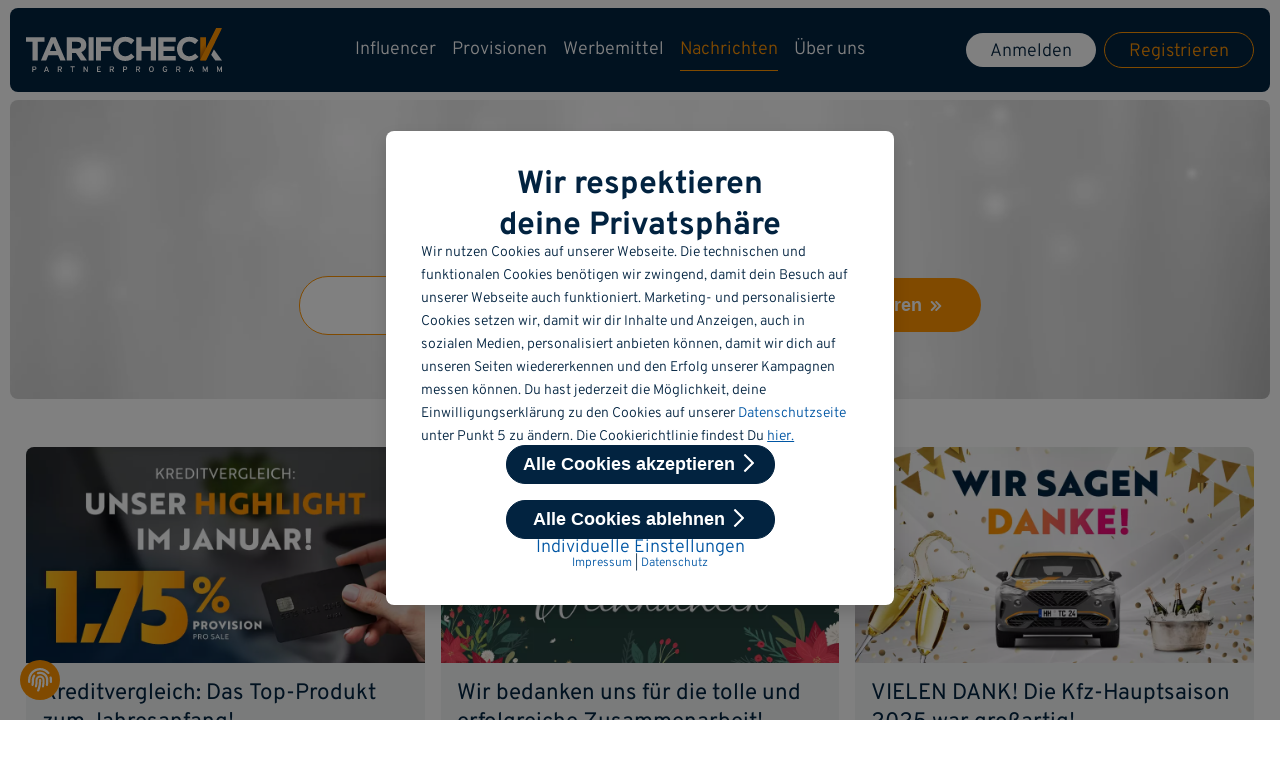

--- FILE ---
content_type: text/html; charset=UTF-8
request_url: https://www.tarifcheck-partnerprogramm.de/nachrichten/
body_size: 16331
content:
<!DOCTYPE html>
<html lang="de">
<head>
<title>Nachrichten – Tarifcheck.de-Partnerprogramm</title> <meta name="description" content="Nachrichten des Tarifcheck.de-Partnerprogramms – informiere dich über aktuelle Affiliate-Verdienstmöglichkeiten und lukrative Aktionen."> <meta name="robots" content="noindex, follow" /> <meta charset="utf-8">
<meta name="viewport" content="width=device-width, initial-scale=1, maximum-scale=5"> <link rel="icon" type="image/x-icon" href="/filestore/1960/favicon.ico" /> 
<link rel="preconnect dns-prefetch" href="//www.tarifcheck-partnerprogramm.de"> <link rel="preconnect dns-prefetch" href="https://www.google-analytics.com">
<link rel="preconnect dns-prefetch" href="https://www.googletagmanager.com"> <meta property="og:title" content="Tarifcheck-Partnerprogramm" />
<meta property="og:image" content="https://www.tarifcheck-partnerprogramm.de/filestore/609/vpp-og.jpg" />
<meta property="og:site_name" content="Tarifcheck-Partnerprogramm" />
<meta property="og:url" content="https://www.tarifcheck-partnerprogramm.de/nachrichten/" />
<meta property="og:locale" content="de_DE" />
<script nonce="brUnSRpMOPJSNW2FXAaUtBFPQDf" async>

    // Global Sys-Object

    var sys = sys || new Object;

    // Await

    sys.isLoaded = sys.isLoaded || new Array;

    sys.await = (name, callback) => {

        let timestamp = Date.now().toString();

        let interval = setInterval(() => {

            if (typeof (sys[ name ]) !== 'undefined') {
                sys.isLoaded.push(name);
                callback();
            }

            if (sys.isLoaded.includes(name) === true) {
                clearInterval(interval);
                return;
            }

        }, 1000);

    };

    // Properties

    sys.dataset         = sys.dataset || new Object;
    sys.class           = new Object;
    sys.form            = sys.form || new Object;
    sys.header          = sys.header || new Object;
    sys.misc            = sys.misc || new Object;
    sys.main            = sys.main || new Object;
    sys.splittest       = sys.splittest || new Object;
    sys.intern          = 'no';
    sys.debug           = "";
    sys.whitelabel          = false;
    sys.main.device         = window.matchMedia("only screen and (max-width: 760px)").matches ? 'mobile' : 'desktop';
    sys.main.host           = 'https://www.tarifcheck-partnerprogramm.de';
    sys.main.path           = '/nachrichten/';
    sys.main.url            = '/nachrichten/';
    sys.main.root_id        = '228';
    sys.main.system_message = '';
        sys.main.whitelabel     = sys.whitelabel;

            
        
     
    sys.misc.sh   = '91665';

    
        
    
        sys.misc.formal = 'no';
    
    

    sys.consent = new Object;

    sys.consent = {
        marketing: false,
        stats: false,
        tech : false    };

    

    

    sys.trackingData = new Object;

    
    
        
    
        
    
        
    
        
    
        
    
        
    
        
    
        
    
        
    
        
    
        
    
        
    
        
    
        
    
        
    
        
    
        
    
        
    
        
    
        
    
        
    
        
    
    

//     sys.cookie.set('tracking_id');
    sys.customAnalyticsParams = new Object;

    
    

    

    

    

</script> <script nonce="tQE1bhCoIsKxVwbW65o850t9rFe" type="text/javascript" defer>
            var _btNoJquery = true;
            var _etr = { eoBlocked:true };
        </script> <script nonce="ZyI3YRbY7gN4uD8pLxwC4k72nSi" id="_etLoader"
                type="text/javascript"
                charset="UTF-8"
                data-block-cookies="true"
                data-respect-dnt="true"
                data-secure-code="3ssvU3"
                src="//code.etracker.com/code/e.js"
               
                defer
                >
        </script>
<meta name="apple-mobile-web-app-capable" content="yes">
<meta name="mobile-web-app-capable" content="yes" /> <link rel="manifest" href="/manifest.json" crossorigin="use-credentials"/> <link rel="apple-touch-startup-image" media="screen and (device-width: 440px) and (device-height: 956px) and (-webkit-device-pixel-ratio: 3) and (orientation: landscape)" href="/filestore/2146/iphone-16-pro-max-landscape.png">
<link rel="apple-touch-startup-image" media="screen and (device-width: 402px) and (device-height: 874px) and (-webkit-device-pixel-ratio: 3) and (orientation: landscape)" href="/filestore/2146/iphone-16-pro-landscape.png">
<link rel="apple-touch-startup-image" media="screen and (device-width: 430px) and (device-height: 932px) and (-webkit-device-pixel-ratio: 3) and (orientation: landscape)" href="/filestore/2146/iphone-16-plus-iphone-15-pro-max-iphone-15-plus-iphone-14-pro-max-landscape.png">
<link rel="apple-touch-startup-image" media="screen and (device-width: 393px) and (device-height: 852px) and (-webkit-device-pixel-ratio: 3) and (orientation: landscape)" href="/filestore/2146/iphone-16-iphone-15-pro-iphone-15-iphone-14-pro-landscape.png">
<link rel="apple-touch-startup-image" media="screen and (device-width: 428px) and (device-height: 926px) and (-webkit-device-pixel-ratio: 3) and (orientation: landscape)" href="/filestore/2146/iphone-14-plus-iphone-13-pro-max-iphone-12-pro-max-landscape.png">
<link rel="apple-touch-startup-image" media="screen and (device-width: 390px) and (device-height: 844px) and (-webkit-device-pixel-ratio: 3) and (orientation: landscape)" href="/filestore/2146/iphone-14-iphone-13-pro-iphone-13-iphone-12-pro-iphone-12-landscape.png">
<link rel="apple-touch-startup-image" media="screen and (device-width: 375px) and (device-height: 812px) and (-webkit-device-pixel-ratio: 3) and (orientation: landscape)" href="/filestore/2146/iphone-13-mini-iphone-12-mini-iphone-11-pro-iphone-xs-iphone-x-landscape.png">
<link rel="apple-touch-startup-image" media="screen and (device-width: 414px) and (device-height: 896px) and (-webkit-device-pixel-ratio: 3) and (orientation: landscape)" href="/filestore/2146/iphone-11-pro-max-iphone-xs-max-landscape.png">
<link rel="apple-touch-startup-image" media="screen and (device-width: 414px) and (device-height: 896px) and (-webkit-device-pixel-ratio: 2) and (orientation: landscape)" href="/filestore/2146/iphone-11-iphone-xr-landscape.png">
<link rel="apple-touch-startup-image" media="screen and (device-width: 414px) and (device-height: 736px) and (-webkit-device-pixel-ratio: 3) and (orientation: landscape)" href="/filestore/2146/iphone-8-plus-iphone-7-plus-iphone-6s-plus-iphone-6-plus-landscape.png">
<link rel="apple-touch-startup-image" media="screen and (device-width: 375px) and (device-height: 667px) and (-webkit-device-pixel-ratio: 2) and (orientation: landscape)" href="/filestore/2146/iphone-8-iphone-7-iphone-6s-iphone-6-4.7-iphone-se-landscape.png">
<link rel="apple-touch-startup-image" media="screen and (device-width: 320px) and (device-height: 568px) and (-webkit-device-pixel-ratio: 2) and (orientation: landscape)" href="/filestore/2146/4-iphone-se-ipod-touch-5th-generation-and-later-landscape.png">
<link rel="apple-touch-startup-image" media="screen and (device-width: 1032px) and (device-height: 1376px) and (-webkit-device-pixel-ratio: 2) and (orientation: landscape)" href="/filestore/2146/13-ipad-pro-m4-landscape.png">
<link rel="apple-touch-startup-image" media="screen and (device-width: 1024px) and (device-height: 1366px) and (-webkit-device-pixel-ratio: 2) and (orientation: landscape)" href="/filestore/2146/12.9-ipad-pro-landscape.png">
<link rel="apple-touch-startup-image" media="screen and (device-width: 834px) and (device-height: 1210px) and (-webkit-device-pixel-ratio: 2) and (orientation: landscape)" href="/filestore/2146/11-ipad-pro-m4-landscape.png">
<link rel="apple-touch-startup-image" media="screen and (device-width: 834px) and (device-height: 1194px) and (-webkit-device-pixel-ratio: 2) and (orientation: landscape)" href="/filestore/2146/11-ipad-pro-10.5-ipad-pro-landscape.png">
<link rel="apple-touch-startup-image" media="screen and (device-width: 820px) and (device-height: 1180px) and (-webkit-device-pixel-ratio: 2) and (orientation: landscape)" href="/filestore/2146/10.9-ipad-air-landscape.png">
<link rel="apple-touch-startup-image" media="screen and (device-width: 834px) and (device-height: 1112px) and (-webkit-device-pixel-ratio: 2) and (orientation: landscape)" href="/filestore/2146/10.5-ipad-air-landscape.png">
<link rel="apple-touch-startup-image" media="screen and (device-width: 810px) and (device-height: 1080px) and (-webkit-device-pixel-ratio: 2) and (orientation: landscape)" href="/filestore/2146/10.2-ipad-landscape.png">
<link rel="apple-touch-startup-image" media="screen and (device-width: 768px) and (device-height: 1024px) and (-webkit-device-pixel-ratio: 2) and (orientation: landscape)" href="/filestore/2146/9.7-ipad-pro-7.9-ipad-mini-9.7-ipad-air-9.7-ipad-landscape.png">
<link rel="apple-touch-startup-image" media="screen and (device-width: 744px) and (device-height: 1133px) and (-webkit-device-pixel-ratio: 2) and (orientation: landscape)" href="/filestore/2146/8.3-ipad-mini-landscape.png">
<link rel="apple-touch-startup-image" media="screen and (device-width: 440px) and (device-height: 956px) and (-webkit-device-pixel-ratio: 3) and (orientation: portrait)" href="/filestore/2146/iphone-16-pro-max-portrait.png">
<link rel="apple-touch-startup-image" media="screen and (device-width: 402px) and (device-height: 874px) and (-webkit-device-pixel-ratio: 3) and (orientation: portrait)" href="/filestore/2146/iphone-16-pro-portrait.png">
<link rel="apple-touch-startup-image" media="screen and (device-width: 430px) and (device-height: 932px) and (-webkit-device-pixel-ratio: 3) and (orientation: portrait)" href="/filestore/2146/iphone-16-plus-iphone-15-pro-max-iphone-15-plus-iphone-14-pro-max-portrait.png">
<link rel="apple-touch-startup-image" media="screen and (device-width: 393px) and (device-height: 852px) and (-webkit-device-pixel-ratio: 3) and (orientation: portrait)" href="/filestore/2146/iphone-16-iphone-15-pro-iphone-15-iphone-14-pro-portrait.png">
<link rel="apple-touch-startup-image" media="screen and (device-width: 428px) and (device-height: 926px) and (-webkit-device-pixel-ratio: 3) and (orientation: portrait)" href="/filestore/2146/iphone-14-plus-iphone-13-pro-max-iphone-12-pro-max-portrait.png">
<link rel="apple-touch-startup-image" media="screen and (device-width: 390px) and (device-height: 844px) and (-webkit-device-pixel-ratio: 3) and (orientation: portrait)" href="/filestore/2146/iphone-14-iphone-13-pro-iphone-13-iphone-12-pro-iphone-12-portrait.png">
<link rel="apple-touch-startup-image" media="screen and (device-width: 375px) and (device-height: 812px) and (-webkit-device-pixel-ratio: 3) and (orientation: portrait)" href="/filestore/2146/iphone-13-mini-iphone-12-mini-iphone-11-pro-iphone-xs-iphone-x-portrait.png">
<link rel="apple-touch-startup-image" media="screen and (device-width: 414px) and (device-height: 896px) and (-webkit-device-pixel-ratio: 3) and (orientation: portrait)" href="/filestore/2146/iphone-11-pro-max-iphone-xs-max-portrait.png">
<link rel="apple-touch-startup-image" media="screen and (device-width: 414px) and (device-height: 896px) and (-webkit-device-pixel-ratio: 2) and (orientation: portrait)" href="/filestore/2146/iphone-11-iphone-xr-portrait.png">
<link rel="apple-touch-startup-image" media="screen and (device-width: 414px) and (device-height: 736px) and (-webkit-device-pixel-ratio: 3) and (orientation: portrait)" href="/filestore/2146/iphone-8-plus-iphone-7-plus-iphone-6s-plus-iphone-6-plus-portrait.png">
<link rel="apple-touch-startup-image" media="screen and (device-width: 375px) and (device-height: 667px) and (-webkit-device-pixel-ratio: 2) and (orientation: portrait)" href="/filestore/2146/iphone-8-iphone-7-iphone-6s-iphone-6-4.7-iphone-se-portrait.png">
<link rel="apple-touch-startup-image" media="screen and (device-width: 320px) and (device-height: 568px) and (-webkit-device-pixel-ratio: 2) and (orientation: portrait)" href="/filestore/2146/4-iphone-se-ipod-touch-5th-generation-and-later-portrait.png">
<link rel="apple-touch-startup-image" media="screen and (device-width: 1032px) and (device-height: 1376px) and (-webkit-device-pixel-ratio: 2) and (orientation: portrait)" href="/filestore/2146/13-ipad-pro-m4-portrait.png">
<link rel="apple-touch-startup-image" media="screen and (device-width: 1024px) and (device-height: 1366px) and (-webkit-device-pixel-ratio: 2) and (orientation: portrait)" href="/filestore/2146/12.9-ipad-pro-portrait.png">
<link rel="apple-touch-startup-image" media="screen and (device-width: 834px) and (device-height: 1210px) and (-webkit-device-pixel-ratio: 2) and (orientation: portrait)" href="/filestore/2146/11-ipad-pro-m4-portrait.png">
<link rel="apple-touch-startup-image" media="screen and (device-width: 834px) and (device-height: 1194px) and (-webkit-device-pixel-ratio: 2) and (orientation: portrait)" href="/filestore/2146/11-ipad-pro-10.5-ipad-pro-portrait.png">
<link rel="apple-touch-startup-image" media="screen and (device-width: 820px) and (device-height: 1180px) and (-webkit-device-pixel-ratio: 2) and (orientation: portrait)" href="/filestore/2146/10.9-ipad-air-portrait.png">
<link rel="apple-touch-startup-image" media="screen and (device-width: 834px) and (device-height: 1112px) and (-webkit-device-pixel-ratio: 2) and (orientation: portrait)" href="/filestore/2146/10.5-ipad-air-portrait.png">
<link rel="apple-touch-startup-image" media="screen and (device-width: 810px) and (device-height: 1080px) and (-webkit-device-pixel-ratio: 2) and (orientation: portrait)" href="/filestore/2146/10.2-ipad-portrait.png">
<link rel="apple-touch-startup-image" media="screen and (device-width: 768px) and (device-height: 1024px) and (-webkit-device-pixel-ratio: 2) and (orientation: portrait)" href="/filestore/2146/9.7-ipad-pro-7.9-ipad-mini-9.7-ipad-air-9.7-ipad-portrait.png">
<link rel="apple-touch-startup-image" media="screen and (device-width: 744px) and (device-height: 1133px) and (-webkit-device-pixel-ratio: 2) and (orientation: portrait)" href="/filestore/2146/8.3-ipad-mini-portrait.png"> <link rel="next" href="/nachrichten/2/" />
<link rel="stylesheet" type="text/css" href="/filestore/less/2407/ce0d9e04-core.css"></head>
<body data-spy="scroll" data-target="#contents" data-offset="50" class=" p-rel body"> 
<header class="stack stack--gap-sm mb-10 mt-10 sticky " id="masthead"> <div class="masthead tile p-rel">
<div class="container--lg d-flex ai-center jc-between inset--y-md"> <div class="d-none@min-xl inset--x-none" data-navbar-toggler>
<div class="hamburger-menu" data-hamburger-menu-element="masthead" data-hamburger-menu-listener="masthead">
<span></span>
<span></span>
<span></span>
</div> </div>
<div>
<a href="/" title="">
<img class="logo inset--x-xs inset--x-lg@min-xl inset--left-none@min-xl" height="52" width="220" alt="Tarifcheck Partnerprogramm Logo" src="/filestore/1942/vpp-logo-3d-white.svg" />
</a>
</div>
<div class="d-flex d-none@min-xl shortcuts">
<a class="d-block d-none@min-xl inset--right-md" href="tel:04073098288">
<svg class="icon fs-lg icon--baseline c-secondary" >
<use href="#phone-alt-solid"></use>
</svg>
</a>
<a class="d-block d-none@min-xl" data-modal="login" >
<svg class="icon fs-lg icon--baseline c-secondary" >
<use href="#user-solid"></use>
</svg>
</a>
</div>
<nav class="navigation navbar-expand-lg w-auto inset--none">
<div class="inset--lg inset--none@min-xl w-100 stack stack--gap-md">
<div class="d-none@min-xl">
<a data-modal="login" class="btn btn--primary w-100 ta-center">
Anmelden
</a>
</div>
<hr class="d-none@min-xl">
<ul class="list list--has-icons jc-between ai-left stack stack--inline@min-xl stack--gap-md ta-left">
<li class="d-flex inset--left-xl inset--left-sm@min-xl inset--right-none inset--right-sm@min-md">
<svg class="icon icon--baseline d-none@min-xl c-primary" >
<use href="#mobile-screen-solid"></use>
</svg>
<a href="/lp/influencer-geld-verdienen/" target="_blank" class="navbar--item "> Influencer
</a> </li>
<li class="d-flex inset--left-xl inset--left-sm@min-xl inset--right-none inset--right-sm@min-md">
<svg class="icon icon--baseline d-none@min-xl c-primary" >
<use href="#money-bill-wave-solid"></use>
</svg>
<a href="/provisionen/" class="navbar--item "> Provisionen
</a> </li>
<li class="d-flex inset--left-xl inset--left-sm@min-xl inset--right-none inset--right-sm@min-md c-white">
<svg class="icon icon--baseline d-none@min-xl c-primary" >
<use href="#toolbox-solid"></use>
</svg>
<a href="/werbemoeglichkeiten/" class="navbar--item "> Werbemittel
</a> </li>
<li class="d-flex inset--left-xl inset--left-sm@min-xl inset--right-none inset--right-sm@min-md c-white">
<svg class="icon icon--baseline d-none@min-xl c-primary" >
<use href="#newspaper-solid"></use>
</svg>
<a href="/nachrichten/" class="navbar--item active"> Nachrichten
</a> </li>
<li class="d-flex inset--left-xl inset--left-sm@min-xl c-white">
<svg class="icon icon--baseline d-none@min-xl c-primary" >
<use href="#user-solid"></use>
</svg>
<a href="/about/" class="navbar--item "> Über uns
</a> </li>
</ul>
</div>
</nav>
<nav class="navigation inset--none d-none d-block@min-xl">
<ul class="list--no-flex d-flex ai-center ">
<li>
<a class="bgc-white c-primary d-inline-flex br-lg td-none hover-green hover inset--x-sm inset--x-lg@min-xl inset--top-xs" data-modal="login">
Anmelden
</a>
</li>
<li class="inset--left-sm">
<a class="bc-secondary c-orange d-inline-flex b-sm br-lg td-none hover-orange hover inset--x-sm inset--x-lg@min-xl inset--top-xs" href="/register/">
Registrieren
</a>
</li>
</ul>
</nav>
</div>
</div>
</header>
<main class=" p-rel"> 
<div class="teaser bg br-sm inset--y-lg inset--y-xl@min-md ">
<div class="container-lg stack stack--gap-lg ai-center ">
<h1 class="fs-xxl ta-center fw-bold c-text">
Bleibe immer<br>perfekt informiert.
</h1>
<div class="c-text d-flex ta-center jc-center ai-center">
<div class="stack stack--gap-md">
<div data-form-target="registration-index" id="registration-index"> <form 
class="form stack stack--gap-form" 
data-form-action="/nachrichten/" 
data-form="registration-index" 
data-form-focus="no" 
data-form-page="1" 
method="POST" 
data-scroll-target="registration-index" > <input type="hidden" data-form-submit-input="registration-index"> <input type="hidden" name="@fcsrf" value="143c1c8ecbc2e64c5a345965cbb5a131">
<input type="hidden" name="@fidentifier" value="ed752bc1a4fc3c218dc676397a208035">
<div class="w-100 register stack stack--gap-md d-grid grid--template-full grid--template-half@min-md">
<div class="dynamic-placeholder center w-100">
<label class="fs-md fw-normal w-100 h-100">
<span>Deine E-Mail-Adresse</span>
<div class="cmsFormElement cmsFormText"><input name="email" type="email" value="" class="w-100 h-54 inset--y-md inset--x-xl br-lg bc-orange"/></div>
</label>
</div>
<div class="w-100 d-flex ai-center">
<button type="submit" class="h-54 inset--x-lg inset--y-sm bgc-orange hover-green hover h-54 br-lg c-white fs-md fw-bold b-none w-100 cur--pointer" data-uts-on-click="link_click" data-uts-dimensions='[ "registration" ]'> <span class="d-inline-block ws-nowrap inset--y-sm">
Jetzt <span class="d-none d-inline@min-lg">kostenlos </span>registrieren 
<svg class="icon icon--suffix fs-xs" >
<use href="#chevron-double-right-solid"></use>
</svg>
</span> </button> </div>
</div> </form> </div> 
<svg style="display: none;" xmlns="http://www.w3.org/2000/svg"> 
<symbol id="chevron-double-right-solid" viewBox="0 0 512 512">
<path d="M477.5 273L283.1 467.3c-9.4 9.4-24.6 9.4-33.9 0l-22.7-22.7c-9.4-9.4-9.4-24.5 0-33.9l154-154.7-154-154.7c-9.3-9.4-9.3-24.5 0-33.9l22.7-22.7c9.4-9.4 24.6-9.4 33.9 0L477.5 239c9.3 9.4 9.3 24.6 0 34zm-192-34L91.1 44.7c-9.4-9.4-24.6-9.4-33.9 0L34.5 67.4c-9.4 9.4-9.4 24.5 0 33.9l154 154.7-154 154.7c-9.3 9.4-9.3 24.5 0 33.9l22.7 22.7c9.4 9.4 24.6 9.4 33.9 0L285.5 273c9.3-9.4 9.3-24.6 0-34z"/>
</symbol> </svg>
<svg style="display: none;" xmlns="http://www.w3.org/2000/svg"> 
<symbol id="chevron-double-right-solid" viewBox="0 0 512 512">
<path d="M477.5 273L283.1 467.3c-9.4 9.4-24.6 9.4-33.9 0l-22.7-22.7c-9.4-9.4-9.4-24.5 0-33.9l154-154.7-154-154.7c-9.3-9.4-9.3-24.5 0-33.9l22.7-22.7c9.4-9.4 24.6-9.4 33.9 0L477.5 239c9.3 9.4 9.3 24.6 0 34zm-192-34L91.1 44.7c-9.4-9.4-24.6-9.4-33.9 0L34.5 67.4c-9.4 9.4-9.4 24.5 0 33.9l154 154.7-154 154.7c-9.3 9.4-9.3 24.5 0 33.9l22.7 22.7c9.4 9.4 24.6 9.4 33.9 0L285.5 273c9.3-9.4 9.3-24.6 0-34z"/>
</symbol> 
<symbol id="times-regular" viewBox="0 0 320 512">
<path d="M207.6 256l107.72-107.72c6.23-6.23 6.23-16.34 0-22.58l-25.03-25.03c-6.23-6.23-16.34-6.23-22.58 0L160 208.4 52.28 100.68c-6.23-6.23-16.34-6.23-22.58 0L4.68 125.7c-6.23 6.23-6.23 16.34 0 22.58L112.4 256 4.68 363.72c-6.23 6.23-6.23 16.34 0 22.58l25.03 25.03c6.23 6.23 16.34 6.23 22.58 0L160 303.6l107.72 107.72c6.23 6.23 16.34 6.23 22.58 0l25.03-25.03c6.23-6.23 6.23-16.34 0-22.58L207.6 256z"/>
</symbol> 
<symbol id="times-solid" viewBox="0 0 352 512">
<path d="M242.72 256l100.07-100.07c12.28-12.28 12.28-32.19 0-44.48l-22.24-22.24c-12.28-12.28-32.19-12.28-44.48 0L176 189.28 75.93 89.21c-12.28-12.28-32.19-12.28-44.48 0L9.21 111.45c-12.28 12.28-12.28 32.19 0 44.48L109.28 256 9.21 356.07c-12.28 12.28-12.28 32.19 0 44.48l22.24 22.24c12.28 12.28 32.2 12.28 44.48 0L176 322.72l100.07 100.07c12.28 12.28 32.2 12.28 44.48 0l22.24-22.24c12.28-12.28 12.28-32.19 0-44.48L242.72 256z"/>
</symbol> 
<symbol id="check-regular" viewBox="27.38 79.95 457.23 352.1">
<path d="M435.848 83.466L172.804 346.51l-96.652-96.652c-4.686-4.686-12.284-4.686-16.971 0l-28.284 28.284c-4.686 4.686-4.686 12.284 0 16.971l133.421 133.421c4.686 4.686 12.284 4.686 16.971 0l299.813-299.813c4.686-4.686 4.686-12.284 0-16.971l-28.284-28.284c-4.686-4.686-12.284-4.686-16.97 0z"></path>
</symbol> </svg>
<span>Bist du schon Partner? <a data-modal="login" class="ws-nowrap c-text"><u>Jetzt anmelden </u> 
<svg class="icon icon--suffix fs-xs" >
<use href="#chevron-double-right-solid"></use>
</svg>
</a></span>
</div>
</div>
</div>
</div> <div class="stack stack--gap-xl inset--top-sm inset--top-md@min-md inset--top-lg inset--top-xl@min-md ">
<section class="container-lg inset--x-none inset--x-md@min-xl stack stack--gap-lg">
<div class="grid grid--template-full grid--template-half@min-lg grid--template-three@min-xl grid--gap-md">
<div class="td-none bgc-grey-darken br-sm stack">
<a href="/nachrichten/kreditvergleich-das-top-produkt-zum-jahresanfang/" title="Kreditvergleich: Das Top-Produkt zum Jahresanfang!">
<img class="img img--auto br-top-sm w-100" alt="Kreditvergleich: Januar-Highlight!" src="/filestore/2399/vpp-newsbild-kredit-2026-1.jpg" width="960" height="520" />
<div class="inset--md stack stack--gap-md flex-direction-column ai-start h-100">
<a class="truncate-3 td-none fs-lg fw-regular lh--headline c-text" href="/nachrichten/kreditvergleich-das-top-produkt-zum-jahresanfang/" title="Kreditvergleich: Das Top-Produkt zum Jahresanfang!">Kreditvergleich: Das Top-Produkt zum Jahresanfang!</a>
<div class="inset--top-auto stack stack--gap-md">
<div class="inset--top-auto d-flex ai-center bgc-secondary c-white fw-bold ta-center w-fit inset--y-sm inset--x-md br-lg">
<img class="inset--right-sm" alt="calender Icon" src="/filestore/1746/icon-cal-white.svg" width="" height="" /> 05.01.<span class="fw-regular">26</span>
</div>
<a class="truncate-3 td-none lh--headline c-text" href="/nachrichten/kreditvergleich-das-top-produkt-zum-jahresanfang/" title="Kreditvergleich: Das Top-Produkt zum Jahresanfang!">Du willst unkompliziert Geld verdienen und deine Affiliate-Einnahmen steigern? Unser Kreditvergleich macht es dir leicht: 1,75 % Provision pro Sale, hohe Conversion und eine einfache Bewerbung sorgen dafür, dass du direkt loslegen kannst – ganz ohne großen technischen Aufwand oder Vorkenntnisse. Ob große Kredite oder kleinere Finanzierungen ab 500 € – unser Produkt überzeugt durch attraktive Konditionen für deine Nutzer und beste Abschlussraten, was für dich als Affiliate mehr Klicks, mehr Abschlüsse und mehr Provision bedeutet! Deine Chancen &amp;amp; Vorteile: 1,75 % Provision der Kreditsumme pro Sale Umsatzstarkes Produkt mit hoher Conversion Kreditabschlüsse schon ab 500 € möglich Einfache Bewerbung ohne großen Aufwand Vielfältige Werbemittel für alle Werbekanäle Volle Transparenz &amp;amp; einfache Auswertung über dein Partnerkonto Starte jetzt und mach den Kreditvergleich zu deinem lukrativsten Produkt im Affiliate-Marketing! Affiliate-Tipp für noch mehr Erfolg: Nutze deinen persönlichen Direktlink auch für eigene Kreditanfragen und du bekommst die 1,75 % Partnerprovision on top. Teile den Link außerdem mit deinen Freunden und Bekannten, um dir noch mehr Provision zu sichern! Willst du dein Portfolio erweitern und zusätzliche Einnahmequellen nutzen? Dann melde dich auch im CHECK24-Partnerprogramm an. Dort warten weitere attraktive Produkte wie Handytarife, DSL, Reisen, Mietwagen, Strom &amp;amp; Gas auf dich. Jetzt anmelden, Kampagnen starten und direkt losverdienen! Wir wünschen viel Erfolg bei der Bewerbung!</a>
<a class="btn btn--ghost br-lg ta-center bc-secondary hover hover-orange" href="/nachrichten/kreditvergleich-das-top-produkt-zum-jahresanfang/" title="Kreditvergleich: Das Top-Produkt zum Jahresanfang!">Mehr erfahren 
<svg class="icon icon--baseline icon--suffix fs-xs" >
<use href="#chevron-double-right-solid"></use>
</svg>
</a>
</div>
</div>
</a>
</div>
<div class="td-none bgc-grey-darken br-sm stack">
<a href="/nachrichten/frohe-weihnachten-und-einen-erfolgreichen-start-ins-neue-jahr-2026/" title="Wir bedanken uns für die tolle und erfolgreiche Zusammenarbeit!">
<img class="img img--auto br-top-sm w-100" alt="Frohe Weihnachten &amp; einen guten Rutsch!" src="/filestore/2390/vpp-newsbild-weihnachten-2025.jpg" width="960" height="520" />
<div class="inset--md stack stack--gap-md flex-direction-column ai-start h-100">
<a class="truncate-3 td-none fs-lg fw-regular lh--headline c-text" href="/nachrichten/frohe-weihnachten-und-einen-erfolgreichen-start-ins-neue-jahr-2026/" title="Wir bedanken uns für die tolle und erfolgreiche Zusammenarbeit!">Wir bedanken uns für die tolle und erfolgreiche Zusammenarbeit!</a>
<div class="inset--top-auto stack stack--gap-md">
<div class="inset--top-auto d-flex ai-center bgc-secondary c-white fw-bold ta-center w-fit inset--y-sm inset--x-md br-lg">
<img class="inset--right-sm" alt="calender Icon" src="/filestore/1746/icon-cal-white.svg" width="" height="" /> 19.12.<span class="fw-regular">25</span>
</div>
<a class="truncate-3 td-none lh--headline c-text" href="/nachrichten/frohe-weihnachten-und-einen-erfolgreichen-start-ins-neue-jahr-2026/" title="Wir bedanken uns für die tolle und erfolgreiche Zusammenarbeit!">Das Jahr neigt sich dem Ende zu – Zeit, Danke zu sagen! Danke für die großartige Zusammenarbeit, spannende Projekte und den tollen Austausch, der unsere gemeinsame Arbeit so bereichert hat. Wir wünschen dir entspannte Feiertage und kreative Pausen! Und für das neue Jahr jede Menge erfolgreiche Kampagnen, frische Ideen, viele digitale Highlights und natürlich weiterhin viel Spaß an dem, was du tust! Wir freuen uns schon darauf, auch im neuen Jahr gemeinsam spannende Projekte anzugehen. Dein Tarifcheck.de-Partnerprogramm-Team</a>
<a class="btn btn--ghost br-lg ta-center bc-secondary hover hover-orange" href="/nachrichten/frohe-weihnachten-und-einen-erfolgreichen-start-ins-neue-jahr-2026/" title="Wir bedanken uns für die tolle und erfolgreiche Zusammenarbeit!">Mehr erfahren 
<svg class="icon icon--baseline icon--suffix fs-xs" >
<use href="#chevron-double-right-solid"></use>
</svg>
</a>
</div>
</div>
</a>
</div>
<div class="td-none bgc-grey-darken br-sm stack">
<a href="/nachrichten/vielen-dank-fuer-die-kfz-hauptsaison-2025/" title="VIELEN DANK! Die Kfz-Hauptsaison 2025 war großartig!">
<img class="img img--auto br-top-sm w-100" alt="Vielen Dank für die sensationelle Kfz-Hauptsaison 2025!" src="/filestore/2379/vpp-kfz-hs-25-newsbild-danke.jpg" width="960" height="520" />
<div class="inset--md stack stack--gap-md flex-direction-column ai-start h-100">
<a class="truncate-3 td-none fs-lg fw-regular lh--headline c-text" href="/nachrichten/vielen-dank-fuer-die-kfz-hauptsaison-2025/" title="VIELEN DANK! Die Kfz-Hauptsaison 2025 war großartig!">VIELEN DANK! Die Kfz-Hauptsaison 2025 war großartig!</a>
<div class="inset--top-auto stack stack--gap-md">
<div class="inset--top-auto d-flex ai-center bgc-secondary c-white fw-bold ta-center w-fit inset--y-sm inset--x-md br-lg">
<img class="inset--right-sm" alt="calender Icon" src="/filestore/1746/icon-cal-white.svg" width="" height="" /> 08.12.<span class="fw-regular">25</span>
</div>
<a class="truncate-3 td-none lh--headline c-text" href="/nachrichten/vielen-dank-fuer-die-kfz-hauptsaison-2025/" title="VIELEN DANK! Die Kfz-Hauptsaison 2025 war großartig!">Wow – was für eine Leistung! Dank deiner Energie, deinem Einsatz und echtem Affiliate-Spirit haben wir die Kfz-Hauptsaison 2025 nicht nur gemeistert, sondern mit Bravour gerockt! Gemeinsam konnten wir großartige Ergebnisse erzielen und jede Menge Erfolgsgeschichten schreiben. Dafür sagen wir DANKE! Ohne Partner wie dich wäre dieser Erfolg nicht möglich gewesen! Mit voller Motivation und Vorfreude blicken wir nun auf 2026 – bereit, die nächste Kfz-Hauptsaison noch erfolgreicher zu gestalten. Wir hoffen, dass du auch dann wieder mit uns an den Start gehst! Auf weitere Erfolge und Meilensteine! Herzliche Grüße Dein Tarifcheck.&amp;zwnj;de-Partnerprogramm-Team</a>
<a class="btn btn--ghost br-lg ta-center bc-secondary hover hover-orange" href="/nachrichten/vielen-dank-fuer-die-kfz-hauptsaison-2025/" title="VIELEN DANK! Die Kfz-Hauptsaison 2025 war großartig!">Mehr erfahren 
<svg class="icon icon--baseline icon--suffix fs-xs" >
<use href="#chevron-double-right-solid"></use>
</svg>
</a>
</div>
</div>
</a>
</div>
<div class="td-none bgc-grey-darken br-sm stack">
<a href="/nachrichten/nur-noch-3-tage-jetzt-viel-geld-verdienen/" title="NUR NOCH 3 TAGE: Jetzt maximale Sales-Power nutzen!">
<img class="img img--auto br-top-sm w-100" alt="Kfz-Hauptsaison 2025" src="/filestore/2370/vpp-kfz-hs-25-newsbild-3-tage.jpg" width="960" height="520" />
<div class="inset--md stack stack--gap-md flex-direction-column ai-start h-100">
<a class="truncate-3 td-none fs-lg fw-regular lh--headline c-text" href="/nachrichten/nur-noch-3-tage-jetzt-viel-geld-verdienen/" title="NUR NOCH 3 TAGE: Jetzt maximale Sales-Power nutzen!">NUR NOCH 3 TAGE: Jetzt maximale Sales-Power nutzen!</a>
<div class="inset--top-auto stack stack--gap-md">
<div class="inset--top-auto d-flex ai-center bgc-secondary c-white fw-bold ta-center w-fit inset--y-sm inset--x-md br-lg">
<img class="inset--right-sm" alt="calender Icon" src="/filestore/1746/icon-cal-white.svg" width="" height="" /> 28.11.<span class="fw-regular">25</span>
</div>
<a class="truncate-3 td-none lh--headline c-text" href="/nachrichten/nur-noch-3-tage-jetzt-viel-geld-verdienen/" title="NUR NOCH 3 TAGE: Jetzt maximale Sales-Power nutzen!">Die Autobesitzer haben inzwischen ihre Beitragsrechnungen für 2026 erhalten und für die meisten wird es auch nächstes Jahr deutlich teurer. Genau deshalb explodiert gerade der Traffic auf unserem TÜV-geprüften Kfz-Vergleich. Die Autobesitzer wollen vergleichen, wechseln und sparen wie verrückt. Für dich heißt es: Jetzt richtig durchstarten und mitverdienen! Deine Vorteile bis zum 30. November: 70 € Provision für jeden verifizierten Kfz-Sale Besonders hohe Wechselbereitschaft – performance-stärkste Zeit für viele Abschlüsse Exklusive Kfz-Werbemittel speziell für die Kfz-Hauptsaison – perfekt für deine Posts, Anzeigen &amp;amp; Stories Eigensales erlaubt – Direktlink nutzen, sparen und Provision on top sichern Affiliate-Hack: Nutze deinen Direktlink! Damit bekommst du in kürzester Zeit viele profitable Kfz-Sales rein. WhatsApp &amp;amp; Co.: Schreibe deinen Kontakten, wie viel sie gerade sparen können – bis zu 850 € sind drin. Pack deinen persönlichen Direktlink dazu und verschicke die Nachricht direkt weiter. Social Media: Erstelle eine auffällige Story oder einen knackigen Post auf Instagram, TikTok, Facebook &amp;amp; Co. Denk daran: Du musst die Leute in den ersten 3 Sekunden abholen. Füge einfach deinen Direktlink ein und veröffentliche es! Extra-Vorteil für dich: Falls du deine eigene Kfz-Versicherung noch nicht gecheckt hast, nutze deinen Direktlink selbst und vergleiche kostenlos über 330 Tarife. Du kannst bis zu 850 € sparen und bekommst zusätzlich auch noch 70 € Provision für deinen eigenen Abschluss on top. Unser Tipp: Wenn du noch mehr verdienen willst, steig ins CHECK24-Partnerprogramm ein. Dort kannst du weitere starke Produkte wie Mobilfunk, DSL, Reisen sowie Strom &amp;amp; Gas bewerben und noch mehr Provisionen mitnehmen. Wir wünschen dir maximale Erfolge in der Kfz-Hauptsaison 2025!</a>
<a class="btn btn--ghost br-lg ta-center bc-secondary hover hover-orange" href="/nachrichten/nur-noch-3-tage-jetzt-viel-geld-verdienen/" title="NUR NOCH 3 TAGE: Jetzt maximale Sales-Power nutzen!">Mehr erfahren 
<svg class="icon icon--baseline icon--suffix fs-xs" >
<use href="#chevron-double-right-solid"></use>
</svg>
</a>
</div>
</div>
</a>
</div>
<div class="td-none bgc-grey-darken br-sm stack">
<a href="/nachrichten/kfz-wechselsaison-2025-wechselbereitschaft-steigt/" title="Kfz-Hauptsaison 2025: Wechselbereitschaft steigt – Stichtag bereits am 30.11.!">
<img class="img img--auto br-top-sm w-100" alt="Kfz-Versicherung: Nutze die letzten Tage!" src="/filestore/2368/vpp-kfz-hs-25-newsbild-reminder.jpg" width="960" height="520" />
<div class="inset--md stack stack--gap-md flex-direction-column ai-start h-100">
<a class="truncate-3 td-none fs-lg fw-regular lh--headline c-text" href="/nachrichten/kfz-wechselsaison-2025-wechselbereitschaft-steigt/" title="Kfz-Hauptsaison 2025: Wechselbereitschaft steigt – Stichtag bereits am 30.11.!">Kfz-Hauptsaison 2025: Wechselbereitschaft steigt – Stichtag bereits am 30.11.!</a>
<div class="inset--top-auto stack stack--gap-md">
<div class="inset--top-auto d-flex ai-center bgc-secondary c-white fw-bold ta-center w-fit inset--y-sm inset--x-md br-lg">
<img class="inset--right-sm" alt="calender Icon" src="/filestore/1746/icon-cal-white.svg" width="" height="" /> 20.11.<span class="fw-regular">25</span>
</div>
<a class="truncate-3 td-none lh--headline c-text" href="/nachrichten/kfz-wechselsaison-2025-wechselbereitschaft-steigt/" title="Kfz-Hauptsaison 2025: Wechselbereitschaft steigt – Stichtag bereits am 30.11.!">Die Nachfrage nach Kfz-Versicherungen ist aktuell riesig, die Wechselbereitschaft so hoch wie selten zuvor! Perfekt, um in den letzten Wochen bis zum 30. November richtig viel Geld zu verdienen. Für jeden Kfz-Sale sicherst du dir 70 Euro Provision – schnell, einfach und direkt! So holst du dir viele Kfz-Abschlüsse: Direkt teilen: Versende deinen persönlichen Link über WhatsApp &amp;amp; Co. an Freunde, Familie und Bekannte. Website &amp;amp; Blog: Baue unseren Vergleichsrechner und unsere aufmerksamkeitsstarken Werbebanner prominent ein. Social-Media-Push: Poste Storys, Reels und Beiträge rund um Kfz-Versicherungen, füge überall deinen Direktlink ein und nutze so deine Reichweite. Darum lohnt es sich jetzt besonders: Deutlich steigende Sales-Zahlen &amp;amp; hohe Gewinne Professionelle Kfz-Werbemittel für alle Kanäle 70 Euro Provision pro Abschluss Hohe Wechselbereitschaft bis zum Stichtag am 30.11. Dein Extra-Bonus: Mit deinem Partnervorteil kannst du sogar von bis zu 920 Euro profitieren! Nutze deinen persönlichen Direktlink, vergleiche selbst deine Kfz-Versicherung über deinen Link, spare sogar 850 Euro pro Jahr und kassiere zusätzlich die volle Provision von 70 Euro für den Abschluss. Der Countdown läuft – nutze die Chance und verdiene viel Geld! Extra-Tipp: Wer noch mehr verdienen will, kann über das CHECK24-Partnerprogramm auch andere lukrative Produkte wie Mobilfunk, DSL, Reisen, Strom &amp;amp; Gas bewerben und sein Einkommen weiter steigern. Wir wünschen dir viel Erfolg bei der Bewerbung der Kfz-Hauptsaison 2025!</a>
<a class="btn btn--ghost br-lg ta-center bc-secondary hover hover-orange" href="/nachrichten/kfz-wechselsaison-2025-wechselbereitschaft-steigt/" title="Kfz-Hauptsaison 2025: Wechselbereitschaft steigt – Stichtag bereits am 30.11.!">Mehr erfahren 
<svg class="icon icon--baseline icon--suffix fs-xs" >
<use href="#chevron-double-right-solid"></use>
</svg>
</a>
</div>
</div>
</a>
</div>
<div class="td-none bgc-grey-darken br-sm stack">
<a href="/nachrichten/kfz-wechselsaison-2025-jetzt-70-euro-pro-sale-sichern/" title="Kfz-Wechselsaison 2025: Jetzt von der heißesten Phase bis zum 30. November profitieren!">
<img class="img img--auto br-top-sm w-100" alt="Kfz-Hauptsaison 2025" src="/filestore/2361/vpp-kfz-hs-25-newsbild-wechselbereitschaft-3.jpg" width="960" height="520" />
<div class="inset--md stack stack--gap-md flex-direction-column ai-start h-100">
<a class="truncate-3 td-none fs-lg fw-regular lh--headline c-text" href="/nachrichten/kfz-wechselsaison-2025-jetzt-70-euro-pro-sale-sichern/" title="Kfz-Wechselsaison 2025: Jetzt von der heißesten Phase bis zum 30. November profitieren!">Kfz-Wechselsaison 2025: Jetzt von der heißesten Phase bis zum 30. November profitieren!</a>
<div class="inset--top-auto stack stack--gap-md">
<div class="inset--top-auto d-flex ai-center bgc-secondary c-white fw-bold ta-center w-fit inset--y-sm inset--x-md br-lg">
<img class="inset--right-sm" alt="calender Icon" src="/filestore/1746/icon-cal-white.svg" width="" height="" /> 03.11.<span class="fw-regular">25</span>
</div>
<a class="truncate-3 td-none lh--headline c-text" href="/nachrichten/kfz-wechselsaison-2025-jetzt-70-euro-pro-sale-sichern/" title="Kfz-Wechselsaison 2025: Jetzt von der heißesten Phase bis zum 30. November profitieren!">Jetzt geht es richtig ab und für dich als unseren Partner bedeutet das: Top-Provisionen, starke Abschlüsse, maximaler Umsatz! Zahlreiche Versicherungsnehmer haben ihre neue Beitragsrechnung erhalten und suchen aktuell nach günstigen Tarifen. Genau jetzt ist dein Moment, um deine Profite zu multiplizieren! Für jeden erfolgreich vermittelten Kfz-Vertrag erhältst du 70,00 € Provision! Schon 10 Abschlüsse bringen dir satte 700,00 €! Deine Vorteile als unser Partner: Satte 70 € Provision für jeden erfolgreich vermittelten Kfz-Vertrag Professionelle Kfz-Werbemittel für Social Media, Websites &amp;amp; Newsletter Hohe Conversionrate dank Markenbekanntheit und TÜV-geprüftem Vergleichsrechner Starker Traffic &amp;amp; maximale Abschlussbereitschaft während der Hauptsaison Dein exklusiver Partnervorteil: Nutze deinen persönlichen Direktlink, vergleiche kostenlos weit über 330 Kfz-Tarife und wechsle zu einem günstigeren Versicherer. So sparst du selbst bis zu 850,00 € jährlich – und sicherst dir zusätzlich 70,00 € Provision on top! Fazit: Die Kfz-Hauptsaison 2025 ist deine Chance auf maximale Provisionen. Jetzt starten, Sales sichern und Umsatzboost mitnehmen! Extra-Tipp: Wer noch mehr verdienen will, kann über das CHECK24-Partnerprogramm auch andere lukrative Produkte wie Mobilfunk, DSL, Reisen, Strom &amp;amp; Gas bewerben und sein Einkommen weiter steigern. Wir wünschen dir viel Erfolg bei der Bewerbung der Kfz-Hauptsaison 2025!</a>
<a class="btn btn--ghost br-lg ta-center bc-secondary hover hover-orange" href="/nachrichten/kfz-wechselsaison-2025-jetzt-70-euro-pro-sale-sichern/" title="Kfz-Wechselsaison 2025: Jetzt von der heißesten Phase bis zum 30. November profitieren!">Mehr erfahren 
<svg class="icon icon--baseline icon--suffix fs-xs" >
<use href="#chevron-double-right-solid"></use>
</svg>
</a>
</div>
</div>
</a>
</div>
</div>
<div class="nav-pager">
<ul class="pager"><li class="disabled">&laquo;</li><li class="active ">1</li><li class=""><a href="/nachrichten/2/">2</a></li><li class=""><a href="/nachrichten/3/">3</a></li><li class="special"><a href="/nachrichten/8/">8</a></li><li class=""><a href="/nachrichten/13/">13</a></li><li class=""><a href="/nachrichten/14/">14</a></li><li class=""><a href="/nachrichten/15/">15</a></li><li class="next"><a href="/nachrichten/2/">&raquo;</a></li></ul>
</div>
</section> <section class="container-lg inset--x-none inset--x-md@min-xl">
<div class="grid grid--template-full grid--template-sidebar-left@min-md bgc-primary br-sm become-partner">
<img class="img img--auto img--cover h-100 br-left-sm" alt="Partner werden Hintergrund" src="/filestore/1948/become-partner-bg.jpg" width="6209" height="5316" />
<div class="stack stack--gap-md inset--lg c-white">
<h3 class="fs-xl c-white">
Werde Partner eines erfolgreichen Affiliate-Programms
</h3>
<p>
Profitiere von unserer Expertise: Nutzerfreundlichkeit und die Bedürfnisse der Webseitenbesucher stehen bei unseren kontinuierlich aktualisierten Werbemitteln im Fokus. Auf Wunsch kannst du unsere Tarifrechner auch an das Layout deiner Webseite anpassen. Selbstverständlich ist unser Service für dich als Partner zu jeder Zeit kostenlos. Nutze deine Chance und verdiene mit deinem Affiliate-Business viel Geld.
</p>
<div class="c-white ta-center">
<div data-form-target="registration-index" id="registration-index"> <form 
class="form stack stack--gap-form" 
data-form-action="/nachrichten/" 
data-form="registration-index" 
data-form-focus="no" 
data-form-page="1" 
method="POST" 
data-scroll-target="registration-index" > <input type="hidden" data-form-submit-input="registration-index"> <input type="hidden" name="@fcsrf" value="143c1c8ecbc2e64c5a345965cbb5a131">
<input type="hidden" name="@fidentifier" value="ed752bc1a4fc3c218dc676397a208035">
<div class="w-100 register stack stack--gap-md d-grid grid--template-full grid--template-half@min-md w-100">
<div class="dynamic-placeholder center w-100">
<label class="fs-md fw-normal w-100 h-100">
<span>Deine E-Mail-Adresse</span>
<div class="cmsFormElement cmsFormText"><input name="email" type="email" value="" class="w-100 h-54 inset--y-md inset--x-xl br-lg bc-orange"/></div>
</label>
</div>
<div class="w-100 d-flex ai-center">
<button type="submit" class="h-100 h-54 inset--x-lg inset--y-sm bgc-orange hover-green hover h-54 br-lg c-white fs-md fw-bold b-none w-100 cur--pointer" data-uts-on-click="link_click" data-uts-dimensions='[ "registration" ]'> <span class="d-inline-block ws-nowrap inset--y-sm">
Jetzt kostenlos anmelden<div class="chevron-animate">
<span class="arrow primera next "></span>
<span class="arrow segunda next "></span>
</div>
</span> </button> </div>
</div> </form> </div> 
<svg style="display: none;" xmlns="http://www.w3.org/2000/svg"> 
<symbol id="chevron-double-right-solid" viewBox="0 0 512 512">
<path d="M477.5 273L283.1 467.3c-9.4 9.4-24.6 9.4-33.9 0l-22.7-22.7c-9.4-9.4-9.4-24.5 0-33.9l154-154.7-154-154.7c-9.3-9.4-9.3-24.5 0-33.9l22.7-22.7c9.4-9.4 24.6-9.4 33.9 0L477.5 239c9.3 9.4 9.3 24.6 0 34zm-192-34L91.1 44.7c-9.4-9.4-24.6-9.4-33.9 0L34.5 67.4c-9.4 9.4-9.4 24.5 0 33.9l154 154.7-154 154.7c-9.3 9.4-9.3 24.5 0 33.9l22.7 22.7c9.4 9.4 24.6 9.4 33.9 0L285.5 273c9.3-9.4 9.3-24.6 0-34z"/>
</symbol> </svg>
<svg style="display: none;" xmlns="http://www.w3.org/2000/svg"> 
<symbol id="chevron-double-right-solid" viewBox="0 0 512 512">
<path d="M477.5 273L283.1 467.3c-9.4 9.4-24.6 9.4-33.9 0l-22.7-22.7c-9.4-9.4-9.4-24.5 0-33.9l154-154.7-154-154.7c-9.3-9.4-9.3-24.5 0-33.9l22.7-22.7c9.4-9.4 24.6-9.4 33.9 0L477.5 239c9.3 9.4 9.3 24.6 0 34zm-192-34L91.1 44.7c-9.4-9.4-24.6-9.4-33.9 0L34.5 67.4c-9.4 9.4-9.4 24.5 0 33.9l154 154.7-154 154.7c-9.3 9.4-9.3 24.5 0 33.9l22.7 22.7c9.4 9.4 24.6 9.4 33.9 0L285.5 273c9.3-9.4 9.3-24.6 0-34z"/>
</symbol> 
<symbol id="times-regular" viewBox="0 0 320 512">
<path d="M207.6 256l107.72-107.72c6.23-6.23 6.23-16.34 0-22.58l-25.03-25.03c-6.23-6.23-16.34-6.23-22.58 0L160 208.4 52.28 100.68c-6.23-6.23-16.34-6.23-22.58 0L4.68 125.7c-6.23 6.23-6.23 16.34 0 22.58L112.4 256 4.68 363.72c-6.23 6.23-6.23 16.34 0 22.58l25.03 25.03c6.23 6.23 16.34 6.23 22.58 0L160 303.6l107.72 107.72c6.23 6.23 16.34 6.23 22.58 0l25.03-25.03c6.23-6.23 6.23-16.34 0-22.58L207.6 256z"/>
</symbol> 
<symbol id="times-solid" viewBox="0 0 352 512">
<path d="M242.72 256l100.07-100.07c12.28-12.28 12.28-32.19 0-44.48l-22.24-22.24c-12.28-12.28-32.19-12.28-44.48 0L176 189.28 75.93 89.21c-12.28-12.28-32.19-12.28-44.48 0L9.21 111.45c-12.28 12.28-12.28 32.19 0 44.48L109.28 256 9.21 356.07c-12.28 12.28-12.28 32.19 0 44.48l22.24 22.24c12.28 12.28 32.2 12.28 44.48 0L176 322.72l100.07 100.07c12.28 12.28 32.2 12.28 44.48 0l22.24-22.24c12.28-12.28 12.28-32.19 0-44.48L242.72 256z"/>
</symbol> 
<symbol id="check-regular" viewBox="27.38 79.95 457.23 352.1">
<path d="M435.848 83.466L172.804 346.51l-96.652-96.652c-4.686-4.686-12.284-4.686-16.971 0l-28.284 28.284c-4.686 4.686-4.686 12.284 0 16.971l133.421 133.421c4.686 4.686 12.284 4.686 16.971 0l299.813-299.813c4.686-4.686 4.686-12.284 0-16.971l-28.284-28.284c-4.686-4.686-12.284-4.686-16.97 0z"></path>
</symbol> </svg>
</div>
</div>
</div>
</section>
<section class="container-lg inset--x-none inset--x-md@min-xl stack stack--gap-xl">
<h2 class="fs-xl ta-center">
Noch mehr Produkte zum Geld verdienen: CHECK24-Partnerprogramm
</h2>
<a href="https://www.check24-partnerprogramm.de/" target="_blank">
<img class="img img--auto br-sm d-none d-block@min-md" alt="Strom- und Gas Hauptsaison" src="/filestore/2400/spp-banner-1300x200-strom-gas-hs-2026.jpg" width="2600" height="400" />
<img class="img img--auto br-sm d-block d-none@min-md" alt="Strom- und Gas Hauptsaison Banner" src="/filestore/2400/spp-banner-600x500-strom-gas-hs-mobile-2026.jpg" width="1200" height="1000" />
</a>
</section>
<section class="intro-support support-team bgc-primary inset--top-xl inset--bottom-lg br-top-sm">
<div class="container-lg inset--x-md grid grid--template-full grid--template-half@min-xl grid--gap-lg">
<div class="d-flex stack--inline stack stack--gap-xxl jc-center jc-left@min-xl">
<div class="ta-center stack stack--gap-md">
<div class="b-sm br-round bc-orange">
<img class="img img--auto img--avatar" width="125" alt="Stephan Cordes" src="/filestore/1948/stephan-cordes.jpg" />
</div>
<p class="c-white">
Stephan<br>
Cordes
</p>
</div>
<div class="ta-center stack stack--gap-md">
<div class="b-sm br-round bc-orange">
<img class="img img--auto img--avatar" width="125" alt="Philipp Mazur" src="/filestore/1948/philipp-mazur.jpg" />
</div>
<p class="c-white">
Philipp<br>
Mazur
</p>
</div>
<div class="ta-center stack stack--gap-md">
<div class="b-sm br-round bc-orange">
<img class="img img--auto img--avatar" width="125" alt="Gregor Kossawoski" src="/filestore/1948/vpp-gregor-profilbild.jpg" />
</div>
<p class="c-white">
Gregor<br>
Kossakowski
</p>
</div>
</div>
<div class="stack stack--gap-lg c-white ta-center ta-left@min-xl">
<h2 class="fs-lg c-white inset--bottom-md">
Du hast eine Frage? Wir freuen uns auf dich! </h2>
<p>
Kontaktiere uns sehr gerne per Mail oder telefonisch von Montag bis Freitag, 09:00 bis 17:00 Uhr. Wir sind für dich da und helfen dir gerne! </p>
<div class="d-flex@min-md stack stack--inline stack--gap-md jc-left@min-xl jc-center inset--top-md">
<span class="c-white ws-nowrap"> 
<svg class="icon c-orange icon--prefix" >
<use href="#phone-alt-solid"></use>
</svg>
+49 40 – 730 98 288</span> 
<a class="c-white ws-nowrap" href="mailto:support@tarifcheck.de"> 
<svg class="icon c-orange icon--prefix" >
<use href="#envelope-solid"></use>
</svg>
support@tarifcheck.de</a>
</div>
</div>
</div>
</section>
</div>
</main>
<footer>
<div class="bgc-primary br-bottom-sm inset--bottom-md">
<div class="container--lg ai-center ai-center jc-center jc-between@min-xl inset--y-lg stack stack--inline@min-xl stack--gap-lg">
<hr class="bb-sm bc-orange mb-md">
<div>
<a href="/">
<img height="52" width="220" alt="Tarifcheck Partnerprogramm Logo" src="/filestore/1942/vpp-logo-3d-white.svg" />
</a>
</div>
<nav class="navigation">
<ul class="list--no-flex jc-between ai-center stack--inline stack stack--gap-lg ta-center">
<li>
<a class="fs-md navigation--item" href="/impressum/">
Impressum
</a>
</li>
<li>
<a class="fs-md navigation--item" href="/agb/">
AGB
</a>
</li>
<li>
<a class="fs-md navigation--item" href="/datenschutz/">
Datenschutz
</a>
</li>
<li>
<a class="fs-md navigation--item" href="/kontakt/">
Kontakt
</a>
</li>
</ul>
</nav>
<div>
<a class="h-100 w-100 inset--y-md inset--x-xl br-lg b-sm bc-orange c-orange inset--md hover hover-green d-inline-block fw-normal td-none fs-sm ta-center" href="https://www.tarifcheck.de/" target="_blank">
Hier geht's zu Tarifcheck.de
</a>
</div>
</div>
</div>
<div class="bgc-secondary inset--y-lg br-sm mt-10">
<p class="ta-center fs-sm c-white inset--x-sm">
© 2026 TARIF CHECK24 GmbH, Wentorf bei Hamburg. Alle Inhalte unterliegen unserem Copyright.
</p>
</div>
</footer>
<div class="overlay" data-overlay></div> <a
data-back-to-top
class="back-to-top bgc-secondary" 
title="Zum Seitenanfang" 
data-smooth-scroll-difference="-1rem">
<svg class="icon bgc-secondary" >
<use href="#angle-up-regular"></use>
</svg>
</a>
<div data-modal-content></div> <script nonce="v78Af33MEtT8Spd2wIGcETPlgkK" type="application/ld+json">
[
    
    {
        "@context": "https://schema.org",
        "@type": "WebSite",
        "url": "https://www.tarifcheck-partnerprogramm.de",
        "name" : "Tarifcheck-Partnerprogramm.de"
        
    },
    
    {
        "@context": "http://schema.org",
        "@type": "Organization",
        "name": "TARIFCHECK24 GmbH",
        "url": "https://www.tarifcheck-partnerprogramm.de",
        
        "contactPoint": {
            "@type": "ContactPoint",
            "telephone": "0800 - 700 400 24",
            "contactType": "Customer Support",
            "areaServed": "DE",
            "contactOption": "TollFree",
            "availableLanguage": "German",
            "email": "kontakt@tarifcheck-partnerprogramm.de"
        },
        "address":{
            "@type":"PostalAddress",
            "streetAddress":"Zollstraße 11b",
            "addressLocality":"Wentorf bei Hamburg",
            "postalCode":"21465",
            "addressCountry":"DE"
        },
        "sameAs": [
            "",
            "",
            ""
        ]
    }
    
    
    
    
    
    
    

]
</script> <div class="cookie-trigger" data-modal="cookie-wall" tabindex="0">
<svg class="icon" >
<use href="#fingerprint-regular"></use>
</svg>
</div> 
<svg style="display: none;" xmlns="http://www.w3.org/2000/svg"> 
<symbol id="x-mark-regular" viewBox="0 0 512 512">
<path d="M342.6 150.6c12.5-12.5 12.5-32.8 0-45.3s-32.8-12.5-45.3 0L192 210.7 86.6 105.4c-12.5-12.5-32.8-12.5-45.3 0s-12.5 32.8 0 45.3L146.7 256 41.4 361.4c-12.5 12.5-12.5 32.8 0 45.3s32.8 12.5 45.3 0L192 301.3 297.4 406.6c12.5 12.5 32.8 12.5 45.3 0s12.5-32.8 0-45.3L237.3 256 342.6 150.6z"/>
</symbol> 
<symbol id="circle-xmark-solid" viewBox="0 0 512 512">
<path d="M256 512A256 256 0 1 0 256 0a256 256 0 1 0 0 512zM175 175c9.4-9.4 24.6-9.4 33.9 0l47 47 47-47c9.4-9.4 24.6-9.4 33.9 0s9.4 24.6 0 33.9l-47 47 47 47c9.4 9.4 9.4 24.6 0 33.9s-24.6 9.4-33.9 0l-47-47-47 47c-9.4 9.4-24.6 9.4-33.9 0s-9.4-24.6 0-33.9l47-47-47-47c-9.4-9.4-9.4-24.6 0-33.9z"/>
</symbol> 
<symbol id="phone-alt-solid" viewBox="0 0 512 512">
<path d="M497.39 361.8l-112-48a24 24 0 0 0-28 6.9l-49.6 60.6A370.66 370.66 0 0 1 130.6 204.11l60.6-49.6a23.94 23.94 0 0 0 6.9-28l-48-112A24.16 24.16 0 0 0 122.6.61l-104 24A24 24 0 0 0 0 48c0 256.5 207.9 464 464 464a24 24 0 0 0 23.4-18.6l24-104a24.29 24.29 0 0 0-14.01-27.6z"/>
</symbol> 
<symbol id="envelope-solid" viewBox="0 0 512 512">
<path d="M502.3 190.8c3.9-3.1 9.7-.2 9.7 4.7V400c0 26.5-21.5 48-48 48H48c-26.5 0-48-21.5-48-48V195.6c0-5 5.7-7.8 9.7-4.7 22.4 17.4 52.1 39.5 154.1 113.6 21.1 15.4 56.7 47.8 92.2 47.6 35.7.3 72-32.8 92.3-47.6 102-74.1 131.6-96.3 154-113.7zM256 320c23.2.4 56.6-29.2 73.4-41.4 132.7-96.3 142.8-104.7 173.4-128.7 5.8-4.5 9.2-11.5 9.2-18.9v-19c0-26.5-21.5-48-48-48H48C21.5 64 0 85.5 0 112v19c0 7.4 3.4 14.3 9.2 18.9 30.6 23.9 40.7 32.4 173.4 128.7 16.8 12.2 50.2 41.8 73.4 41.4z"/>
</symbol> 
<symbol id="circle-solid" viewBox="0 0 512 512">
<path d="M256 8C119 8 8 119 8 256s111 248 248 248 248-111 248-248S393 8 256 8z"/>
</symbol> 
<symbol id="cog-solid" viewBox="0 0 512 512">
<path d="M487.4 315.7l-42.6-24.6c4.3-23.2 4.3-47 0-70.2l42.6-24.6c4.9-2.8 7.1-8.6 5.5-14-11.1-35.6-30-67.8-54.7-94.6-3.8-4.1-10-5.1-14.8-2.3L380.8 110c-17.9-15.4-38.5-27.3-60.8-35.1V25.8c0-5.6-3.9-10.5-9.4-11.7-36.7-8.2-74.3-7.8-109.2 0-5.5 1.2-9.4 6.1-9.4 11.7V75c-22.2 7.9-42.8 19.8-60.8 35.1L88.7 85.5c-4.9-2.8-11-1.9-14.8 2.3-24.7 26.7-43.6 58.9-54.7 94.6-1.7 5.4.6 11.2 5.5 14L67.3 221c-4.3 23.2-4.3 47 0 70.2l-42.6 24.6c-4.9 2.8-7.1 8.6-5.5 14 11.1 35.6 30 67.8 54.7 94.6 3.8 4.1 10 5.1 14.8 2.3l42.6-24.6c17.9 15.4 38.5 27.3 60.8 35.1v49.2c0 5.6 3.9 10.5 9.4 11.7 36.7 8.2 74.3 7.8 109.2 0 5.5-1.2 9.4-6.1 9.4-11.7v-49.2c22.2-7.9 42.8-19.8 60.8-35.1l42.6 24.6c4.9 2.8 11 1.9 14.8-2.3 24.7-26.7 43.6-58.9 54.7-94.6 1.5-5.5-.7-11.3-5.6-14.1zM256 336c-44.1 0-80-35.9-80-80s35.9-80 80-80 80 35.9 80 80-35.9 80-80 80z"/>
</symbol> 
<symbol id="power-off-solid" viewBox="0 0 512 512">
<path d="M288 32c0-17.7-14.3-32-32-32s-32 14.3-32 32V256c0 17.7 14.3 32 32 32s32-14.3 32-32V32zM143.5 120.6c13.6-11.3 15.4-31.5 4.1-45.1s-31.5-15.4-45.1-4.1C49.7 115.4 16 181.8 16 256c0 132.5 107.5 240 240 240s240-107.5 240-240c0-74.2-33.8-140.6-86.6-184.6c-13.6-11.3-33.8-9.4-45.1 4.1s-9.4 33.8 4.1 45.1c38.9 32.3 63.5 81 63.5 135.4c0 97.2-78.8 176-176 176s-176-78.8-176-176c0-54.4 24.7-103.1 63.5-135.4z"/>
</symbol>
<symbol id="chevron-double-right-solid" viewBox="0 0 512 512">
<path d="M477.5 273L283.1 467.3c-9.4 9.4-24.6 9.4-33.9 0l-22.7-22.7c-9.4-9.4-9.4-24.5 0-33.9l154-154.7-154-154.7c-9.3-9.4-9.3-24.5 0-33.9l22.7-22.7c9.4-9.4 24.6-9.4 33.9 0L477.5 239c9.3 9.4 9.3 24.6 0 34zm-192-34L91.1 44.7c-9.4-9.4-24.6-9.4-33.9 0L34.5 67.4c-9.4 9.4-9.4 24.5 0 33.9l154 154.7-154 154.7c-9.3 9.4-9.3 24.5 0 33.9l22.7 22.7c9.4 9.4 24.6 9.4 33.9 0L285.5 273c9.3-9.4 9.3-24.6 0-34z"/>
</symbol> 
<symbol id="sun-solid" viewBox="0 0 512 512">
<path d="M361.5 1.2c5 2.1 8.6 6.6 9.6 11.9L391 121l107.9 19.8c5.3 1 9.8 4.6 11.9 9.6s1.5 10.7-1.6 15.2L446.9 256l62.3 90.3c3.1 4.5 3.7 10.2 1.6 15.2s-6.6 8.6-11.9 9.6L391 391 371.1 498.9c-1 5.3-4.6 9.8-9.6 11.9s-10.7 1.5-15.2-1.6L256 446.9l-90.3 62.3c-4.5 3.1-10.2 3.7-15.2 1.6s-8.6-6.6-9.6-11.9L121 391 13.1 371.1c-5.3-1-9.8-4.6-11.9-9.6s-1.5-10.7 1.6-15.2L65.1 256 2.8 165.7c-3.1-4.5-3.7-10.2-1.6-15.2s6.6-8.6 11.9-9.6L121 121 140.9 13.1c1-5.3 4.6-9.8 9.6-11.9s10.7-1.5 15.2 1.6L256 65.1 346.3 2.8c4.5-3.1 10.2-3.7 15.2-1.6zM160 256a96 96 0 1 1 192 0 96 96 0 1 1 -192 0zm224 0a128 128 0 1 0 -256 0 128 128 0 1 0 256 0z"/>
</symbol> 
<symbol id="user-solid" viewBox="0 0 448 512">
<path d="M224 256c70.7 0 128-57.3 128-128S294.7 0 224 0 96 57.3 96 128s57.3 128 128 128zm89.6 32h-16.7c-22.2 10.2-46.9 16-72.9 16s-50.6-5.8-72.9-16h-16.7C60.2 288 0 348.2 0 422.4V464c0 26.5 21.5 48 48 48h352c26.5 0 48-21.5 48-48v-41.6c0-74.2-60.2-134.4-134.4-134.4z"/>
</symbol> 
<symbol id="mobile-screen-solid" xmlns="http://www.w3.org/2000/svg" viewBox="0 0 640 640">
<path d="M144 128C144 92.7 172.7 64 208 64L432 64C467.3 64 496 92.7 496 128L496 512C496 547.3 467.3 576 432 576L208 576C172.7 576 144 547.3 144 512L144 128zM208 128L208 432L432 432L432 128L208 128zM320 536C337.7 536 352 521.7 352 504C352 486.3 337.7 472 320 472C302.3 472 288 486.3 288 504C288 521.7 302.3 536 320 536z"/>
</symbol>
<symbol id="money-bill-wave-solid" viewBox="0 0 640 640">
<path d="M64 483.6L64 173.5C64 150.3 88.1 134.9 110.3 141.5C198 167.7 260 147 322.4 126.2C386.9 104.7 451.8 83.1 545.7 113.1C564.2 119 576 136.9 576 156.4L576 466.5C576 489.7 551.9 505.1 529.8 498.5C442.1 472.3 380 493 317.7 513.8C253.2 535.3 188.3 556.9 94.4 526.9C75.9 521 64.1 503.1 64.1 483.6zM400 320C400 267 364.2 224 320 224C275.8 224 240 267 240 320C240 373 275.8 416 320 416C364.2 416 400 373 400 320zM184 477.6C188.4 477.6 191.9 473.8 191.2 469.5C186.6 441.7 164.2 420 136 416.5C131.6 416 128 419.6 128 424L128 463.9C128 467.5 130.4 470.7 134 471.6C151.9 475.8 168.3 477.7 184 477.7zM502.5 426.5C507.5 427.3 512 423.5 512 418.5L512 375.9C512 371.5 508.4 367.8 504 368.4C478.8 371.5 458.1 389.3 450.8 413C449.4 417.7 453.1 422.1 458 422.2C472.2 422.6 487 423.9 502.4 426.5zM512 216L512 176.1C512 172.5 509.5 169.3 506 168.4C488.1 164.2 471.7 162.3 456 162.3C451.6 162.3 448.1 166.1 448.8 170.4C453.4 198.2 475.8 219.9 504 223.4C508.4 223.9 512 220.3 512 215.9zM189.2 226.9C190.6 222.2 186.9 217.8 182 217.7C167.8 217.3 153 216 137.6 213.4C132.6 212.6 128.1 216.4 128.1 221.4L128 264C128 268.4 131.6 272.1 136 271.5C161.2 268.4 181.9 250.6 189.2 226.9z"/>
</symbol> 
<symbol id="toolbox-solid" xmlns="http://www.w3.org/2000/svg" viewBox="0 0 512 512">
<path d="M152 32H128V56v72H80L0 208v96H128V288 256h64v32 16H320V288 256h64v32 16H512V208l-80-80H384V56 32H360 152zm184 96H176V80H336v48zM0 480H512V336H384v16 32H320V352 336H192v16 32H128V352 336H0V480z"/>
</symbol>
<symbol id="newspaper-solid" xmlns="http://www.w3.org/2000/svg" viewBox="0 0 512 512">
<path d="M96 96c0-35.3 28.7-64 64-64H448c35.3 0 64 28.7 64 64V416c0 35.3-28.7 64-64 64H80c-44.2 0-80-35.8-80-80V128c0-17.7 14.3-32 32-32s32 14.3 32 32V400c0 8.8 7.2 16 16 16s16-7.2 16-16V96zm64 24v80c0 13.3 10.7 24 24 24H424c13.3 0 24-10.7 24-24V120c0-13.3-10.7-24-24-24H184c-13.3 0-24 10.7-24 24zm0 184c0 8.8 7.2 16 16 16h96c8.8 0 16-7.2 16-16s-7.2-16-16-16H176c-8.8 0-16 7.2-16 16zm160 0c0 8.8 7.2 16 16 16h96c8.8 0 16-7.2 16-16s-7.2-16-16-16H336c-8.8 0-16 7.2-16 16zM160 400c0 8.8 7.2 16 16 16h96c8.8 0 16-7.2 16-16s-7.2-16-16-16H176c-8.8 0-16 7.2-16 16zm160 0c0 8.8 7.2 16 16 16h96c8.8 0 16-7.2 16-16s-7.2-16-16-16H336c-8.8 0-16 7.2-16 16z"/>
</symbol>
<symbol id="car-solid" viewBox="0 0 512 512">
<path d="M499.99 176h-59.87l-16.64-41.6C406.38 91.63 365.57 64 319.5 64h-127c-46.06 0-86.88 27.63-103.99 70.4L71.87 176H12.01C4.2 176-1.53 183.34.37 190.91l6 24C7.7 220.25 12.5 224 18.01 224h20.07C24.65 235.73 16 252.78 16 272v48c0 16.12 6.16 30.67 16 41.93V416c0 17.67 14.33 32 32 32h32c17.67 0 32-14.33 32-32v-32h256v32c0 17.67 14.33 32 32 32h32c17.67 0 32-14.33 32-32v-54.07c9.84-11.25 16-25.8 16-41.93v-48c0-19.22-8.65-36.27-22.07-48H494c5.51 0 10.31-3.75 11.64-9.09l6-24c1.89-7.57-3.84-14.91-11.65-14.91zm-352.06-17.83c7.29-18.22 24.94-30.17 44.57-30.17h127c19.63 0 37.28 11.95 44.57 30.17L384 208H128l19.93-49.83zM96 319.8c-19.2 0-32-12.76-32-31.9S76.8 256 96 256s48 28.71 48 47.85-28.8 15.95-48 15.95zm320 0c-19.2 0-48 3.19-48-15.95S396.8 256 416 256s32 12.76 32 31.9-12.8 31.9-32 31.9z"/>
</symbol> 
<symbol id="check-circle-solid" viewBox="0 0 512 512">
<path d="M504 256c0 136.967-111.033 248-248 248S8 392.967 8 256 119.033 8 256 8s248 111.033 248 248zM227.314 387.314l184-184c6.248-6.248 6.248-16.379 0-22.627l-22.627-22.627c-6.248-6.249-16.379-6.249-22.628 0L216 308.118l-70.059-70.059c-6.248-6.248-16.379-6.248-22.628 0l-22.627 22.627c-6.248 6.248-6.248 16.379 0 22.627l104 104c6.249 6.249 16.379 6.249 22.628.001z"/>
</symbol> 
<symbol id="angle-up-regular" viewBox="0 0 320 512">
<path fill="currentColor" d="M168.5 164.2l148 146.8c4.7 4.7 4.7 12.3 0 17l-19.8 19.8c-4.7 4.7-12.3 4.7-17 0L160 229.3 40.3 347.8c-4.7 4.7-12.3 4.7-17 0L3.5 328c-4.7-4.7-4.7-12.3 0-17l148-146.8c4.7-4.7 12.3-4.7 17 0z"></path>
</symbol> 
<symbol id="fingerprint-regular" xmlns="http://www.w3.org/2000/svg" viewBox="0 0 512 512">
<path d="M454.4 93c7.3 8.8 6.1 21.6-2 29.7c-10.6 10.6-28.2 8.6-38-2.7C376.2 75.9 319.9 48 257 48C142.1 48 49 141.1 49 256v24.9c0 6.1-.2 12.2-.6 18.3C47.7 311.2 37.6 320 25.6 320C11.1 320 .1 307 .7 292.5c.2-3.9 .3-7.7 .3-11.6V256C1 114.6 115.6 0 257 0c79.4 0 150.4 36.2 197.4 93zm19.3 89.6c13.1-6.5 29-.2 32.4 14.1c4.5 19.1 6.9 39 6.9 59.4v24.9c0 5.4-.1 10.9-.2 16.3C512.6 310 502 320 489.2 320c-13.7 0-24.6-11.5-24.4-25.3c.1-4.6 .1-9.2 .1-13.8V256c0-15.1-1.6-29.8-4.6-43.9c-2.5-11.8 2.5-24.2 13.3-29.6zM257 80c97.2 0 176 78.8 176 176v24.9c0 27.7-1.7 55.3-5 82.7c-1.4 11.7-11.5 20.3-23.3 20.3c-14.7 0-25.9-13.2-24.2-27.8c3-24.9 4.4-50.1 4.4-75.3V256c0-70.7-57.3-128-128-128c-11.6 0-22.8 1.5-33.4 4.4c-10.6 2.9-22.3 .4-29.4-7.9c-10.4-12.1-6.9-30.9 8.3-35.9C219.6 83 238 80 257 80zM151.7 148.7c8.2 9.6 7.5 23.8 .2 34.2C137.5 203.6 129 228.8 129 256v24.9c0 28.9-3.3 57.7-9.7 85.8C116.9 377 107.6 384 97.1 384c-15.9 0-27.3-15.6-23.9-31.1c5.2-23.6 7.8-47.7 7.8-71.9V256c0-40.6 13.7-78 36.8-107.7c8.5-11 24.8-10.2 33.9 .4zM257 160c53 0 96 43 96 96v24.9c0 39.7-3.9 79.3-11.6 118.1c-2 10-10.8 17-21 17c-14.2 0-24.5-13.3-21.8-27.2c6.9-35.5 10.4-71.6 10.4-107.9V256c0-28.7-23.3-52-52-52s-52 23.3-52 52v24.9c0 40.5-5.3 80.7-15.9 119.7c-2.5 9.2-10.9 15.4-20.4 15.4c-14.8 0-25.3-14.6-21.5-29c9.1-34.6 13.8-70.2 13.8-106.1V256c0-53 43-96 96-96zm24 96v24.9c0 65.8-12.1 131-35.7 192.4l-5.9 15.3c-4.8 12.4-18.6 18.5-31 13.8s-18.5-18.6-13.8-31l5.9-15.3C222 400.2 233 340.8 233 280.9V256c0-13.3 10.7-24 24-24s24 10.7 24 24z"/>
</symbol>
</svg>
<script src="/filestore/js/2407/9b7c72a7-libraries.js"></script>
<script src="/filestore/js/2407/ce2625f1-core.js"></script>
<script type="text/javascript" nonce="kuIKOBhkaIgmXktN4DJUZy1IbhQ">
function urlB64ToUint8Array(base64String) {
const padding = '='.repeat((4 - base64String.length % 4) % 4);
const base64 = (base64String + padding)
.replace(/-/g, '+')
.replace(/_/g, '/');
const rawData = window.atob(base64);
const outputArray = new Uint8Array(rawData.length);
for (let i = 0; i < rawData.length; ++i) {
outputArray[i] = rawData.charCodeAt(i);
}
return outputArray;
}
async function subscribeToPush() {
if (!navigator.serviceWorker) {
return Promise.reject('No ServiceWorker installed');
}
const device = sys.main?.device || 'desktop';
const internalTraffic = sys.intern || 'no';
const trigger = sessionStorage.getItem('vpp_push_trigger') ?? 'bell_icon';
try {
await navigator.serviceWorker.ready
.then((registration) => {
registration.pushManager.subscribe({
userVisibleOnly: true,
applicationServerKey: urlB64ToUint8Array('BMfdq3FupWq9Iu02ACWfGDxLyPs15cQSODkiIE5BT0pPV4sD671RKxt6MiYAvsXvI4xqfA0Cu86n6cL0WM2Rch8'),
})
.then((subscriptionObject) => {
const parsedSubObject = JSON.parse(JSON.stringify(subscriptionObject));
const xhttp = new XMLHttpRequest();
let endpoint = encodeURIComponent(parsedSubObject.endpoint);
let p256dh = encodeURIComponent(parsedSubObject.keys.p256dh);
let auth = encodeURIComponent(parsedSubObject.keys.auth);
let origin = "https://www.tarifcheck-partnerprogramm.de";
xhttp.open("POST", "/app/webpush/", true);
xhttp.setRequestHeader("Content-type", "application/x-www-form-urlencoded");
// 
xhttp.send(`action=subscribe&endpoint=${endpoint}&p256dh=${p256dh}&auth=${auth}&origin=${origin}`);
// 
})
.then(() => sys.clientCookie.set('vpp_notification_consent', new Date().toLocaleString(), 1825))
.then(() => {
registration.showNotification('Deine Anmeldung war erfolgreich 🎉', {
body: "Ab sofort halten wir Dich auf dem Laufenden. Schön, dass Du dabei bist. 🚀",
icon: "/filestore/2152/vpp-icon-192x192.png",
badge: '/filestore/2152/vpp-icon-192x192.png',
data: {
url: 'https://www.tarifcheck-partnerprogramm.de/ueberblick/'
}
})
})
});
await fetch('https://www.tarifcheck-partnerprogramm.de/stats/uts/push-subscription/', {
method: 'POST',
body: JSON.stringify({
action: 'subscribe',
trigger,
device,
intern: internalTraffic
})
});
sessionStorage.removeItem('vpp_push_trigger');
return Promise.resolve();
}
catch (err) {
Promise.reject(err);
}
}
async function unsubscribeToPush() {
const device = sys.main?.device || 'desktop';
const trigger = sessionStorage.getItem('vpp_push_trigger') ?? 'bell_icon';
const internalTraffic = sys.intern || 'no';
try {
await navigator.serviceWorker.ready.then((reg) => {
reg.pushManager.getSubscription().then((subscription) => {
if (subscription) {
subscription.unsubscribe()
.then(() => sys.clientCookie.remove('vpp_notification_consent'));
}
});
});
await fetch('https://www.tarifcheck-partnerprogramm.de/stats/uts/push-subscription/', {
method: 'POST',
body: JSON.stringify({
action: 'unsubscribe',
trigger,
device,
intern: internalTraffic
})
});
return Promise.resolve();
} catch (err) {
return Promise.reject(err);
}
}
async function toggleNotificationConsent() {
const isConsentAvailable = $('[data-notification-consent-switch]').prop('checked');
try {
if (!!isConsentAvailable) {
await subscribeToPush('modal_switch');
return;
}
await unsubscribeToPush();
}
catch (err) {
console.error(err);
}
}
async function registerServiceWorker() {
const consentKey = 'vpp_notification_consent';
if ("serviceWorker" in navigator) {
try {
const registration = await navigator.serviceWorker
.register("/sw.js?no_cache=2025-04-09 09:39:03", {
scope: "/",
})
.then((registration) => {
registration.pushManager.getSubscription().then((subscription) => {
if(!subscription) {
sys.clientCookie.remove(consentKey);
return;
}
if(!sys.clientCookie.get(consentKey)) {
sys.clientCookie.set(consentKey, new Date().toLocaleString(), 1825);
}
})
});
if(location.href.includes('vpp_notification')) {
sessionStorage.setItem('vpp_notification', new URLSearchParams(location.search).get('vpp_notification'));
await fetch('https://www.tarifcheck-partnerprogramm.de/stats/uts/push-click/', {
method: 'POST',
body: JSON.stringify({
device: sys.main?.device || 'desktop',
intern: sys.intern || 'no'
})
})
}
} catch (error) {
// 
console.error('Registration failed with ' + error);
// 
}
}
};
registerServiceWorker();
;</script>
</body>
</html>

--- FILE ---
content_type: text/html; charset=UTF-8
request_url: https://www.tarifcheck-partnerprogramm.de/ajax/modal/cookie-wall/?modal_view=true&params%5Bstring%5D=&system_message=&sh=91665
body_size: 4143
content:
<div class="modal modal--fade " id="modal" tabindex="-1" role="dialog" aria-labelledby="modal-title" aria-hidden="true" data-modal-closable> <div class="modal__wrapper modal__wrapper--center "> <div class="modal__dialog container-xs inset--bottom-none " role="document" data-modal-dialog> <div class="modal__content tile sh-none"> <div class="modal__body modal__body--inset stack stack--gap-flow-md">
<div class="stack stack--gap-md" data-cookie-wall-content tabindex="-1"> <p class="h2 ta-center "> 
Wir respektieren<br> deine Privatsphäre
</p> <div class="stack stack--gap-md" data-toggle-target="cookie-intro"> <p class="fs-sm"> 
Wir nutzen Cookies auf unserer Webseite. Die technischen und funktionalen Cookies benötigen wir zwingend, damit dein Besuch auf unserer Webseite auch funktioniert. Marketing- und personalisierte Cookies setzen wir, damit wir dir Inhalte und Anzeigen, auch in sozialen Medien, personalisiert anbieten können, damit wir dich auf unseren Seiten wiedererkennen und den Erfolg unserer Kampagnen messen können. Du hast jederzeit die Möglichkeit, deine Einwilligungserklärung zu den Cookies auf unserer <a href="/datenschutz/" title="Datenschutz" class="anchor" target="_blank">Datenschutzseite</a> unter Punkt 5 zu ändern. Die Cookierichtlinie findest Du
<a href="/cookie-richtlinie/" title="Cookie-Richtlinie" class="anchor td-underline" target="_blank">
hier.
</a>
</p> <div class="grid grid--template-full grid--gap-md" style="max-width: 300px; margin-left: auto; margin-right: auto;">
<button class="btn btn--primary w-100 jc-center ai-center ws-nowrap" data-cookie-accept-all data-dismiss="modal" data-uts-on-click="link_click" data-uts-dimensions='[ "cookie-wall-cta", "accept_all" ]'>
Alle Cookies akzeptieren
<svg class="icon icon--baseline" >
<use href="#chevron-right-regular"></use>
</svg>
</button>
<button class="btn btn--primary w-100 jc-center ai-center ws-nowrap" data-cookie-dismiss-all data-dismiss="modal" data-uts-on-click="link_click" data-uts-dimensions='[ "cookie-wall-cta", "decline_all" ]'>
Alle Cookies ablehnen
<svg class="icon icon--baseline" >
<use href="#chevron-right-regular"></use>
</svg>
</button>
</div> <p class="anchor jc-center ta-center lh--normal" data-cookie-settings data-toggle-listener='["cookie-settings", "cookie-intro"]' data-toggle-type='["show", "hide"]' data-uts-on-click="link_click" data-uts-dimensions='[ "cookie-wall-cta", "individual_settings" ]' tabindex="0" data-clickable-on-space data-focus-to=".modal">
Individuelle Einstellungen
</p> </div> <div class="stack stack--gap-md" style="display: none;" data-toggle-target="cookie-settings"> <p class="fs-sm"> 
Sofern du bestimmten Diensten nicht erlauben möchtest, anonymisierte Cookies sowie personenbezogene Daten zu sammeln, so kannst du dies hier einstellen. Klicke dazu bitte einfach auf den entsprechenden Button und speichere anschließend deine Eingabe.
</p> <hr> <div class="stack stack--inline stack--gap-between">
<h3>
Analyse und Statistik
</h3>
<label class="custom-checkbox" style="margin-right: 0;" tabindex="0" data-label-stats data-clickable-on-space>
<input type="checkbox" name="stats" type="checkbox" value="0" id="check-stats" data-cookie-selection="stats" data-track-click='[ "modal-settings", "stats" ]' data-track-click-only-once>
<span class="custom-control-indicator"></span>
</label>
</div>
<p class="fs-sm">
Diese Cookies messen und werten aus, welche Funktionen, Inhalte und Produkte auf unserer Webseite bevorzugt genutzt werden und für unsere Besucherinnen und Besucher besonders interessant sind.
</p> <span class="anchor" data-toggle-listener="stats" data-toggle-type="toggle" data-track-click='[ "modal-settings", "learn-more" ]' data-track-click-only-once tabindex="0" data-clickable-on-enter>
<span data-toggle-text="Einklappen">
Mehr erfahren
</span>
</span> <div class="accordion " style="display: none;" data-toggle-target="stats"> <div class="accordion__item"> <div class="accordion__header stack stack--inline inset--x-none" aria-expanded="false" data-toggle-listener data-toggle-type="slideToggle" tabindex="0">
<span class="h4" style="font-weight: bold !important; cursor: pointer;">
Google Analytics
</span>
<div class="inset--left-auto">
<div data-toggle-rotate>
<svg class="icon" >
<use href="#chevron-down-light"></use>
</svg>
</div>
</div>
</div>
<div class="accordion__content inset--x-none bgc-white" style="display: none;" data-toggle-target>
<div class="stack stack--gap-md ">
<span class="h4">Servicebeschreibung</span>
<p>
Diese Website benutzt Google Analytics, einen Webanalysedienst der Google Inc. („Google“). Google Analytics verwendet sog. „Cookies“, Textdateien, die auf Ihrem Computer gespeichert werden und die eine Analyse der Benutzung der Website durch Sie ermöglichen.
</p>
<span class="h4">Ort der Verarbeitung/Datenempfänger</span>
<p>
Die durch den Cookie erzeugten Informationen über Ihre Benutzung dieser Website werden in der Regel an einen Server von Google in den USA übertragen und dort gespeichert. Im Falle der Aktivierung der IP-Anonymisierung auf dieser Webseite wird Ihre IP-Adresse von Google jedoch innerhalb von Mitgliedstaaten der Europäischen Union oder in anderen Vertragsstaaten des Abkommens über den Europäischen Wirtschaftsraum zuvor gekürzt. Nur in Ausnahmefällen wird die volle IP-Adresse an einen Server von Google in den USA übertragen und dort gekürzt.
</p>
<span class="h4">Gesammelte Daten</span>
<p>
Im Auftrag des Betreibers dieser Website wird Google diese Informationen benutzen, um Ihre Nutzung der Website auszuwerten, um Reports über die Websiteaktivitäten zusammenzustellen und um weitere mit der Websitenutzung und der Internetnutzung verbundene Dienstleistungen gegenüber dem Websitebetreiber zu erbringen. Die im Rahmen von Google Analytics von Ihrem Browser übermittelte IP-Adresse wird nicht mit anderen Daten von Google zusammengeführt.
</p>
<span class="h4">Verhinderung der Speicherung</span>
<p>
Sie können die Speicherung der Cookies durch eine entsprechende Einstellung Ihrer Browser-Software verhindern; wir weisen Sie jedoch darauf hin, dass Sie in diesem Fall gegebenenfalls nicht sämtliche Funktionen dieser Website vollumfänglich werden nutzen können. Sie können darüber hinaus die Erfassung der durch das Cookie erzeugten und auf Ihre Nutzung der Website bezogenen Daten (inkl. Ihrer IP-Adresse) an Google sowie die Verarbeitung dieser Daten durch Google verhindern, indem sie das unter dem folgenden Link verfügbare Browser-Plugin.
</p>
<span class="h4">Weitergabe an Drittländer</span>
<p>
Die Datenübertragung in die USA wird auf die Standardvertragsklauseln der EU-Kommission gestützt. Details finden Sie hier:
</p>
<p>
<a href="https://policies.google.com/privacy/frameworks?hl=de" target="_bank">Rahmenbedingungen für Datenübermittlungen</a>
</p>
</div>
</div>
</div> </div> <hr> <div class="stack stack--inline stack--gap-between">
<h3>
Marketing
</h3>
<label class="custom-checkbox" style="margin-right: 0;" tabindex="0" data-label-marketing data-clickable-on-space>
<input type="checkbox" name="mrk" type="checkbox" value="0" id="check-marketing" data-cookie-selection="marketing" data-track-click='[ "modal-settings", "marketing" ]' data-track-click-only-once>
<span class="custom-control-indicator"></span>
</label>
</div>
<p class="fs-sm"> 
Diese Cookies verbessern die Benutzerfreundlichkeit auf unserer Webseite und steuern, wie unsere Webseite für dich dargestellt wird. Wir nutzen diese Cookies, um dir ein angenehmes und bequemes Nutzererlebnis auf unserer Webseite zu ermöglichen.
</p> <span class="anchor" data-toggle-listener="marketing" data-toggle-type="toggle" data-track-click='[ "modal-settings", "learn-more" ]' data-track-click-only-once tabindex="0" data-clickable-on-enter>
<span data-toggle-text="Einklappen">
Mehr erfahren
</span>
</span> <div class="accordion " style="display: none;" data-toggle-target="marketing"> <div class="accordion__item"> <div class="accordion__header stack stack--inline inset--x-none" aria-expanded="false" data-toggle-listener data-toggle-type="slideToggle" tabindex="0">
<span class="h4" style="font-weight: bold !important; cursor: pointer;">
Clarity
</span>
<div class="inset--left-auto">
<div data-toggle-rotate>
<svg class="icon" >
<use href="#chevron-down-light"></use>
</svg>
</div>
</div>
</div>
<div class="accordion__content inset--x-none bgc-white" style="display: none;" data-toggle-target>
<div class="stack stack--gap-md ">
<span class="h4">Servicebeschreibung</span>
<p>
Diese Website nutzt Clarity. Anbieter ist die Microsoft Ireland Operations Limited, One Microsoft Place, South County Business Park, Leopardstown, Dublin 18, Irland, https://learn.microsoft.com/en-us/clarity/faq (im Folgenden „Clarity“).
</p>
<p>
Clarity ist ein Werkzeug zur Analyse des Nutzerverhaltens auf dieser Website. Hierbei erfasst Clarity insbesondere Mausbewegungen und erstellt eine grafische Darstellung darüber, auf welchen Teil der Website Nutzer besonders häufig scrollen (Heatmaps). Clarity kann ferner Sitzungen aufzeichnen, sodass wir die Seitennutzung in Form von Videos ansehen können. Ferner erhalten wir Angaben über das allgemeine Nutzerverhalten innerhalb unserer Website.
</p>
<span class="h4">Ort der Verarbeitung/Datenempfänger</span>
<p>
Ihre personenbezogenen Daten werden auf den Servern von Microsoft (Microsoft Azure Cloud Service) in den USA gespeichert.
</p>
<span class="h4">Gesammelte Daten</span>
<p>
Clarity verwendet Technologien, die die Wiedererkennung des Nutzers zum Zwecke der Analyse des Nutzerverhaltens ermöglichen (z. B. Cookies oder Einsatz von Device-Fingerprinting).
</p>
<p>
Weitere Details zum Datenschutz von Clarity finden Sie hier: <a href="https://docs.microsoft.com/en-us/clarity/faq" target="_blank">https://docs.microsoft.com/en-us/clarity/faq</a>.
</p> 
</div>
</div>
</div> </div> <hr> 
<h3>
Technisch erforderliche Cookies
</h3>
<p class="fw-bold c-positive">
Immer aktiv
</p>
<input type="hidden" name="tech" value="true" data-cookie-selection="tech" checked disabled> <p class="fs-sm"> 
Diese Cookies helfen uns dabei, unsere Webseite für dich technisch zugänglich zu machen. Ohne diese Cookies könnten wir dir wesentliche Grundfunktionen unserer Webseite nicht anbieten.
</p> <button class="btn btn--primary jc-center ai-center container-sm" data-cookie-save-settings data-dismiss="modal" data-cookie-tech="true" data-track-click='[ "modal-settings", "save-settings" ]'>
Einstellungen speichern
<svg class="icon icon--baseline" >
<use href="#chevron-right-regular"></use>
</svg>
</button> </div>
<p class="c-text ta-center fs-xs">
<a href="/impressum/" tabindex="0" title="Impressum">Impressum</a> | <a href="/datenschutz/" tabindex="0" title="Datenschutz">Datenschutz</a>
</p>
</div> </div> 
</div> </div> </div> </div> 
<svg style="display: none;" xmlns="http://www.w3.org/2000/svg"> 
<symbol id="times-solid" viewBox="0 0 352 512">
<path d="M242.72 256l100.07-100.07c12.28-12.28 12.28-32.19 0-44.48l-22.24-22.24c-12.28-12.28-32.19-12.28-44.48 0L176 189.28 75.93 89.21c-12.28-12.28-32.19-12.28-44.48 0L9.21 111.45c-12.28 12.28-12.28 32.19 0 44.48L109.28 256 9.21 356.07c-12.28 12.28-12.28 32.19 0 44.48l22.24 22.24c12.28 12.28 32.2 12.28 44.48 0L176 322.72l100.07 100.07c12.28 12.28 32.2 12.28 44.48 0l22.24-22.24c12.28-12.28 12.28-32.19 0-44.48L242.72 256z"/>
</symbol> 
<symbol id="chevron-down-light" viewBox="0 0 448 512">
<path d="M443.5 162.6l-7.1-7.1c-4.7-4.7-12.3-4.7-17 0L224 351 28.5 155.5c-4.7-4.7-12.3-4.7-17 0l-7.1 7.1c-4.7 4.7-4.7 12.3 0 17l211 211.1c4.7 4.7 12.3 4.7 17 0l211-211.1c4.8-4.7 4.8-12.3.1-17z"/>
</symbol> 
<symbol id="chevron-right-regular" viewBox="1.39 34.59 253.21 442.83">
<path d="M24.707 38.101L4.908 57.899c-4.686 4.686-4.686 12.284 0 16.971L185.607 256 4.908 437.13c-4.686 4.686-4.686 12.284 0 16.971L24.707 473.9c4.686 4.686 12.284 4.686 16.971 0l209.414-209.414c4.686-4.686 4.686-12.284 0-16.971L41.678 38.101c-4.687-4.687-12.285-4.687-16.971 0z"></path>
</symbol> 
<symbol id="chevron-down-regular" viewBox="0 0 448 512">
<path d="M441.9 167.3l-19.8-19.8c-4.7-4.7-12.3-4.7-17 0L224 328.2 42.9 147.5c-4.7-4.7-12.3-4.7-17 0L6.1 167.3c-4.7 4.7-4.7 12.3 0 17l209.4 209.4c4.7 4.7 12.3 4.7 17 0l209.4-209.4c4.7-4.7 4.7-12.3 0-17z"/>
</symbol> 
<symbol id="chevron-right-solid" viewBox="0 0 320 512">
<path d="M285.476 272.971L91.132 467.314c-9.373 9.373-24.569 9.373-33.941 0l-22.667-22.667c-9.357-9.357-9.375-24.522-.04-33.901L188.505 256 34.484 101.255c-9.335-9.379-9.317-24.544.04-33.901l22.667-22.667c9.373-9.373 24.569-9.373 33.941 0L285.475 239.03c9.373 9.372 9.373 24.568.001 33.941z"/>
</symbol> </svg>

--- FILE ---
content_type: text/css, text/css; charset=utf-8
request_url: https://www.tarifcheck-partnerprogramm.de/filestore/less/2407/ce0d9e04-core.css
body_size: 40891
content:
.form label{font-weight:300!important;display:inline-block;gap:0!important}.form label span+input{margin-top:0!important;font-size:.875rem;font-size:clamp(0.875rem, 4vw, 0.875rem)}@media (min-width:768px){.form label span+input{font-size:.875rem;font-size:clamp(0.875rem, 4vw, 0.875rem)}}.form label span+select{margin-top:0!important}textarea:focus{outline:0!important;box-shadow:none!important}.dynamic-placeholder{position:relative}.dynamic-placeholder span[data-false-input],.dynamic-placeholder span[data-correct-input]{left:unset;right:10px}.dynamic-placeholder div[data-street-recommendations] span{font-size:1rem;font-size:clamp(1rem, 4vw, 1.125rem)}@media (min-width:768px){.dynamic-placeholder div[data-street-recommendations] span{font-size:1.125rem;font-size:clamp(1rem, 4vw, 1.125rem)}}.dynamic-placeholder div[data-street-recommendations] span:hover{cursor:pointer;font-weight:700}.dynamic-placeholder div[data-street-recommendations]{top:105%;left:0;display:none;overflow-y:auto;max-height:400px}.dynamic-placeholder div[data-street-recommendations] span[data-highlight="true"]{font-weight:700}.dynamic-placeholder [data-address-zip],.dynamic-placeholder [data-address-city],.dynamic-placeholder [data-address-street],.dynamic-placeholder [data-address-streetnumber],.dynamic-placeholder [data-address-birthday]{scroll-margin-top:12rem}.dynamic-placeholder [data-address-too-young]{display:none}.dynamic-placeholder [type="date"]{text-transform:lowercase}.dynamic-placeholder label{position:relative;display:block}.dynamic-placeholder label>span{font-size:1rem;position:absolute;white-space:nowrap;text-align:center;color:#333;fill:#333;cursor:text;top:50%;transform:translateY(-50%);left:15px;transition:0.2s;z-index:1}.dynamic-placeholder label.d-grid>span{white-space:nowrap;text-align:center;color:#333;fill:#333;cursor:text;top:67%;transform:translateY(-50%);left:15px;transition:0.2s;z-index:1}.dynamic-placeholder label input,.dynamic-placeholder label textarea,.dynamic-placeholder label select{font-size:1rem;outline:none!important;margin-top:0!important;background-color:#fff;border:1px solid #ddd}.dynamic-placeholder label input:focus,.dynamic-placeholder label textarea:focus,.dynamic-placeholder label select:focus{outline:none!important;box-shadow:none!important;border:1px solid #ff9300!important}.dynamic-placeholder label div span{font-size:0.875rem!important;font-size:clamp(0.875rem, 4vw, 0.875rem)!important}@media (min-width:768px){.dynamic-placeholder label div span{font-size:.875rem;font-size:clamp(0.875rem, 4vw, 0.875rem)}}.dynamic-placeholder.center label>span{left:50%!important;transform:translate(-50%,-50%);width:100%}.dynamic-placeholder.login.focus label>span{top:12px!important;left:0!important;font-size:.875rem;font-size:clamp(0.875rem, 4vw, 0.875rem);color:#ff9300;fill:#ff9300}@media (min-width:768px){.dynamic-placeholder.login.focus label>span{font-size:.875rem;font-size:clamp(0.875rem, 4vw, 0.875rem)}}.dynamic-placeholder.textarea label{position:relative}.dynamic-placeholder.textarea label>span{top:12px;transform:none}.dynamic-placeholder.textarea.h-100 *:not(span){height:100%}.dynamic-placeholder input,.dynamic-placeholder textarea,.dynamic-placeholder select{line-height:1.6rem!important}.dynamic-placeholder input:disabled,.dynamic-placeholder textarea:disabled,.dynamic-placeholder select:disabled{background-color:#d3d3d3}.dynamic-placeholder input:focus,.dynamic-placeholder textarea:focus,.dynamic-placeholder select:focus{outline:none!important;box-shadow:none!important;border:1px solid #ff9300!important}.dynamic-placeholder .cmsFormText:not([type=checkbox]),.dynamic-placeholder input:not([type=checkbox]){width:100%}.dynamic-placeholder .cmsFormText#dateofbirth,.dynamic-placeholder input#dateofbirth{font-size:1rem;-webkit-appearance:none}.dynamic-placeholder.focus label>span:not([data-false-input],[data-correct-input],[data-address-too-young],[data-login]){top:-12px!important;left:0!important;font-size:.875rem;font-size:clamp(0.875rem, 4vw, 0.875rem);color:#ff9300;fill:#ff9300}@media (min-width:768px){.dynamic-placeholder.focus label>span:not([data-false-input],[data-correct-input],[data-address-too-young],[data-login]){font-size:.875rem;font-size:clamp(0.875rem, 4vw, 0.875rem)}}.dynamic-placeholder.focus label.d-grid>span{top:8px!important;left:0!important;font-size:.875rem;font-size:clamp(0.875rem, 4vw, 0.875rem);color:#ff9300;fill:#ff9300}@media (min-width:768px){.dynamic-placeholder.focus label.d-grid>span{font-size:.875rem;font-size:clamp(0.875rem, 4vw, 0.875rem)}}.dynamic-placeholder.focus.center label>span{left:50%!important;transform:translate(-50%,-50%);width:100%}.dynamic-placeholder.focus.textarea label>span{top:-18px!important}.dynamic-placeholder.filled label>span{color:#333;fill:#333}.dynamic-placeholder .cmsFormError{position:relative}.dynamic-placeholder .cmsFormError select,.dynamic-placeholder .cmsFormError input,.dynamic-placeholder .cmsFormError textarea{border-color:#e30613!important}.dynamic-placeholder .cmsFormError span{visibility:hidden!important;display:none}.dynamic-placeholder .cmsFormError span:before{visibility:visible}.bgc-black .dynamic-placeholder.filled label>span,.bgc-primary-lighten .dynamic-placeholder.filled label>span,.bgc-black .dynamic-placeholder.focus label>span,.bgc-primary-lighten .dynamic-placeholder.focus label>span{color:#fff;fill:#fff}.absolute-bottom{top:auto!important;bottom:-90px}@media (min-width:768px){.absolute-bottom{bottom:-50px}}.absolute-bottom form{background-color:#fff;padding-left:1.5rem;padding-right:1.5rem;margin-left:1.5rem;margin-right:1.5rem}button:disabled{background-color:#d3d3d3;cursor:not-allowed!important;border-color:#d3d3d3}button:disabled:hover{background-color:#d3d3d3}.cmsFormError select,.cmsFormError input,.cmsFormError textarea{border-color:#e30613!important}.cmsFormError label:before{border-color:#e30613!important}.cmsFormError span{color:#e30613;fill:#e30613;font-size:1rem;font-weight:400;visibility:hidden!important;display:none}#dsgvo_accepted_yes{margin-right:.5rem}.form__input{position:relative;width:100%}.form__input--with-icon{position:relative}.form__input--with-icon input{padding-right:1.5rem!important}@media (min-width:576px){.form__input--with-icon img{position:abslolute;right:10px;top:50%;transform:translateY(-50%)}}.form__input--unit{position:abslolute;top:1px;right:1px;height:100%;display:flex;align-items:center;font-size:1rem;font-size:clamp(1rem, 4vw, 1.125rem);padding:0 12px}@media (min-width:768px){.form__input--unit{font-size:1.125rem;font-size:clamp(1rem, 4vw, 1.125rem)}}.passw input{padding-right:1.5rem!important}*,*::before,*::after{box-sizing:border-box}html{-webkit-text-size-adjust:100%;-ms-text-size-adjust:100%;-ms-overflow-style:scrollbar;-webkit-tap-highlight-color:#fff0}.ai-center{align-items:center!important}.ai-flex-start{align-items:flex-start!important}.ai-flex-end{align-items:flex-end!important}.ai-baseline{align-items:baseline!important}.ai-stretch{align-items:stretch!important}.as-center{align-self:center;margin-top:auto;margin-bottom:auto}.as-baseline{align-self:baseline}.as-flex-start{margin-top:auto;align-self:flex-start}.as-flex-end{margin-top:auto;align-self:flex-end}@media (min-width:576px){.ai-center\@min-sm{align-items:center!important}}@media (min-width:576px){.ai-flex-start\@min-sm{align-items:flex-start!important}}@media (min-width:576px){.ai-flex-end\@min-sm{align-items:flex-end!important}}@media (min-width:576px){.ai-baseline\@min-sm{align-items:baseline!important}}@media (min-width:576px){.ai-stretch\@min-sm{align-items:stretch!important}}@media (min-width:768px){.ai-center\@min-md{align-items:center!important}}@media (min-width:768px){.ai-flex-start\@min-md{align-items:flex-start!important}}@media (min-width:768px){.ai-flex-end\@min-md{align-items:flex-end!important}}@media (min-width:768px){.ai-baseline\@min-md{align-items:baseline!important}}@media (min-width:768px){.ai-stretch\@min-md{align-items:stretch!important}}@media (min-width:992px){.ai-center\@min-lg{align-items:center!important}}@media (min-width:992px){.ai-flex-start\@min-lg{align-items:flex-start!important}}@media (min-width:992px){.ai-flex-end\@min-lg{align-items:flex-end!important}}@media (min-width:992px){.ai-baseline\@min-lg{align-items:baseline!important}}@media (min-width:992px){.ai-stretch\@min-lg{align-items:stretch!important}}@media (min-width:1200px){.ai-center\@min-xl{align-items:center!important}}@media (min-width:1200px){.ai-flex-start\@min-xl{align-items:flex-start!important}}@media (min-width:1200px){.ai-flex-end\@min-xl{align-items:flex-end!important}}@media (min-width:1200px){.ai-baseline\@min-xl{align-items:baseline!important}}@media (min-width:1200px){.ai-stretch\@min-xl{align-items:stretch!important}}@media (min-width:1300px){.ai-center\@min-xxl{align-items:center!important}}@media (min-width:1300px){.ai-flex-start\@min-xxl{align-items:flex-start!important}}@media (min-width:1300px){.ai-flex-end\@min-xxl{align-items:flex-end!important}}@media (min-width:1300px){.ai-baseline\@min-xxl{align-items:baseline!important}}@media (min-width:1300px){.ai-stretch\@min-xxl{align-items:stretch!important}}abbr[title]{-webkit-text-decoration:none;text-decoration:none;cursor:help;border-bottom:0}.br-none{border-radius:0!important}.br-top-none{border-top-left-radius:0!important;border-top-right-radius:0!important}.br-bottom-none{border-bottom-left-radius:0!important;border-bottom-right-radius:0!important}.br-left-none{border-top-left-radius:0!important;border-bottom-left-radius:0!important}.br-right-none{border-top-right-radius:0!important;border-bottom-right-radius:0!important}.br-sm{border-radius:0.5rem!important}.br-top-sm{border-top-left-radius:0.5rem!important;border-top-right-radius:0.5rem!important}.br-bottom-sm{border-bottom-left-radius:0.5rem!important;border-bottom-right-radius:0.5rem!important}.br-left-sm{border-top-left-radius:0.5rem!important;border-bottom-left-radius:0.5rem!important}.br-right-sm{border-top-right-radius:0.5rem!important;border-bottom-right-radius:0.5rem!important}.br-lg{border-radius:2rem!important}.br-top-lg{border-top-left-radius:2rem!important;border-top-right-radius:2rem!important}.br-bottom-lg{border-bottom-left-radius:2rem!important;border-bottom-right-radius:2rem!important}.br-left-lg{border-top-left-radius:2rem!important;border-bottom-left-radius:2rem!important}.br-right-lg{border-top-right-radius:2rem!important;border-bottom-right-radius:2rem!important}.br-round{border-radius:50%!important}.br-top-round{border-top-left-radius:50%!important;border-top-right-radius:50%!important}.br-bottom-round{border-bottom-left-radius:50%!important;border-bottom-right-radius:50%!important}.br-left-round{border-top-left-radius:50%!important;border-bottom-left-radius:50%!important}.br-right-round{border-top-right-radius:50%!important;border-bottom-right-radius:50%!important}@media (min-width:576px){.br-none\@min-sm{border-radius:0!important}}@media (min-width:768px){.br-none\@min-md{border-radius:0!important}}@media (min-width:992px){.br-none\@min-lg{border-radius:0!important}}@media (min-width:1200px){.br-none\@min-xl{border-radius:0!important}}@media (min-width:1300px){.br-none\@min-xxl{border-radius:0!important}}@media (min-width:576px){.br-sm\@min-sm{border-radius:0.5rem!important}}@media (min-width:768px){.br-sm\@min-md{border-radius:0.5rem!important}}@media (min-width:992px){.br-sm\@min-lg{border-radius:0.5rem!important}}@media (min-width:1200px){.br-sm\@min-xl{border-radius:0.5rem!important}}@media (min-width:1300px){.br-sm\@min-xxl{border-radius:0.5rem!important}}@media (min-width:576px){.br-lg\@min-sm{border-radius:2rem!important}}@media (min-width:768px){.br-lg\@min-md{border-radius:2rem!important}}@media (min-width:992px){.br-lg\@min-lg{border-radius:2rem!important}}@media (min-width:1200px){.br-lg\@min-xl{border-radius:2rem!important}}@media (min-width:1300px){.br-lg\@min-xxl{border-radius:2rem!important}}@media (min-width:576px){.br-round\@min-sm{border-radius:50%!important}}@media (min-width:768px){.br-round\@min-md{border-radius:50%!important}}@media (min-width:992px){.br-round\@min-lg{border-radius:50%!important}}@media (min-width:1200px){.br-round\@min-xl{border-radius:50%!important}}@media (min-width:1300px){.br-round\@min-xxl{border-radius:50%!important}}@media (min-width:576px){.br-right-none\@min-sm{border-top-right-radius:0!important;border-bottom-right-radius:0!important}}@media (min-width:768px){.br-right-none\@min-md{border-top-right-radius:0!important;border-bottom-right-radius:0!important}}@media (min-width:992px){.br-right-none\@min-lg{border-top-right-radius:0!important;border-bottom-right-radius:0!important}}@media (min-width:1200px){.br-right-none\@min-xl{border-top-right-radius:0!important;border-bottom-right-radius:0!important}}@media (min-width:1300px){.br-right-none\@min-xxl{border-top-right-radius:0!important;border-bottom-right-radius:0!important}}@media (min-width:576px){.br-right-sm\@min-sm{border-top-right-radius:0.5rem!important;border-bottom-right-radius:0.5rem!important}}@media (min-width:768px){.br-right-sm\@min-md{border-top-right-radius:0.5rem!important;border-bottom-right-radius:0.5rem!important}}@media (min-width:992px){.br-right-sm\@min-lg{border-top-right-radius:0.5rem!important;border-bottom-right-radius:0.5rem!important}}@media (min-width:1200px){.br-right-sm\@min-xl{border-top-right-radius:0.5rem!important;border-bottom-right-radius:0.5rem!important}}@media (min-width:1300px){.br-right-sm\@min-xxl{border-top-right-radius:0.5rem!important;border-bottom-right-radius:0.5rem!important}}@media (min-width:576px){.br-right-lg\@min-sm{border-top-right-radius:2rem!important;border-bottom-right-radius:2rem!important}}@media (min-width:768px){.br-right-lg\@min-md{border-top-right-radius:2rem!important;border-bottom-right-radius:2rem!important}}@media (min-width:992px){.br-right-lg\@min-lg{border-top-right-radius:2rem!important;border-bottom-right-radius:2rem!important}}@media (min-width:1200px){.br-right-lg\@min-xl{border-top-right-radius:2rem!important;border-bottom-right-radius:2rem!important}}@media (min-width:1300px){.br-right-lg\@min-xxl{border-top-right-radius:2rem!important;border-bottom-right-radius:2rem!important}}@media (min-width:576px){.br-right-round\@min-sm{border-top-right-radius:50%!important;border-bottom-right-radius:50%!important}}@media (min-width:768px){.br-right-round\@min-md{border-top-right-radius:50%!important;border-bottom-right-radius:50%!important}}@media (min-width:992px){.br-right-round\@min-lg{border-top-right-radius:50%!important;border-bottom-right-radius:50%!important}}@media (min-width:1200px){.br-right-round\@min-xl{border-top-right-radius:50%!important;border-bottom-right-radius:50%!important}}@media (min-width:1300px){.br-right-round\@min-xxl{border-top-right-radius:50%!important;border-bottom-right-radius:50%!important}}.border-none{border:0 solid #ddd}.border-sm{border:1px solid #ddd}.border-lg{border:3px solid #ddd}.b-none,.b--none{border:0 solid #ddd}.bl-none{border-left:0 solid #dddddd!important}.b--left-none{border-left:0 solid #dddddd!important}.b--right-none{border-right:0 solid #ddd}.bt-none{border-top:0 solid #ddd}.bb-none{border-bottom:0 solid #ddd}.b-sm,.b--sm{border:1px solid #ddd}.bl-sm{border-left:1px solid #dddddd!important}.b--left-sm{border-left:1px solid #dddddd!important}.b--right-sm{border-right:1px solid #ddd}.bt-sm{border-top:1px solid #ddd}.bb-sm{border-bottom:1px solid #ddd}.b-lg,.b--lg{border:3px solid #ddd}.bl-lg{border-left:3px solid #dddddd!important}.b--left-lg{border-left:3px solid #dddddd!important}.b--right-lg{border-right:3px solid #ddd}.bt-lg{border-top:3px solid #ddd}.bb-lg{border-bottom:3px solid #ddd}.anchor,a{outline:none;text-decoration:none}.anchor:not(.btn):not(.no-hover):not(.anchor--no-hover):hover,a:not(.btn):not(.no-hover):not(.anchor--no-hover):hover,.anchor:not(.btn):not(.no-hover):not(.anchor--no-hover).hover,a:not(.btn):not(.no-hover):not(.anchor--no-hover).hover{text-decoration:underline}.anchor:not(.btn):not(.no-hover):not(.anchor--no-hover):focus,a:not(.btn):not(.no-hover):not(.anchor--no-hover):focus{outline:none;user-select:none;cursor:pointer}.anchor:not(.btn),a:not(.btn){color:#0056a4;fill:#0056a4}.anchor--inherit{color:inherit!important;fill:inherit;text-decoration:inherit!important}.anchor--inherit:hover{color:inherit!important;text-decoration:inherit!important}a,.anchor,[data-toggle-listener],[data-modal],[data-toast-listener],[data-prg],[data-dismiss],[data-toggle-text]{cursor:pointer}body{font-size:16px}.body{margin:0;line-height:1;color:#022340;fill:#022340;font-family:'Overpass',Arial,sans-serif;font-weight:500;text-align:left;background-color:#fff}.body--flex{min-height:100%;position:absolute;width:100%}.body--flex>footer{margin-top:auto;margin-bottom:0!important}.body--fw-regular{font-weight:400}.color-inherit{color:inherit}.color-inherit:hover{color:inherit}.c-primary{color:#022340!important;fill:#022340!important}.bc-primary{border-color:#022340!important}.bgc-primary{background-color:#022340!important}@media (min-width:576px){.bgc-primary\@min-sm{background-color:#022340!important}}@media (min-width:768px){.bgc-primary\@min-md{background-color:#022340!important}}@media (min-width:992px){.bgc-primary\@min-lg{background-color:#022340!important}}@media (min-width:1200px){.bgc-primary\@min-xl{background-color:#022340!important}}@media (min-width:1300px){.bgc-primary\@min-xxl{background-color:#022340!important}}.c-primary-lighten{color:#009fe3!important;fill:#009fe3!important}.bc-primary-lighten{border-color:#009fe3!important}.bgc-primary-lighten{background-color:#009fe3!important}@media (min-width:576px){.bgc-primary-lighten\@min-sm{background-color:#009fe3!important}.bgc-primary-lighten\@min-sm .dynamic-placeholder.filled label>span,.bgc-primary-lighten\@min-sm .dynamic-placeholder.focus label>span{color:#ffffff!important;fill:#ffffff!important}}@media (min-width:768px){.bgc-primary-lighten\@min-md{background-color:#009fe3!important}.bgc-primary-lighten\@min-md .dynamic-placeholder.filled label>span,.bgc-primary-lighten\@min-md .dynamic-placeholder.focus label>span{color:#ffffff!important;fill:#ffffff!important}}@media (min-width:992px){.bgc-primary-lighten\@min-lg{background-color:#009fe3!important}.bgc-primary-lighten\@min-lg .dynamic-placeholder.filled label>span,.bgc-primary-lighten\@min-lg .dynamic-placeholder.focus label>span{color:#ffffff!important;fill:#ffffff!important}}@media (min-width:1200px){.bgc-primary-lighten\@min-xl{background-color:#009fe3!important}.bgc-primary-lighten\@min-xl .dynamic-placeholder.filled label>span,.bgc-primary-lighten\@min-xl .dynamic-placeholder.focus label>span{color:#ffffff!important;fill:#ffffff!important}}@media (min-width:1300px){.bgc-primary-lighten\@min-xxl{background-color:#009fe3!important}.bgc-primary-lighten\@min-xxl .dynamic-placeholder.filled label>span,.bgc-primary-lighten\@min-xxl .dynamic-placeholder.focus label>span{color:#ffffff!important;fill:#ffffff!important}}.c-primary-darken{color:#ffff00!important;fill:#ffff00!important}.bc-primary-darken{border-color:#ffff00!important}.bgc-primary-darken{background-color:#ffff00!important}@media (min-width:576px){.bgc-primary-darken\@min-sm{background-color:#ffff00!important}}@media (min-width:768px){.bgc-primary-darken\@min-md{background-color:#ffff00!important}}@media (min-width:992px){.bgc-primary-darken\@min-lg{background-color:#ffff00!important}}@media (min-width:1200px){.bgc-primary-darken\@min-xl{background-color:#ffff00!important}}@media (min-width:1300px){.bgc-primary-darken\@min-xxl{background-color:#ffff00!important}}.c-secondary{color:#ff9300!important;fill:#ff9300!important}.bc-secondary{border-color:#ff9300!important}.bgc-secondary{background-color:#ff9300!important}@media (min-width:576px){.bgc-secondary\@min-sm{background-color:#ff9300!important}}@media (min-width:768px){.bgc-secondary\@min-md{background-color:#ff9300!important}}@media (min-width:992px){.bgc-secondary\@min-lg{background-color:#ff9300!important}}@media (min-width:1200px){.bgc-secondary\@min-xl{background-color:#ff9300!important}}@media (min-width:1300px){.bgc-secondary\@min-xxl{background-color:#ff9300!important}}.c-secondary-lighten{color:#fff9f2!important;fill:#fff9f2!important}.bc-secondary-lighten{border-color:#fff9f2!important}.bgc-secondary-lighten{background-color:#fff9f2!important}@media (min-width:576px){.bgc-secondary-lighten\@min-sm{background-color:#fff9f2!important}}@media (min-width:768px){.bgc-secondary-lighten\@min-md{background-color:#fff9f2!important}}@media (min-width:992px){.bgc-secondary-lighten\@min-lg{background-color:#fff9f2!important}}@media (min-width:1200px){.bgc-secondary-lighten\@min-xl{background-color:#fff9f2!important}}@media (min-width:1300px){.bgc-secondary-lighten\@min-xxl{background-color:#fff9f2!important}}.c-secondary-darken{color:#a52a2a!important;fill:#a52a2a!important}.bc-secondary-darken{border-color:#a52a2a!important}.bgc-secondary-darken{background-color:#a52a2a!important}@media (min-width:576px){.bgc-secondary-darken\@min-sm{background-color:#a52a2a!important}}@media (min-width:768px){.bgc-secondary-darken\@min-md{background-color:#a52a2a!important}}@media (min-width:992px){.bgc-secondary-darken\@min-lg{background-color:#a52a2a!important}}@media (min-width:1200px){.bgc-secondary-darken\@min-xl{background-color:#a52a2a!important}}@media (min-width:1300px){.bgc-secondary-darken\@min-xxl{background-color:#a52a2a!important}}.c-text{color:#022340!important;fill:#022340!important}.bc-text{border-color:#022340!important}.bgc-text{background-color:#022340!important}@media (min-width:576px){.bgc-text\@min-sm{background-color:#022340!important}}@media (min-width:768px){.bgc-text\@min-md{background-color:#022340!important}}@media (min-width:992px){.bgc-text\@min-lg{background-color:#022340!important}}@media (min-width:1200px){.bgc-text\@min-xl{background-color:#022340!important}}@media (min-width:1300px){.bgc-text\@min-xxl{background-color:#022340!important}}.c-link{color:#009fe3!important;fill:#009fe3!important}.bc-link{border-color:#009fe3!important}.bgc-link{background-color:#009fe3!important}@media (min-width:576px){.bgc-link\@min-sm{background-color:#009fe3!important}}@media (min-width:768px){.bgc-link\@min-md{background-color:#009fe3!important}}@media (min-width:992px){.bgc-link\@min-lg{background-color:#009fe3!important}}@media (min-width:1200px){.bgc-link\@min-xl{background-color:#009fe3!important}}@media (min-width:1300px){.bgc-link\@min-xxl{background-color:#009fe3!important}}.c-link-darken{color:#000000!important;fill:#000000!important}.bc-link-darken{border-color:#000000!important}.bgc-link-darken{background-color:#000000!important}@media (min-width:576px){.bgc-link-darken\@min-sm{background-color:#000000!important}}@media (min-width:768px){.bgc-link-darken\@min-md{background-color:#000000!important}}@media (min-width:992px){.bgc-link-darken\@min-lg{background-color:#000000!important}}@media (min-width:1200px){.bgc-link-darken\@min-xl{background-color:#000000!important}}@media (min-width:1300px){.bgc-link-darken\@min-xxl{background-color:#000000!important}}.c-headline{color:#0056a4!important;fill:#0056a4!important}.bc-headline{border-color:#0056a4!important}.bgc-headline{background-color:#0056a4!important}@media (min-width:576px){.bgc-headline\@min-sm{background-color:#0056a4!important}}@media (min-width:768px){.bgc-headline\@min-md{background-color:#0056a4!important}}@media (min-width:992px){.bgc-headline\@min-lg{background-color:#0056a4!important}}@media (min-width:1200px){.bgc-headline\@min-xl{background-color:#0056a4!important}}@media (min-width:1300px){.bgc-headline\@min-xxl{background-color:#0056a4!important}}.c-light{color:#f7fafc!important;fill:#f7fafc!important}.bc-light{border-color:#f7fafc!important}.bgc-light{background-color:#f7fafc!important}@media (min-width:576px){.bgc-light\@min-sm{background-color:#f7fafc!important}}@media (min-width:768px){.bgc-light\@min-md{background-color:#f7fafc!important}}@media (min-width:992px){.bgc-light\@min-lg{background-color:#f7fafc!important}}@media (min-width:1200px){.bgc-light\@min-xl{background-color:#f7fafc!important}}@media (min-width:1300px){.bgc-light\@min-xxl{background-color:#f7fafc!important}}.c-dark{color:#1d1e24!important;fill:#1d1e24!important}.bc-dark{border-color:#1d1e24!important}.bgc-dark{background-color:#1d1e24!important}@media (min-width:576px){.bgc-dark\@min-sm{background-color:#1d1e24!important}}@media (min-width:768px){.bgc-dark\@min-md{background-color:#1d1e24!important}}@media (min-width:992px){.bgc-dark\@min-lg{background-color:#1d1e24!important}}@media (min-width:1200px){.bgc-dark\@min-xl{background-color:#1d1e24!important}}@media (min-width:1300px){.bgc-dark\@min-xxl{background-color:#1d1e24!important}}.c-border{color:#dddddd!important;fill:#dddddd!important}.bc-border{border-color:#dddddd!important}.bgc-border{background-color:#dddddd!important}@media (min-width:576px){.bgc-border\@min-sm{background-color:#dddddd!important}}@media (min-width:768px){.bgc-border\@min-md{background-color:#dddddd!important}}@media (min-width:992px){.bgc-border\@min-lg{background-color:#dddddd!important}}@media (min-width:1200px){.bgc-border\@min-xl{background-color:#dddddd!important}}@media (min-width:1300px){.bgc-border\@min-xxl{background-color:#dddddd!important}}.c-shadow{color:#d3d3d3!important;fill:#d3d3d3!important}.bc-shadow{border-color:#d3d3d3!important}.bgc-shadow{background-color:#d3d3d3!important}@media (min-width:576px){.bgc-shadow\@min-sm{background-color:#d3d3d3!important}}@media (min-width:768px){.bgc-shadow\@min-md{background-color:#d3d3d3!important}}@media (min-width:992px){.bgc-shadow\@min-lg{background-color:#d3d3d3!important}}@media (min-width:1200px){.bgc-shadow\@min-xl{background-color:#d3d3d3!important}}@media (min-width:1300px){.bgc-shadow\@min-xxl{background-color:#d3d3d3!important}}.c-disabled{color:#d3d3d3!important;fill:#d3d3d3!important}.bc-disabled{border-color:#d3d3d3!important}.bgc-disabled{background-color:#d3d3d3!important}@media (min-width:576px){.bgc-disabled\@min-sm{background-color:#d3d3d3!important}}@media (min-width:768px){.bgc-disabled\@min-md{background-color:#d3d3d3!important}}@media (min-width:992px){.bgc-disabled\@min-lg{background-color:#d3d3d3!important}}@media (min-width:1200px){.bgc-disabled\@min-xl{background-color:#d3d3d3!important}}@media (min-width:1300px){.bgc-disabled\@min-xxl{background-color:#d3d3d3!important}}.c-interactive{color:#0056a4!important;fill:#0056a4!important}.bc-interactive{border-color:#0056a4!important}.bgc-interactive{background-color:#0056a4!important}@media (min-width:576px){.bgc-interactive\@min-sm{background-color:#0056a4!important}}@media (min-width:768px){.bgc-interactive\@min-md{background-color:#0056a4!important}}@media (min-width:992px){.bgc-interactive\@min-lg{background-color:#0056a4!important}}@media (min-width:1200px){.bgc-interactive\@min-xl{background-color:#0056a4!important}}@media (min-width:1300px){.bgc-interactive\@min-xxl{background-color:#0056a4!important}}.c-positive{color:#52bf04!important;fill:#52bf04!important}.bc-positive{border-color:#52bf04!important}.bgc-positive{background-color:#52bf04!important}@media (min-width:576px){.bgc-positive\@min-sm{background-color:#52bf04!important}}@media (min-width:768px){.bgc-positive\@min-md{background-color:#52bf04!important}}@media (min-width:992px){.bgc-positive\@min-lg{background-color:#52bf04!important}}@media (min-width:1200px){.bgc-positive\@min-xl{background-color:#52bf04!important}}@media (min-width:1300px){.bgc-positive\@min-xxl{background-color:#52bf04!important}}.c-positive-lighten{color:#d4edda!important;fill:#d4edda!important}.bc-positive-lighten{border-color:#d4edda!important}.bgc-positive-lighten{background-color:#d4edda!important}@media (min-width:576px){.bgc-positive-lighten\@min-sm{background-color:#d4edda!important}}@media (min-width:768px){.bgc-positive-lighten\@min-md{background-color:#d4edda!important}}@media (min-width:992px){.bgc-positive-lighten\@min-lg{background-color:#d4edda!important}}@media (min-width:1200px){.bgc-positive-lighten\@min-xl{background-color:#d4edda!important}}@media (min-width:1300px){.bgc-positive-lighten\@min-xxl{background-color:#d4edda!important}}.c-positive-darken{color:#daf2e5!important;fill:#daf2e5!important}.bc-positive-darken{border-color:#daf2e5!important}.bgc-positive-darken{background-color:#daf2e5!important}@media (min-width:576px){.bgc-positive-darken\@min-sm{background-color:#daf2e5!important}}@media (min-width:768px){.bgc-positive-darken\@min-md{background-color:#daf2e5!important}}@media (min-width:992px){.bgc-positive-darken\@min-lg{background-color:#daf2e5!important}}@media (min-width:1200px){.bgc-positive-darken\@min-xl{background-color:#daf2e5!important}}@media (min-width:1300px){.bgc-positive-darken\@min-xxl{background-color:#daf2e5!important}}.c-warning{color:#ffa500!important;fill:#ffa500!important}.bc-warning{border-color:#ffa500!important}.bgc-warning{background-color:#ffa500!important}@media (min-width:576px){.bgc-warning\@min-sm{background-color:#ffa500!important}}@media (min-width:768px){.bgc-warning\@min-md{background-color:#ffa500!important}}@media (min-width:992px){.bgc-warning\@min-lg{background-color:#ffa500!important}}@media (min-width:1200px){.bgc-warning\@min-xl{background-color:#ffa500!important}}@media (min-width:1300px){.bgc-warning\@min-xxl{background-color:#ffa500!important}}.c-warning-lighten{color:#ffa500!important;fill:#ffa500!important}.bc-warning-lighten{border-color:#ffa500!important}.bgc-warning-lighten{background-color:#ffa500!important}@media (min-width:576px){.bgc-warning-lighten\@min-sm{background-color:#ffa500!important}}@media (min-width:768px){.bgc-warning-lighten\@min-md{background-color:#ffa500!important}}@media (min-width:992px){.bgc-warning-lighten\@min-lg{background-color:#ffa500!important}}@media (min-width:1200px){.bgc-warning-lighten\@min-xl{background-color:#ffa500!important}}@media (min-width:1300px){.bgc-warning-lighten\@min-xxl{background-color:#ffa500!important}}.c-warning-darken{color:#ffa500!important;fill:#ffa500!important}.bc-warning-darken{border-color:#ffa500!important}.bgc-warning-darken{background-color:#ffa500!important}@media (min-width:576px){.bgc-warning-darken\@min-sm{background-color:#ffa500!important}}@media (min-width:768px){.bgc-warning-darken\@min-md{background-color:#ffa500!important}}@media (min-width:992px){.bgc-warning-darken\@min-lg{background-color:#ffa500!important}}@media (min-width:1200px){.bgc-warning-darken\@min-xl{background-color:#ffa500!important}}@media (min-width:1300px){.bgc-warning-darken\@min-xxl{background-color:#ffa500!important}}.c-negative{color:#721c24!important;fill:#721c24!important}.bc-negative{border-color:#721c24!important}.bgc-negative{background-color:#721c24!important}@media (min-width:576px){.bgc-negative\@min-sm{background-color:#721c24!important}}@media (min-width:768px){.bgc-negative\@min-md{background-color:#721c24!important}}@media (min-width:992px){.bgc-negative\@min-lg{background-color:#721c24!important}}@media (min-width:1200px){.bgc-negative\@min-xl{background-color:#721c24!important}}@media (min-width:1300px){.bgc-negative\@min-xxl{background-color:#721c24!important}}.c-negative-lighten{color:#f8d7da!important;fill:#f8d7da!important}.bc-negative-lighten{border-color:#f8d7da!important}.bgc-negative-lighten{background-color:#f8d7da!important}@media (min-width:576px){.bgc-negative-lighten\@min-sm{background-color:#f8d7da!important}}@media (min-width:768px){.bgc-negative-lighten\@min-md{background-color:#f8d7da!important}}@media (min-width:992px){.bgc-negative-lighten\@min-lg{background-color:#f8d7da!important}}@media (min-width:1200px){.bgc-negative-lighten\@min-xl{background-color:#f8d7da!important}}@media (min-width:1300px){.bgc-negative-lighten\@min-xxl{background-color:#f8d7da!important}}.c-negative-darken{color:#9e020b!important;fill:#9e020b!important}.bc-negative-darken{border-color:#9e020b!important}.bgc-negative-darken{background-color:#9e020b!important}@media (min-width:576px){.bgc-negative-darken\@min-sm{background-color:#9e020b!important}}@media (min-width:768px){.bgc-negative-darken\@min-md{background-color:#9e020b!important}}@media (min-width:992px){.bgc-negative-darken\@min-lg{background-color:#9e020b!important}}@media (min-width:1200px){.bgc-negative-darken\@min-xl{background-color:#9e020b!important}}@media (min-width:1300px){.bgc-negative-darken\@min-xxl{background-color:#9e020b!important}}.c-info{color:#0000ff!important;fill:#0000ff!important}.bc-info{border-color:#0000ff!important}.bgc-info{background-color:#0000ff!important}@media (min-width:576px){.bgc-info\@min-sm{background-color:#0000ff!important}}@media (min-width:768px){.bgc-info\@min-md{background-color:#0000ff!important}}@media (min-width:992px){.bgc-info\@min-lg{background-color:#0000ff!important}}@media (min-width:1200px){.bgc-info\@min-xl{background-color:#0000ff!important}}@media (min-width:1300px){.bgc-info\@min-xxl{background-color:#0000ff!important}}.c-info-lighten{color:#f7fafc!important;fill:#f7fafc!important}.bc-info-lighten{border-color:#f7fafc!important}.bgc-info-lighten{background-color:#f7fafc!important}@media (min-width:576px){.bgc-info-lighten\@min-sm{background-color:#f7fafc!important}}@media (min-width:768px){.bgc-info-lighten\@min-md{background-color:#f7fafc!important}}@media (min-width:992px){.bgc-info-lighten\@min-lg{background-color:#f7fafc!important}}@media (min-width:1200px){.bgc-info-lighten\@min-xl{background-color:#f7fafc!important}}@media (min-width:1300px){.bgc-info-lighten\@min-xxl{background-color:#f7fafc!important}}.c-info-darken{color:#0000ff!important;fill:#0000ff!important}.bc-info-darken{border-color:#0000ff!important}.bgc-info-darken{background-color:#0000ff!important}@media (min-width:576px){.bgc-info-darken\@min-sm{background-color:#0000ff!important}}@media (min-width:768px){.bgc-info-darken\@min-md{background-color:#0000ff!important}}@media (min-width:992px){.bgc-info-darken\@min-lg{background-color:#0000ff!important}}@media (min-width:1200px){.bgc-info-darken\@min-xl{background-color:#0000ff!important}}@media (min-width:1300px){.bgc-info-darken\@min-xxl{background-color:#0000ff!important}}.c-black{color:#333333!important;fill:#333333!important}.bc-black{border-color:#333333!important}.bgc-black{background-color:#333333!important}@media (min-width:576px){.bgc-black\@min-sm{background-color:#333333!important}.bgc-black\@min-sm .dynamic-placeholder.filled label>span,.bgc-black\@min-sm .dynamic-placeholder.focus label>span{color:#ffffff!important;fill:#ffffff!important}}@media (min-width:768px){.bgc-black\@min-md{background-color:#333333!important}.bgc-black\@min-md .dynamic-placeholder.filled label>span,.bgc-black\@min-md .dynamic-placeholder.focus label>span{color:#ffffff!important;fill:#ffffff!important}}@media (min-width:992px){.bgc-black\@min-lg{background-color:#333333!important}.bgc-black\@min-lg .dynamic-placeholder.filled label>span,.bgc-black\@min-lg .dynamic-placeholder.focus label>span{color:#ffffff!important;fill:#ffffff!important}}@media (min-width:1200px){.bgc-black\@min-xl{background-color:#333333!important}.bgc-black\@min-xl .dynamic-placeholder.filled label>span,.bgc-black\@min-xl .dynamic-placeholder.focus label>span{color:#ffffff!important;fill:#ffffff!important}}@media (min-width:1300px){.bgc-black\@min-xxl{background-color:#333333!important}.bgc-black\@min-xxl .dynamic-placeholder.filled label>span,.bgc-black\@min-xxl .dynamic-placeholder.focus label>span{color:#ffffff!important;fill:#ffffff!important}}.c-white{color:#ffffff!important;fill:#ffffff!important}.bc-white{border-color:#ffffff!important}.bgc-white{background-color:#ffffff!important}@media (min-width:576px){.bgc-white\@min-sm{background-color:#ffffff!important}}@media (min-width:768px){.bgc-white\@min-md{background-color:#ffffff!important}}@media (min-width:992px){.bgc-white\@min-lg{background-color:#ffffff!important}}@media (min-width:1200px){.bgc-white\@min-xl{background-color:#ffffff!important}}@media (min-width:1300px){.bgc-white\@min-xxl{background-color:#ffffff!important}}.c-grey{color:#778196!important;fill:#778196!important}.bc-grey{border-color:#778196!important}.bgc-grey{background-color:#778196!important}@media (min-width:576px){.bgc-grey\@min-sm{background-color:#778196!important}}@media (min-width:768px){.bgc-grey\@min-md{background-color:#778196!important}}@media (min-width:992px){.bgc-grey\@min-lg{background-color:#778196!important}}@media (min-width:1200px){.bgc-grey\@min-xl{background-color:#778196!important}}@media (min-width:1300px){.bgc-grey\@min-xxl{background-color:#778196!important}}.c-grey-darken{color:#f2f4f5!important;fill:#f2f4f5!important}.bc-grey-darken{border-color:#f2f4f5!important}.bgc-grey-darken{background-color:#f2f4f5!important}@media (min-width:576px){.bgc-grey-darken\@min-sm{background-color:#f2f4f5!important}}@media (min-width:768px){.bgc-grey-darken\@min-md{background-color:#f2f4f5!important}}@media (min-width:992px){.bgc-grey-darken\@min-lg{background-color:#f2f4f5!important}}@media (min-width:1200px){.bgc-grey-darken\@min-xl{background-color:#f2f4f5!important}}@media (min-width:1300px){.bgc-grey-darken\@min-xxl{background-color:#f2f4f5!important}}.c-grey-lighten{color:#e3e3e3!important;fill:#e3e3e3!important}.bc-grey-lighten{border-color:#e3e3e3!important}.bgc-grey-lighten{background-color:#e3e3e3!important}@media (min-width:576px){.bgc-grey-lighten\@min-sm{background-color:#e3e3e3!important}}@media (min-width:768px){.bgc-grey-lighten\@min-md{background-color:#e3e3e3!important}}@media (min-width:992px){.bgc-grey-lighten\@min-lg{background-color:#e3e3e3!important}}@media (min-width:1200px){.bgc-grey-lighten\@min-xl{background-color:#e3e3e3!important}}@media (min-width:1300px){.bgc-grey-lighten\@min-xxl{background-color:#e3e3e3!important}}.c-red{color:#e30613!important;fill:#e30613!important}.bc-red{border-color:#e30613!important}.bgc-red{background-color:#e30613!important}@media (min-width:576px){.bgc-red\@min-sm{background-color:#e30613!important}}@media (min-width:768px){.bgc-red\@min-md{background-color:#e30613!important}}@media (min-width:992px){.bgc-red\@min-lg{background-color:#e30613!important}}@media (min-width:1200px){.bgc-red\@min-xl{background-color:#e30613!important}}@media (min-width:1300px){.bgc-red\@min-xxl{background-color:#e30613!important}}.c-green{color:#52bf04!important;fill:#52bf04!important}.bc-green{border-color:#52bf04!important}.bgc-green{background-color:#52bf04!important}@media (min-width:576px){.bgc-green\@min-sm{background-color:#52bf04!important}}@media (min-width:768px){.bgc-green\@min-md{background-color:#52bf04!important}}@media (min-width:992px){.bgc-green\@min-lg{background-color:#52bf04!important}}@media (min-width:1200px){.bgc-green\@min-xl{background-color:#52bf04!important}}@media (min-width:1300px){.bgc-green\@min-xxl{background-color:#52bf04!important}}.c-orange{color:#ff9300!important;fill:#ff9300!important}.bc-orange{border-color:#ff9300!important}.bgc-orange{background-color:#ff9300!important}@media (min-width:576px){.bgc-orange\@min-sm{background-color:#ff9300!important}}@media (min-width:768px){.bgc-orange\@min-md{background-color:#ff9300!important}}@media (min-width:992px){.bgc-orange\@min-lg{background-color:#ff9300!important}}@media (min-width:1200px){.bgc-orange\@min-xl{background-color:#ff9300!important}}@media (min-width:1300px){.bgc-orange\@min-xxl{background-color:#ff9300!important}}.c-yellow{color:#f3e03b!important;fill:#f3e03b!important}.bc-yellow{border-color:#f3e03b!important}.bgc-yellow{background-color:#f3e03b!important}@media (min-width:576px){.bgc-yellow\@min-sm{background-color:#f3e03b!important}}@media (min-width:768px){.bgc-yellow\@min-md{background-color:#f3e03b!important}}@media (min-width:992px){.bgc-yellow\@min-lg{background-color:#f3e03b!important}}@media (min-width:1200px){.bgc-yellow\@min-xl{background-color:#f3e03b!important}}@media (min-width:1300px){.bgc-yellow\@min-xxl{background-color:#f3e03b!important}}.c-blue{color:#0095f6!important;fill:#0095f6!important}.bc-blue{border-color:#0095f6!important}.bgc-blue{background-color:#0095f6!important}@media (min-width:576px){.bgc-blue\@min-sm{background-color:#0095f6!important}}@media (min-width:768px){.bgc-blue\@min-md{background-color:#0095f6!important}}@media (min-width:992px){.bgc-blue\@min-lg{background-color:#0095f6!important}}@media (min-width:1200px){.bgc-blue\@min-xl{background-color:#0095f6!important}}@media (min-width:1300px){.bgc-blue\@min-xxl{background-color:#0095f6!important}}.c-rosa{color:#ffc0cb!important;fill:#ffc0cb!important}.bc-rosa{border-color:#ffc0cb!important}.bgc-rosa{background-color:#ffc0cb!important}@media (min-width:576px){.bgc-rosa\@min-sm{background-color:#ffc0cb!important}}@media (min-width:768px){.bgc-rosa\@min-md{background-color:#ffc0cb!important}}@media (min-width:992px){.bgc-rosa\@min-lg{background-color:#ffc0cb!important}}@media (min-width:1200px){.bgc-rosa\@min-xl{background-color:#ffc0cb!important}}@media (min-width:1300px){.bgc-rosa\@min-xxl{background-color:#ffc0cb!important}}.c-purple{color:#ee0979!important;fill:#ee0979!important}.bc-purple{border-color:#ee0979!important}.bgc-purple{background-color:#ee0979!important}@media (min-width:576px){.bgc-purple\@min-sm{background-color:#ee0979!important}}@media (min-width:768px){.bgc-purple\@min-md{background-color:#ee0979!important}}@media (min-width:992px){.bgc-purple\@min-lg{background-color:#ee0979!important}}@media (min-width:1200px){.bgc-purple\@min-xl{background-color:#ee0979!important}}@media (min-width:1300px){.bgc-purple\@min-xxl{background-color:#ee0979!important}}.c-gold{color:#e0af66!important;fill:#e0af66!important}.bc-gold{border-color:#e0af66!important}.bgc-gold{background-color:#e0af66!important}@media (min-width:576px){.bgc-gold\@min-sm{background-color:#e0af66!important}}@media (min-width:768px){.bgc-gold\@min-md{background-color:#e0af66!important}}@media (min-width:992px){.bgc-gold\@min-lg{background-color:#e0af66!important}}@media (min-width:1200px){.bgc-gold\@min-xl{background-color:#e0af66!important}}@media (min-width:1300px){.bgc-gold\@min-xxl{background-color:#e0af66!important}}.c-silver{color:#606e72!important;fill:#606e72!important}.bc-silver{border-color:#606e72!important}.bgc-silver{background-color:#606e72!important}@media (min-width:576px){.bgc-silver\@min-sm{background-color:#606e72!important}}@media (min-width:768px){.bgc-silver\@min-md{background-color:#606e72!important}}@media (min-width:992px){.bgc-silver\@min-lg{background-color:#606e72!important}}@media (min-width:1200px){.bgc-silver\@min-xl{background-color:#606e72!important}}@media (min-width:1300px){.bgc-silver\@min-xxl{background-color:#606e72!important}}.c-bronze{color:bronce!important;fill:bronce!important}.bc-bronze{border-color:bronce!important}.bgc-bronze{background-color:bronce!important}@media (min-width:576px){.bgc-bronze\@min-sm{background-color:bronce!important}}@media (min-width:768px){.bgc-bronze\@min-md{background-color:bronce!important}}@media (min-width:992px){.bgc-bronze\@min-lg{background-color:bronce!important}}@media (min-width:1200px){.bgc-bronze\@min-xl{background-color:bronce!important}}@media (min-width:1300px){.bgc-bronze\@min-xxl{background-color:bronce!important}}.c-diamond{color:#304352!important;fill:#304352!important}.bc-diamond{border-color:#304352!important}.bgc-diamond{background-color:#304352!important}@media (min-width:576px){.bgc-diamond\@min-sm{background-color:#304352!important}}@media (min-width:768px){.bgc-diamond\@min-md{background-color:#304352!important}}@media (min-width:992px){.bgc-diamond\@min-lg{background-color:#304352!important}}@media (min-width:1200px){.bgc-diamond\@min-xl{background-color:#304352!important}}@media (min-width:1300px){.bgc-diamond\@min-xxl{background-color:#304352!important}}.c-mail-bg-light{color:#ffe4b5!important;fill:#ffe4b5!important}.bc-mail-bg-light{border-color:#ffe4b5!important}.bgc-mail-bg-light{background-color:#ffe4b5!important}@media (min-width:576px){.bgc-mail-bg-light\@min-sm{background-color:#ffe4b5!important}}@media (min-width:768px){.bgc-mail-bg-light\@min-md{background-color:#ffe4b5!important}}@media (min-width:992px){.bgc-mail-bg-light\@min-lg{background-color:#ffe4b5!important}}@media (min-width:1200px){.bgc-mail-bg-light\@min-xl{background-color:#ffe4b5!important}}@media (min-width:1300px){.bgc-mail-bg-light\@min-xxl{background-color:#ffe4b5!important}}.c-mail-header-bg{color:transparent!important;fill:transparent!important}.bc-mail-header-bg{border-color:transparent!important}.bgc-mail-header-bg{background-color:transparent!important}@media (min-width:576px){.bgc-mail-header-bg\@min-sm{background-color:transparent!important}}@media (min-width:768px){.bgc-mail-header-bg\@min-md{background-color:transparent!important}}@media (min-width:992px){.bgc-mail-header-bg\@min-lg{background-color:transparent!important}}@media (min-width:1200px){.bgc-mail-header-bg\@min-xl{background-color:transparent!important}}@media (min-width:1300px){.bgc-mail-header-bg\@min-xxl{background-color:transparent!important}}.bgc-white-opacity-hard{background-color:rgb(255 255 255 / .9)}.bgc-white-opacity-soft{background-color:rgb(255 255 255 / .2)}cmsFormButton{width:100%!important}.close{float:right;font-size:1.5rem;font-weight:700;line-height:1;color:#000;text-shadow:0 1px 0 #fff;opacity:.5}.close:not(:disabled):not(.disabled){cursor:pointer}.close:not(:disabled):not(.disabled):hover,.close:not(:disabled):not(.disabled):focus{color:#000;text-decoration:none;opacity:.75}button.close{padding:0;background-color:#fff0;border:0;-webkit-appearance:none}[disabled],*:disabled{cursor:not-allowed!important}.cur--default{cursor:default!important}.cur--cell{cursor:cell!important}.cur--copy{cursor:copy!important}.cur--grab{cursor:grab!important}.cur--context-menu{cursor:context-menu!important}.cur--move{cursor:move!important}.cur--not-allowed{cursor:not-allowed!important}.cur--help{cursor:help!important}.cur--pointer{cursor:pointer!important}.cur--wait{cursor:wait!important}.cur--zoom-in{cursor:zoom-in!important}.d-none{display:none!important}.d-flex{display:flex!important}.d-block{display:block!important}.d-grid{display:grid!important}.d-contents{display:contents!important}.d-inline{display:inline!important}.d-inline-block{display:inline-block!important}.d-inline-flex{display:inline-flex!important}.d-inline-grid{display:inline-grid!important}.d-inline-table{display:inline-table!important}.d-table{display:table!important}.d-table-row{display:table-row!important}.d-table-cell{display:table-cell!important}@media (min-width:576px){.d-none\@min-sm{display:none!important}}@media (min-width:576px){.d-flex\@min-sm{display:flex!important}}@media (min-width:576px){.d-block\@min-sm{display:block!important}}@media (min-width:576px){.d-grid\@min-sm{display:grid!important}}@media (min-width:576px){.d-contents\@min-sm{display:contents!important}}@media (min-width:576px){.d-inline\@min-sm{display:inline!important}}@media (min-width:576px){.d-inline-block\@min-sm{display:inline-block!important}}@media (min-width:576px){.d-inline-flex\@min-sm{display:inline-flex!important}}@media (min-width:576px){.d-inline-grid\@min-sm{display:inline-grid!important}}@media (min-width:576px){.d-inline-table\@min-sm{display:inline-table!important}}@media (min-width:576px){.d-table\@min-sm{display:table!important}}@media (min-width:576px){.d-table-row\@min-sm{display:table-row!important}}@media (min-width:576px){.d-table-cell\@min-sm{display:table-cell!important}}@media (min-width:768px){.d-none\@min-md{display:none!important}}@media (min-width:768px){.d-flex\@min-md{display:flex!important}}@media (min-width:768px){.d-block\@min-md{display:block!important}}@media (min-width:768px){.d-grid\@min-md{display:grid!important}}@media (min-width:768px){.d-contents\@min-md{display:contents!important}}@media (min-width:768px){.d-inline\@min-md{display:inline!important}}@media (min-width:768px){.d-inline-block\@min-md{display:inline-block!important}}@media (min-width:768px){.d-inline-flex\@min-md{display:inline-flex!important}}@media (min-width:768px){.d-inline-grid\@min-md{display:inline-grid!important}}@media (min-width:768px){.d-inline-table\@min-md{display:inline-table!important}}@media (min-width:768px){.d-table\@min-md{display:table!important}}@media (min-width:768px){.d-table-row\@min-md{display:table-row!important}}@media (min-width:768px){.d-table-cell\@min-md{display:table-cell!important}}@media (min-width:992px){.d-none\@min-lg{display:none!important}}@media (min-width:992px){.d-flex\@min-lg{display:flex!important}}@media (min-width:992px){.d-block\@min-lg{display:block!important}}@media (min-width:992px){.d-grid\@min-lg{display:grid!important}}@media (min-width:992px){.d-contents\@min-lg{display:contents!important}}@media (min-width:992px){.d-inline\@min-lg{display:inline!important}}@media (min-width:992px){.d-inline-block\@min-lg{display:inline-block!important}}@media (min-width:992px){.d-inline-flex\@min-lg{display:inline-flex!important}}@media (min-width:992px){.d-inline-grid\@min-lg{display:inline-grid!important}}@media (min-width:992px){.d-inline-table\@min-lg{display:inline-table!important}}@media (min-width:992px){.d-table\@min-lg{display:table!important}}@media (min-width:992px){.d-table-row\@min-lg{display:table-row!important}}@media (min-width:992px){.d-table-cell\@min-lg{display:table-cell!important}}@media (min-width:1200px){.d-none\@min-xl{display:none!important}}@media (min-width:1200px){.d-flex\@min-xl{display:flex!important}}@media (min-width:1200px){.d-block\@min-xl{display:block!important}}@media (min-width:1200px){.d-grid\@min-xl{display:grid!important}}@media (min-width:1200px){.d-contents\@min-xl{display:contents!important}}@media (min-width:1200px){.d-inline\@min-xl{display:inline!important}}@media (min-width:1200px){.d-inline-block\@min-xl{display:inline-block!important}}@media (min-width:1200px){.d-inline-flex\@min-xl{display:inline-flex!important}}@media (min-width:1200px){.d-inline-grid\@min-xl{display:inline-grid!important}}@media (min-width:1200px){.d-inline-table\@min-xl{display:inline-table!important}}@media (min-width:1200px){.d-table\@min-xl{display:table!important}}@media (min-width:1200px){.d-table-row\@min-xl{display:table-row!important}}@media (min-width:1200px){.d-table-cell\@min-xl{display:table-cell!important}}@media (min-width:1300px){.d-none\@min-xxl{display:none!important}}@media (min-width:1300px){.d-flex\@min-xxl{display:flex!important}}@media (min-width:1300px){.d-block\@min-xxl{display:block!important}}@media (min-width:1300px){.d-grid\@min-xxl{display:grid!important}}@media (min-width:1300px){.d-contents\@min-xxl{display:contents!important}}@media (min-width:1300px){.d-inline\@min-xxl{display:inline!important}}@media (min-width:1300px){.d-inline-block\@min-xxl{display:inline-block!important}}@media (min-width:1300px){.d-inline-flex\@min-xxl{display:inline-flex!important}}@media (min-width:1300px){.d-inline-grid\@min-xxl{display:inline-grid!important}}@media (min-width:1300px){.d-inline-table\@min-xxl{display:inline-table!important}}@media (min-width:1300px){.d-table\@min-xxl{display:table!important}}@media (min-width:1300px){.d-table-row\@min-xxl{display:table-row!important}}@media (min-width:1300px){.d-table-cell\@min-xxl{display:table-cell!important}}.d-none-soft{display:none}.fs-xs{font-size:0.75rem!important;font-size:clamp(0.75rem, 4vw, 0.75rem)!important}@media (min-width:768px){.fs-xs{font-size:.75rem;font-size:clamp(0.75rem, 4vw, 0.75rem)}}.fs-sm{font-size:0.875rem!important;font-size:clamp(0.875rem, 4vw, 0.875rem)!important}@media (min-width:768px){.fs-sm{font-size:.875rem;font-size:clamp(0.875rem, 4vw, 0.875rem)}}.fs-md{font-size:1rem!important;font-size:clamp(1rem, 4vw, 1.125rem)!important}@media (min-width:768px){.fs-md{font-size:1.125rem;font-size:clamp(1rem, 4vw, 1.125rem)}}.fs-lg{font-size:1.2rem!important;font-size:clamp(1.2rem, 4vw, 1.4rem)!important}@media (min-width:768px){.fs-lg{font-size:1.4rem;font-size:clamp(1.2rem, 4vw, 1.4rem)}}.fs-xl{font-size:1.4rem!important;font-size:clamp(1.4rem, 4vw, 2rem)!important}@media (min-width:768px){.fs-xl{font-size:2rem;font-size:clamp(1.4rem, 4vw, 2rem)}}.fs-xxl{font-size:1.6rem!important;font-size:clamp(1.6rem, 4vw, 3.2rem)!important}@media (min-width:768px){.fs-xxl{font-size:3.2rem;font-size:clamp(1.6rem, 4vw, 3.2rem)}}@media (min-width:0){.fs-xs\@min-xs{font-size:0.75rem!important;font-size:clamp(0.75rem, 4vw, 0.75rem)!important}}@media (min-width:0) and (min-width:768px){.fs-xs\@min-xs{font-size:.75rem;font-size:clamp(0.75rem, 4vw, 0.75rem)}}@media (min-width:0){.fs-sm\@min-xs{font-size:0.875rem!important;font-size:clamp(0.875rem, 4vw, 0.875rem)!important}}@media (min-width:0) and (min-width:768px){.fs-sm\@min-xs{font-size:.875rem;font-size:clamp(0.875rem, 4vw, 0.875rem)}}@media (min-width:0){.fs-md\@min-xs{font-size:1rem!important;font-size:clamp(1rem, 4vw, 1.125rem)!important}}@media (min-width:0) and (min-width:768px){.fs-md\@min-xs{font-size:1.125rem;font-size:clamp(1rem, 4vw, 1.125rem)}}@media (min-width:0){.fs-lg\@min-xs{font-size:1.2rem!important;font-size:clamp(1.2rem, 4vw, 1.4rem)!important}}@media (min-width:0) and (min-width:768px){.fs-lg\@min-xs{font-size:1.4rem;font-size:clamp(1.2rem, 4vw, 1.4rem)}}@media (min-width:0){.fs-xl\@min-xs{font-size:1.4rem!important;font-size:clamp(1.4rem, 4vw, 2rem)!important}}@media (min-width:0) and (min-width:768px){.fs-xl\@min-xs{font-size:2rem;font-size:clamp(1.4rem, 4vw, 2rem)}}@media (min-width:0){.fs-xxl\@min-xs{font-size:1.6rem!important;font-size:clamp(1.6rem, 4vw, 3.2rem)!important}}@media (min-width:0) and (min-width:768px){.fs-xxl\@min-xs{font-size:3.2rem;font-size:clamp(1.6rem, 4vw, 3.2rem)}}@media (min-width:576px){.fs-xs\@min-sm{font-size:0.75rem!important;font-size:clamp(0.75rem, 4vw, 0.75rem)!important}}@media (min-width:576px) and (min-width:768px){.fs-xs\@min-sm{font-size:.75rem;font-size:clamp(0.75rem, 4vw, 0.75rem)}}@media (min-width:576px){.fs-sm\@min-sm{font-size:0.875rem!important;font-size:clamp(0.875rem, 4vw, 0.875rem)!important}}@media (min-width:576px) and (min-width:768px){.fs-sm\@min-sm{font-size:.875rem;font-size:clamp(0.875rem, 4vw, 0.875rem)}}@media (min-width:576px){.fs-md\@min-sm{font-size:1rem!important;font-size:clamp(1rem, 4vw, 1.125rem)!important}}@media (min-width:576px) and (min-width:768px){.fs-md\@min-sm{font-size:1.125rem;font-size:clamp(1rem, 4vw, 1.125rem)}}@media (min-width:576px){.fs-lg\@min-sm{font-size:1.2rem!important;font-size:clamp(1.2rem, 4vw, 1.4rem)!important}}@media (min-width:576px) and (min-width:768px){.fs-lg\@min-sm{font-size:1.4rem;font-size:clamp(1.2rem, 4vw, 1.4rem)}}@media (min-width:576px){.fs-xl\@min-sm{font-size:1.4rem!important;font-size:clamp(1.4rem, 4vw, 2rem)!important}}@media (min-width:576px) and (min-width:768px){.fs-xl\@min-sm{font-size:2rem;font-size:clamp(1.4rem, 4vw, 2rem)}}@media (min-width:576px){.fs-xxl\@min-sm{font-size:1.6rem!important;font-size:clamp(1.6rem, 4vw, 3.2rem)!important}}@media (min-width:576px) and (min-width:768px){.fs-xxl\@min-sm{font-size:3.2rem;font-size:clamp(1.6rem, 4vw, 3.2rem)}}@media (min-width:768px){.fs-xs\@min-md{font-size:0.75rem!important;font-size:clamp(0.75rem, 4vw, 0.75rem)!important}}@media (min-width:768px) and (min-width:768px){.fs-xs\@min-md{font-size:.75rem;font-size:clamp(0.75rem, 4vw, 0.75rem)}}@media (min-width:768px){.fs-sm\@min-md{font-size:0.875rem!important;font-size:clamp(0.875rem, 4vw, 0.875rem)!important}}@media (min-width:768px) and (min-width:768px){.fs-sm\@min-md{font-size:.875rem;font-size:clamp(0.875rem, 4vw, 0.875rem)}}@media (min-width:768px){.fs-md\@min-md{font-size:1rem!important;font-size:clamp(1rem, 4vw, 1.125rem)!important}}@media (min-width:768px) and (min-width:768px){.fs-md\@min-md{font-size:1.125rem;font-size:clamp(1rem, 4vw, 1.125rem)}}@media (min-width:768px){.fs-lg\@min-md{font-size:1.2rem!important;font-size:clamp(1.2rem, 4vw, 1.4rem)!important}}@media (min-width:768px) and (min-width:768px){.fs-lg\@min-md{font-size:1.4rem;font-size:clamp(1.2rem, 4vw, 1.4rem)}}@media (min-width:768px){.fs-xl\@min-md{font-size:1.4rem!important;font-size:clamp(1.4rem, 4vw, 2rem)!important}}@media (min-width:768px) and (min-width:768px){.fs-xl\@min-md{font-size:2rem;font-size:clamp(1.4rem, 4vw, 2rem)}}@media (min-width:768px){.fs-xxl\@min-md{font-size:1.6rem!important;font-size:clamp(1.6rem, 4vw, 3.2rem)!important}}@media (min-width:768px) and (min-width:768px){.fs-xxl\@min-md{font-size:3.2rem;font-size:clamp(1.6rem, 4vw, 3.2rem)}}@media (min-width:992px){.fs-xs\@min-lg{font-size:0.75rem!important;font-size:clamp(0.75rem, 4vw, 0.75rem)!important}}@media (min-width:992px) and (min-width:768px){.fs-xs\@min-lg{font-size:.75rem;font-size:clamp(0.75rem, 4vw, 0.75rem)}}@media (min-width:992px){.fs-sm\@min-lg{font-size:0.875rem!important;font-size:clamp(0.875rem, 4vw, 0.875rem)!important}}@media (min-width:992px) and (min-width:768px){.fs-sm\@min-lg{font-size:.875rem;font-size:clamp(0.875rem, 4vw, 0.875rem)}}@media (min-width:992px){.fs-md\@min-lg{font-size:1rem!important;font-size:clamp(1rem, 4vw, 1.125rem)!important}}@media (min-width:992px) and (min-width:768px){.fs-md\@min-lg{font-size:1.125rem;font-size:clamp(1rem, 4vw, 1.125rem)}}@media (min-width:992px){.fs-lg\@min-lg{font-size:1.2rem!important;font-size:clamp(1.2rem, 4vw, 1.4rem)!important}}@media (min-width:992px) and (min-width:768px){.fs-lg\@min-lg{font-size:1.4rem;font-size:clamp(1.2rem, 4vw, 1.4rem)}}@media (min-width:992px){.fs-xl\@min-lg{font-size:1.4rem!important;font-size:clamp(1.4rem, 4vw, 2rem)!important}}@media (min-width:992px) and (min-width:768px){.fs-xl\@min-lg{font-size:2rem;font-size:clamp(1.4rem, 4vw, 2rem)}}@media (min-width:992px){.fs-xxl\@min-lg{font-size:1.6rem!important;font-size:clamp(1.6rem, 4vw, 3.2rem)!important}}@media (min-width:992px) and (min-width:768px){.fs-xxl\@min-lg{font-size:3.2rem;font-size:clamp(1.6rem, 4vw, 3.2rem)}}@media (min-width:1200px){.fs-xs\@min-xl{font-size:0.75rem!important;font-size:clamp(0.75rem, 4vw, 0.75rem)!important}}@media (min-width:1200px) and (min-width:768px){.fs-xs\@min-xl{font-size:.75rem;font-size:clamp(0.75rem, 4vw, 0.75rem)}}@media (min-width:1200px){.fs-sm\@min-xl{font-size:0.875rem!important;font-size:clamp(0.875rem, 4vw, 0.875rem)!important}}@media (min-width:1200px) and (min-width:768px){.fs-sm\@min-xl{font-size:.875rem;font-size:clamp(0.875rem, 4vw, 0.875rem)}}@media (min-width:1200px){.fs-md\@min-xl{font-size:1rem!important;font-size:clamp(1rem, 4vw, 1.125rem)!important}}@media (min-width:1200px) and (min-width:768px){.fs-md\@min-xl{font-size:1.125rem;font-size:clamp(1rem, 4vw, 1.125rem)}}@media (min-width:1200px){.fs-lg\@min-xl{font-size:1.2rem!important;font-size:clamp(1.2rem, 4vw, 1.4rem)!important}}@media (min-width:1200px) and (min-width:768px){.fs-lg\@min-xl{font-size:1.4rem;font-size:clamp(1.2rem, 4vw, 1.4rem)}}@media (min-width:1200px){.fs-xl\@min-xl{font-size:1.4rem!important;font-size:clamp(1.4rem, 4vw, 2rem)!important}}@media (min-width:1200px) and (min-width:768px){.fs-xl\@min-xl{font-size:2rem;font-size:clamp(1.4rem, 4vw, 2rem)}}@media (min-width:1200px){.fs-xxl\@min-xl{font-size:1.6rem!important;font-size:clamp(1.6rem, 4vw, 3.2rem)!important}}@media (min-width:1200px) and (min-width:768px){.fs-xxl\@min-xl{font-size:3.2rem;font-size:clamp(1.6rem, 4vw, 3.2rem)}}@media (min-width:1300px){.fs-xs\@min-xxl{font-size:0.75rem!important;font-size:clamp(0.75rem, 4vw, 0.75rem)!important}}@media (min-width:1300px) and (min-width:768px){.fs-xs\@min-xxl{font-size:.75rem;font-size:clamp(0.75rem, 4vw, 0.75rem)}}@media (min-width:1300px){.fs-sm\@min-xxl{font-size:0.875rem!important;font-size:clamp(0.875rem, 4vw, 0.875rem)!important}}@media (min-width:1300px) and (min-width:768px){.fs-sm\@min-xxl{font-size:.875rem;font-size:clamp(0.875rem, 4vw, 0.875rem)}}@media (min-width:1300px){.fs-md\@min-xxl{font-size:1rem!important;font-size:clamp(1rem, 4vw, 1.125rem)!important}}@media (min-width:1300px) and (min-width:768px){.fs-md\@min-xxl{font-size:1.125rem;font-size:clamp(1rem, 4vw, 1.125rem)}}@media (min-width:1300px){.fs-lg\@min-xxl{font-size:1.2rem!important;font-size:clamp(1.2rem, 4vw, 1.4rem)!important}}@media (min-width:1300px) and (min-width:768px){.fs-lg\@min-xxl{font-size:1.4rem;font-size:clamp(1.2rem, 4vw, 1.4rem)}}@media (min-width:1300px){.fs-xl\@min-xxl{font-size:1.4rem!important;font-size:clamp(1.4rem, 4vw, 2rem)!important}}@media (min-width:1300px) and (min-width:768px){.fs-xl\@min-xxl{font-size:2rem;font-size:clamp(1.4rem, 4vw, 2rem)}}@media (min-width:1300px){.fs-xxl\@min-xxl{font-size:1.6rem!important;font-size:clamp(1.6rem, 4vw, 3.2rem)!important}}@media (min-width:1300px) and (min-width:768px){.fs-xxl\@min-xxl{font-size:3.2rem;font-size:clamp(1.6rem, 4vw, 3.2rem)}}.ff-primary{font-family:'Overpass',Arial,sans-serif!important}.ff-headline{font-family:'Overpass',Arial,sans-serif!important}.ff-subheadline{font-family:'Overpass',Arial,sans-serif!important}.ff-script{font-family:Handwritten!important}.ff-inherit{font-family:inherit!important}.ff-mail{font-family:Arial,Helvetica,sans-serif!important}.flex-grow-0{flex-grow:0}.flex-shrink-0{flex-shrink:0}.flex-grow-1{flex-grow:1}.flex-shrink-1{flex-shrink:1}.flex-grow-2{flex-grow:2}.flex-shrink-2{flex-shrink:2}.flex-grow-3{flex-grow:3}.flex-shrink-3{flex-shrink:3}.flex-grow-4{flex-grow:4}.flex-shrink-4{flex-shrink:4}.flex-grow-5{flex-grow:5}.flex-shrink-5{flex-shrink:5}.flex-grow-6{flex-grow:6}.flex-shrink-6{flex-shrink:6}.flex-grow-7{flex-grow:7}.flex-shrink-7{flex-shrink:7}.flex-grow-8{flex-grow:8}.flex-shrink-8{flex-shrink:8}.flex-grow-9{flex-grow:9}.flex-shrink-9{flex-shrink:9}.flex-basis-100{flex-basis:100px}.flex-basis-200{flex-basis:200px}.flex-basis-300{flex-basis:300px}.flex-basis-400{flex-basis:400px}.flex-basis-500{flex-basis:500px}.flex-basis-600{flex-basis:600px}.flex-basis-700{flex-basis:700px}.flex-basis-800{flex-basis:800px}.flex-basis-900{flex-basis:900px}.fw-normal{font-weight:normal!important}.fw-light{font-weight:300!important}.fw-regular{font-weight:400!important}.fw-medium{font-weight:500!important}.fw-semibold{font-weight:600!important}.fw-bold{font-weight:700!important}.fw-extrabold{font-weight:800!important}@media (min-width:576px){.fw-normal\@min-sm{font-weight:normal!important}}@media (min-width:768px){.fw-normal\@min-md{font-weight:normal!important}}@media (min-width:992px){.fw-normal\@min-lg{font-weight:normal!important}}@media (min-width:1200px){.fw-normal\@min-xl{font-weight:normal!important}}@media (min-width:1300px){.fw-normal\@min-xxl{font-weight:normal!important}}@media (min-width:576px){.fw-light\@min-sm{font-weight:300!important}}@media (min-width:768px){.fw-light\@min-md{font-weight:300!important}}@media (min-width:992px){.fw-light\@min-lg{font-weight:300!important}}@media (min-width:1200px){.fw-light\@min-xl{font-weight:300!important}}@media (min-width:1300px){.fw-light\@min-xxl{font-weight:300!important}}@media (min-width:576px){.fw-regular\@min-sm{font-weight:400!important}}@media (min-width:768px){.fw-regular\@min-md{font-weight:400!important}}@media (min-width:992px){.fw-regular\@min-lg{font-weight:400!important}}@media (min-width:1200px){.fw-regular\@min-xl{font-weight:400!important}}@media (min-width:1300px){.fw-regular\@min-xxl{font-weight:400!important}}@media (min-width:576px){.fw-medium\@min-sm{font-weight:500!important}}@media (min-width:768px){.fw-medium\@min-md{font-weight:500!important}}@media (min-width:992px){.fw-medium\@min-lg{font-weight:500!important}}@media (min-width:1200px){.fw-medium\@min-xl{font-weight:500!important}}@media (min-width:1300px){.fw-medium\@min-xxl{font-weight:500!important}}@media (min-width:576px){.fw-semibold\@min-sm{font-weight:600!important}}@media (min-width:768px){.fw-semibold\@min-md{font-weight:600!important}}@media (min-width:992px){.fw-semibold\@min-lg{font-weight:600!important}}@media (min-width:1200px){.fw-semibold\@min-xl{font-weight:600!important}}@media (min-width:1300px){.fw-semibold\@min-xxl{font-weight:600!important}}@media (min-width:576px){.fw-bold\@min-sm{font-weight:700!important}}@media (min-width:768px){.fw-bold\@min-md{font-weight:700!important}}@media (min-width:992px){.fw-bold\@min-lg{font-weight:700!important}}@media (min-width:1200px){.fw-bold\@min-xl{font-weight:700!important}}@media (min-width:1300px){.fw-bold\@min-xxl{font-weight:700!important}}@media (min-width:576px){.fw-extrabold\@min-sm{font-weight:800!important}}@media (min-width:768px){.fw-extrabold\@min-md{font-weight:800!important}}@media (min-width:992px){.fw-extrabold\@min-lg{font-weight:800!important}}@media (min-width:1200px){.fw-extrabold\@min-xl{font-weight:800!important}}@media (min-width:1300px){.fw-extrabold\@min-xxl{font-weight:800!important}}.f-gap--xs{gap:0.25rem!important}.f-col-gap--xs{column-gap:0.25rem!important}.f-row-gap--xs{row-gap:0.25rem!important}.g-gap--xs{grid-gap:0.25rem!important;gap:0.25rem!important}.f-gap--sm{gap:0.5rem!important}.f-col-gap--sm{column-gap:0.5rem!important}.f-row-gap--sm{row-gap:0.5rem!important}.g-gap--sm{grid-gap:0.5rem!important;gap:0.5rem!important}.f-gap--md{gap:1rem!important}.f-col-gap--md{column-gap:1rem!important}.f-row-gap--md{row-gap:1rem!important}.g-gap--md{grid-gap:1rem!important;gap:1rem!important}.f-gap--lg{gap:1.5rem!important}.f-col-gap--lg{column-gap:1.5rem!important}.f-row-gap--lg{row-gap:1.5rem!important}.g-gap--lg{grid-gap:1.5rem!important;gap:1.5rem!important}.f-gap--xl{gap:3rem!important}.f-col-gap--xl{column-gap:3rem!important}.f-row-gap--xl{row-gap:3rem!important}.g-gap--xl{grid-gap:3rem!important;gap:3rem!important}.f-gap--xxl{gap:5rem!important}.f-col-gap--xxl{column-gap:5rem!important}.f-row-gap--xxl{row-gap:5rem!important}.g-gap--xxl{grid-gap:5rem!important;gap:5rem!important}.f-gap--none{gap:0!important}.f-col-gap--none{column-gap:0!important}.f-row-gap--none{row-gap:0!important}.g-gap--none{grid-gap:0!important;gap:0!important}.f-gap--auto{gap:auto!important}.f-col-gap--auto{column-gap:auto!important}.f-row-gap--auto{row-gap:auto!important}.g-gap--auto{grid-gap:auto!important;gap:auto!important}.f-gap--mail_container{gap:30px!important}.f-col-gap--mail_container{column-gap:30px!important}.f-row-gap--mail_container{row-gap:30px!important}.g-gap--mail_container{grid-gap:30px!important;gap:30px!important}hr{border:1px solid #ddd;color:#dddddd!important;fill:#dddddd!important;margin-top:0;margin-bottom:0;width:100%!important;border-top-style:none}.hr-gradient,.hr--gradient{border:none;border:0 solid #ddd;height:1px;background-image:linear-gradient(to right,#fff0,#dddddd,#fff0)}@media (min-width:992px){.hr-gradient,.hr--gradient{width:33%!important}}img{vertical-align:middle;border-style:none;max-width:100%;image-rendering:-webkit-optimize-contrast}svg{overflow:hidden;vertical-align:middle}.img--auto,img--auto{height:auto}.img--cover,img--cover{object-fit:cover}.img--responsive,img--responsive{width:100%;height:auto}.img--fill,img--fill{width:100%;height:100%}.img--top,img--top{object-position:50% 0}.img--center,img--center{object-position:50% 50%}.img--contain,img--contain{object-fit:contain}.img--position-left,img--position-left{object-position:0}.img--position-right,img--position-right{object-position:100%}.img--avatar,img--avatar{border-radius:100%!important}.inset--xs{padding:0.25rem!important}.inset--x-xs{padding-left:0.25rem!important;padding-right:0.25rem!important}.inset--left-xs{padding-left:0.25rem!important}.inset--right-xs{padding-right:0.25rem!important}.inset--y-xs{padding-top:0.25rem!important;padding-bottom:0.25rem!important}.inset--top-xs{padding-top:0.25rem!important}.inset--bottom-xs{padding-bottom:0.25rem!important}.inset--sm{padding:0.5rem!important}.inset--x-sm{padding-left:0.5rem!important;padding-right:0.5rem!important}.inset--left-sm{padding-left:0.5rem!important}.inset--right-sm{padding-right:0.5rem!important}.inset--y-sm{padding-top:0.5rem!important;padding-bottom:0.5rem!important}.inset--top-sm{padding-top:0.5rem!important}.inset--bottom-sm{padding-bottom:0.5rem!important}.inset--md{padding:1rem!important}.inset--x-md{padding-left:1rem!important;padding-right:1rem!important}.inset--left-md{padding-left:1rem!important}.inset--right-md{padding-right:1rem!important}.inset--y-md{padding-top:1rem!important;padding-bottom:1rem!important}.inset--top-md{padding-top:1rem!important}.inset--bottom-md{padding-bottom:1rem!important}.inset--lg{padding:1.5rem!important}.inset--x-lg{padding-left:1.5rem!important;padding-right:1.5rem!important}.inset--left-lg{padding-left:1.5rem!important}.inset--right-lg{padding-right:1.5rem!important}.inset--y-lg{padding-top:1.5rem!important;padding-bottom:1.5rem!important}.inset--top-lg{padding-top:1.5rem!important}.inset--bottom-lg{padding-bottom:1.5rem!important}.inset--xl{padding:3rem!important}.inset--x-xl{padding-left:3rem!important;padding-right:3rem!important}.inset--left-xl{padding-left:3rem!important}.inset--right-xl{padding-right:3rem!important}.inset--y-xl{padding-top:3rem!important;padding-bottom:3rem!important}.inset--top-xl{padding-top:3rem!important}.inset--bottom-xl{padding-bottom:3rem!important}.inset--xxl{padding:5rem!important}.inset--x-xxl{padding-left:5rem!important;padding-right:5rem!important}.inset--left-xxl{padding-left:5rem!important}.inset--right-xxl{padding-right:5rem!important}.inset--y-xxl{padding-top:5rem!important;padding-bottom:5rem!important}.inset--top-xxl{padding-top:5rem!important}.inset--bottom-xxl{padding-bottom:5rem!important}.inset--none{padding:0!important}.inset--x-none{padding-left:0!important;padding-right:0!important}.inset--left-none{padding-left:0!important}.inset--right-none{padding-right:0!important}.inset--y-none{padding-top:0!important;padding-bottom:0!important}.inset--top-none{padding-top:0!important}.inset--bottom-none{padding-bottom:0!important}.inset--mail_container{padding:30px!important}.inset--x-mail_container{padding-left:30px!important;padding-right:30px!important}.inset--left-mail_container{padding-left:30px!important}.inset--right-mail_container{padding-right:30px!important}.inset--y-mail_container{padding-top:30px!important;padding-bottom:30px!important}.inset--top-mail_container{padding-top:30px!important}.inset--bottom-mail_container{padding-bottom:30px!important}.inset--none{margin:0!important}.inset--x-none{margin-left:0!important;margin-right:0!important}.inset--left-none{margin-left:0!important}.inset--right-none{margin-right:0!important}.inset--y-none{margin-top:0!important;margin-bottom:0!important}.inset--top-none{margin-top:0!important}.inset--bottom-none{margin-bottom:0!important}.inset--auto{margin:auto!important}.inset--x-auto{margin-left:auto!important;margin-right:auto!important}.inset--left-auto{margin-left:auto!important}.inset--right-auto{margin-right:auto!important}.inset--y-auto{margin-top:auto!important;margin-bottom:auto!important}.inset--top-auto{margin-top:auto!important}.inset--bottom-auto{margin-bottom:auto!important}@media (min-width:576px){.inset--xs\@min-sm{padding:0.25rem!important}}@media (min-width:576px){.inset--x-xs\@min-sm{padding-left:0.25rem!important;padding-right:0.25rem!important}}@media (min-width:576px){.inset--left-xs\@min-sm{padding-left:0.25rem!important}}@media (min-width:576px){.inset--right-xs\@min-sm{padding-right:0.25rem!important}}@media (min-width:576px){.inset--y-xs\@min-sm{padding-top:0.25rem!important;padding-bottom:0.25rem!important}}@media (min-width:576px){.inset--top-xs\@min-sm{padding-top:0.25rem!important}}@media (min-width:576px){.inset--bottom-xs\@min-sm{padding-bottom:0.25rem!important}}@media (min-width:768px){.inset--xs\@min-md{padding:0.25rem!important}}@media (min-width:768px){.inset--x-xs\@min-md{padding-left:0.25rem!important;padding-right:0.25rem!important}}@media (min-width:768px){.inset--left-xs\@min-md{padding-left:0.25rem!important}}@media (min-width:768px){.inset--right-xs\@min-md{padding-right:0.25rem!important}}@media (min-width:768px){.inset--y-xs\@min-md{padding-top:0.25rem!important;padding-bottom:0.25rem!important}}@media (min-width:768px){.inset--top-xs\@min-md{padding-top:0.25rem!important}}@media (min-width:768px){.inset--bottom-xs\@min-md{padding-bottom:0.25rem!important}}@media (min-width:992px){.inset--xs\@min-lg{padding:0.25rem!important}}@media (min-width:992px){.inset--x-xs\@min-lg{padding-left:0.25rem!important;padding-right:0.25rem!important}}@media (min-width:992px){.inset--left-xs\@min-lg{padding-left:0.25rem!important}}@media (min-width:992px){.inset--right-xs\@min-lg{padding-right:0.25rem!important}}@media (min-width:992px){.inset--y-xs\@min-lg{padding-top:0.25rem!important;padding-bottom:0.25rem!important}}@media (min-width:992px){.inset--top-xs\@min-lg{padding-top:0.25rem!important}}@media (min-width:992px){.inset--bottom-xs\@min-lg{padding-bottom:0.25rem!important}}@media (min-width:1200px){.inset--xs\@min-xl{padding:0.25rem!important}}@media (min-width:1200px){.inset--x-xs\@min-xl{padding-left:0.25rem!important;padding-right:0.25rem!important}}@media (min-width:1200px){.inset--left-xs\@min-xl{padding-left:0.25rem!important}}@media (min-width:1200px){.inset--right-xs\@min-xl{padding-right:0.25rem!important}}@media (min-width:1200px){.inset--y-xs\@min-xl{padding-top:0.25rem!important;padding-bottom:0.25rem!important}}@media (min-width:1200px){.inset--top-xs\@min-xl{padding-top:0.25rem!important}}@media (min-width:1200px){.inset--bottom-xs\@min-xl{padding-bottom:0.25rem!important}}@media (min-width:1300px){.inset--xs\@min-xxl{padding:0.25rem!important}}@media (min-width:1300px){.inset--x-xs\@min-xxl{padding-left:0.25rem!important;padding-right:0.25rem!important}}@media (min-width:1300px){.inset--left-xs\@min-xxl{padding-left:0.25rem!important}}@media (min-width:1300px){.inset--right-xs\@min-xxl{padding-right:0.25rem!important}}@media (min-width:1300px){.inset--y-xs\@min-xxl{padding-top:0.25rem!important;padding-bottom:0.25rem!important}}@media (min-width:1300px){.inset--top-xs\@min-xxl{padding-top:0.25rem!important}}@media (min-width:1300px){.inset--bottom-xs\@min-xxl{padding-bottom:0.25rem!important}}@media (min-width:576px){.inset--sm\@min-sm{padding:0.5rem!important}}@media (min-width:576px){.inset--x-sm\@min-sm{padding-left:0.5rem!important;padding-right:0.5rem!important}}@media (min-width:576px){.inset--left-sm\@min-sm{padding-left:0.5rem!important}}@media (min-width:576px){.inset--right-sm\@min-sm{padding-right:0.5rem!important}}@media (min-width:576px){.inset--y-sm\@min-sm{padding-top:0.5rem!important;padding-bottom:0.5rem!important}}@media (min-width:576px){.inset--top-sm\@min-sm{padding-top:0.5rem!important}}@media (min-width:576px){.inset--bottom-sm\@min-sm{padding-bottom:0.5rem!important}}@media (min-width:768px){.inset--sm\@min-md{padding:0.5rem!important}}@media (min-width:768px){.inset--x-sm\@min-md{padding-left:0.5rem!important;padding-right:0.5rem!important}}@media (min-width:768px){.inset--left-sm\@min-md{padding-left:0.5rem!important}}@media (min-width:768px){.inset--right-sm\@min-md{padding-right:0.5rem!important}}@media (min-width:768px){.inset--y-sm\@min-md{padding-top:0.5rem!important;padding-bottom:0.5rem!important}}@media (min-width:768px){.inset--top-sm\@min-md{padding-top:0.5rem!important}}@media (min-width:768px){.inset--bottom-sm\@min-md{padding-bottom:0.5rem!important}}@media (min-width:992px){.inset--sm\@min-lg{padding:0.5rem!important}}@media (min-width:992px){.inset--x-sm\@min-lg{padding-left:0.5rem!important;padding-right:0.5rem!important}}@media (min-width:992px){.inset--left-sm\@min-lg{padding-left:0.5rem!important}}@media (min-width:992px){.inset--right-sm\@min-lg{padding-right:0.5rem!important}}@media (min-width:992px){.inset--y-sm\@min-lg{padding-top:0.5rem!important;padding-bottom:0.5rem!important}}@media (min-width:992px){.inset--top-sm\@min-lg{padding-top:0.5rem!important}}@media (min-width:992px){.inset--bottom-sm\@min-lg{padding-bottom:0.5rem!important}}@media (min-width:1200px){.inset--sm\@min-xl{padding:0.5rem!important}}@media (min-width:1200px){.inset--x-sm\@min-xl{padding-left:0.5rem!important;padding-right:0.5rem!important}}@media (min-width:1200px){.inset--left-sm\@min-xl{padding-left:0.5rem!important}}@media (min-width:1200px){.inset--right-sm\@min-xl{padding-right:0.5rem!important}}@media (min-width:1200px){.inset--y-sm\@min-xl{padding-top:0.5rem!important;padding-bottom:0.5rem!important}}@media (min-width:1200px){.inset--top-sm\@min-xl{padding-top:0.5rem!important}}@media (min-width:1200px){.inset--bottom-sm\@min-xl{padding-bottom:0.5rem!important}}@media (min-width:1300px){.inset--sm\@min-xxl{padding:0.5rem!important}}@media (min-width:1300px){.inset--x-sm\@min-xxl{padding-left:0.5rem!important;padding-right:0.5rem!important}}@media (min-width:1300px){.inset--left-sm\@min-xxl{padding-left:0.5rem!important}}@media (min-width:1300px){.inset--right-sm\@min-xxl{padding-right:0.5rem!important}}@media (min-width:1300px){.inset--y-sm\@min-xxl{padding-top:0.5rem!important;padding-bottom:0.5rem!important}}@media (min-width:1300px){.inset--top-sm\@min-xxl{padding-top:0.5rem!important}}@media (min-width:1300px){.inset--bottom-sm\@min-xxl{padding-bottom:0.5rem!important}}@media (min-width:576px){.inset--md\@min-sm{padding:1rem!important}}@media (min-width:576px){.inset--x-md\@min-sm{padding-left:1rem!important;padding-right:1rem!important}}@media (min-width:576px){.inset--left-md\@min-sm{padding-left:1rem!important}}@media (min-width:576px){.inset--right-md\@min-sm{padding-right:1rem!important}}@media (min-width:576px){.inset--y-md\@min-sm{padding-top:1rem!important;padding-bottom:1rem!important}}@media (min-width:576px){.inset--top-md\@min-sm{padding-top:1rem!important}}@media (min-width:576px){.inset--bottom-md\@min-sm{padding-bottom:1rem!important}}@media (min-width:768px){.inset--md\@min-md{padding:1rem!important}}@media (min-width:768px){.inset--x-md\@min-md{padding-left:1rem!important;padding-right:1rem!important}}@media (min-width:768px){.inset--left-md\@min-md{padding-left:1rem!important}}@media (min-width:768px){.inset--right-md\@min-md{padding-right:1rem!important}}@media (min-width:768px){.inset--y-md\@min-md{padding-top:1rem!important;padding-bottom:1rem!important}}@media (min-width:768px){.inset--top-md\@min-md{padding-top:1rem!important}}@media (min-width:768px){.inset--bottom-md\@min-md{padding-bottom:1rem!important}}@media (min-width:992px){.inset--md\@min-lg{padding:1rem!important}}@media (min-width:992px){.inset--x-md\@min-lg{padding-left:1rem!important;padding-right:1rem!important}}@media (min-width:992px){.inset--left-md\@min-lg{padding-left:1rem!important}}@media (min-width:992px){.inset--right-md\@min-lg{padding-right:1rem!important}}@media (min-width:992px){.inset--y-md\@min-lg{padding-top:1rem!important;padding-bottom:1rem!important}}@media (min-width:992px){.inset--top-md\@min-lg{padding-top:1rem!important}}@media (min-width:992px){.inset--bottom-md\@min-lg{padding-bottom:1rem!important}}@media (min-width:1200px){.inset--md\@min-xl{padding:1rem!important}}@media (min-width:1200px){.inset--x-md\@min-xl{padding-left:1rem!important;padding-right:1rem!important}}@media (min-width:1200px){.inset--left-md\@min-xl{padding-left:1rem!important}}@media (min-width:1200px){.inset--right-md\@min-xl{padding-right:1rem!important}}@media (min-width:1200px){.inset--y-md\@min-xl{padding-top:1rem!important;padding-bottom:1rem!important}}@media (min-width:1200px){.inset--top-md\@min-xl{padding-top:1rem!important}}@media (min-width:1200px){.inset--bottom-md\@min-xl{padding-bottom:1rem!important}}@media (min-width:1300px){.inset--md\@min-xxl{padding:1rem!important}}@media (min-width:1300px){.inset--x-md\@min-xxl{padding-left:1rem!important;padding-right:1rem!important}}@media (min-width:1300px){.inset--left-md\@min-xxl{padding-left:1rem!important}}@media (min-width:1300px){.inset--right-md\@min-xxl{padding-right:1rem!important}}@media (min-width:1300px){.inset--y-md\@min-xxl{padding-top:1rem!important;padding-bottom:1rem!important}}@media (min-width:1300px){.inset--top-md\@min-xxl{padding-top:1rem!important}}@media (min-width:1300px){.inset--bottom-md\@min-xxl{padding-bottom:1rem!important}}@media (min-width:576px){.inset--lg\@min-sm{padding:1.5rem!important}}@media (min-width:576px){.inset--x-lg\@min-sm{padding-left:1.5rem!important;padding-right:1.5rem!important}}@media (min-width:576px){.inset--left-lg\@min-sm{padding-left:1.5rem!important}}@media (min-width:576px){.inset--right-lg\@min-sm{padding-right:1.5rem!important}}@media (min-width:576px){.inset--y-lg\@min-sm{padding-top:1.5rem!important;padding-bottom:1.5rem!important}}@media (min-width:576px){.inset--top-lg\@min-sm{padding-top:1.5rem!important}}@media (min-width:576px){.inset--bottom-lg\@min-sm{padding-bottom:1.5rem!important}}@media (min-width:768px){.inset--lg\@min-md{padding:1.5rem!important}}@media (min-width:768px){.inset--x-lg\@min-md{padding-left:1.5rem!important;padding-right:1.5rem!important}}@media (min-width:768px){.inset--left-lg\@min-md{padding-left:1.5rem!important}}@media (min-width:768px){.inset--right-lg\@min-md{padding-right:1.5rem!important}}@media (min-width:768px){.inset--y-lg\@min-md{padding-top:1.5rem!important;padding-bottom:1.5rem!important}}@media (min-width:768px){.inset--top-lg\@min-md{padding-top:1.5rem!important}}@media (min-width:768px){.inset--bottom-lg\@min-md{padding-bottom:1.5rem!important}}@media (min-width:992px){.inset--lg\@min-lg{padding:1.5rem!important}}@media (min-width:992px){.inset--x-lg\@min-lg{padding-left:1.5rem!important;padding-right:1.5rem!important}}@media (min-width:992px){.inset--left-lg\@min-lg{padding-left:1.5rem!important}}@media (min-width:992px){.inset--right-lg\@min-lg{padding-right:1.5rem!important}}@media (min-width:992px){.inset--y-lg\@min-lg{padding-top:1.5rem!important;padding-bottom:1.5rem!important}}@media (min-width:992px){.inset--top-lg\@min-lg{padding-top:1.5rem!important}}@media (min-width:992px){.inset--bottom-lg\@min-lg{padding-bottom:1.5rem!important}}@media (min-width:1200px){.inset--lg\@min-xl{padding:1.5rem!important}}@media (min-width:1200px){.inset--x-lg\@min-xl{padding-left:1.5rem!important;padding-right:1.5rem!important}}@media (min-width:1200px){.inset--left-lg\@min-xl{padding-left:1.5rem!important}}@media (min-width:1200px){.inset--right-lg\@min-xl{padding-right:1.5rem!important}}@media (min-width:1200px){.inset--y-lg\@min-xl{padding-top:1.5rem!important;padding-bottom:1.5rem!important}}@media (min-width:1200px){.inset--top-lg\@min-xl{padding-top:1.5rem!important}}@media (min-width:1200px){.inset--bottom-lg\@min-xl{padding-bottom:1.5rem!important}}@media (min-width:1300px){.inset--lg\@min-xxl{padding:1.5rem!important}}@media (min-width:1300px){.inset--x-lg\@min-xxl{padding-left:1.5rem!important;padding-right:1.5rem!important}}@media (min-width:1300px){.inset--left-lg\@min-xxl{padding-left:1.5rem!important}}@media (min-width:1300px){.inset--right-lg\@min-xxl{padding-right:1.5rem!important}}@media (min-width:1300px){.inset--y-lg\@min-xxl{padding-top:1.5rem!important;padding-bottom:1.5rem!important}}@media (min-width:1300px){.inset--top-lg\@min-xxl{padding-top:1.5rem!important}}@media (min-width:1300px){.inset--bottom-lg\@min-xxl{padding-bottom:1.5rem!important}}@media (min-width:576px){.inset--xl\@min-sm{padding:3rem!important}}@media (min-width:576px){.inset--x-xl\@min-sm{padding-left:3rem!important;padding-right:3rem!important}}@media (min-width:576px){.inset--left-xl\@min-sm{padding-left:3rem!important}}@media (min-width:576px){.inset--right-xl\@min-sm{padding-right:3rem!important}}@media (min-width:576px){.inset--y-xl\@min-sm{padding-top:3rem!important;padding-bottom:3rem!important}}@media (min-width:576px){.inset--top-xl\@min-sm{padding-top:3rem!important}}@media (min-width:576px){.inset--bottom-xl\@min-sm{padding-bottom:3rem!important}}@media (min-width:768px){.inset--xl\@min-md{padding:3rem!important}}@media (min-width:768px){.inset--x-xl\@min-md{padding-left:3rem!important;padding-right:3rem!important}}@media (min-width:768px){.inset--left-xl\@min-md{padding-left:3rem!important}}@media (min-width:768px){.inset--right-xl\@min-md{padding-right:3rem!important}}@media (min-width:768px){.inset--y-xl\@min-md{padding-top:3rem!important;padding-bottom:3rem!important}}@media (min-width:768px){.inset--top-xl\@min-md{padding-top:3rem!important}}@media (min-width:768px){.inset--bottom-xl\@min-md{padding-bottom:3rem!important}}@media (min-width:992px){.inset--xl\@min-lg{padding:3rem!important}}@media (min-width:992px){.inset--x-xl\@min-lg{padding-left:3rem!important;padding-right:3rem!important}}@media (min-width:992px){.inset--left-xl\@min-lg{padding-left:3rem!important}}@media (min-width:992px){.inset--right-xl\@min-lg{padding-right:3rem!important}}@media (min-width:992px){.inset--y-xl\@min-lg{padding-top:3rem!important;padding-bottom:3rem!important}}@media (min-width:992px){.inset--top-xl\@min-lg{padding-top:3rem!important}}@media (min-width:992px){.inset--bottom-xl\@min-lg{padding-bottom:3rem!important}}@media (min-width:1200px){.inset--xl\@min-xl{padding:3rem!important}}@media (min-width:1200px){.inset--x-xl\@min-xl{padding-left:3rem!important;padding-right:3rem!important}}@media (min-width:1200px){.inset--left-xl\@min-xl{padding-left:3rem!important}}@media (min-width:1200px){.inset--right-xl\@min-xl{padding-right:3rem!important}}@media (min-width:1200px){.inset--y-xl\@min-xl{padding-top:3rem!important;padding-bottom:3rem!important}}@media (min-width:1200px){.inset--top-xl\@min-xl{padding-top:3rem!important}}@media (min-width:1200px){.inset--bottom-xl\@min-xl{padding-bottom:3rem!important}}@media (min-width:1300px){.inset--xl\@min-xxl{padding:3rem!important}}@media (min-width:1300px){.inset--x-xl\@min-xxl{padding-left:3rem!important;padding-right:3rem!important}}@media (min-width:1300px){.inset--left-xl\@min-xxl{padding-left:3rem!important}}@media (min-width:1300px){.inset--right-xl\@min-xxl{padding-right:3rem!important}}@media (min-width:1300px){.inset--y-xl\@min-xxl{padding-top:3rem!important;padding-bottom:3rem!important}}@media (min-width:1300px){.inset--top-xl\@min-xxl{padding-top:3rem!important}}@media (min-width:1300px){.inset--bottom-xl\@min-xxl{padding-bottom:3rem!important}}@media (min-width:576px){.inset--xxl\@min-sm{padding:5rem!important}}@media (min-width:576px){.inset--x-xxl\@min-sm{padding-left:5rem!important;padding-right:5rem!important}}@media (min-width:576px){.inset--left-xxl\@min-sm{padding-left:5rem!important}}@media (min-width:576px){.inset--right-xxl\@min-sm{padding-right:5rem!important}}@media (min-width:576px){.inset--y-xxl\@min-sm{padding-top:5rem!important;padding-bottom:5rem!important}}@media (min-width:576px){.inset--top-xxl\@min-sm{padding-top:5rem!important}}@media (min-width:576px){.inset--bottom-xxl\@min-sm{padding-bottom:5rem!important}}@media (min-width:768px){.inset--xxl\@min-md{padding:5rem!important}}@media (min-width:768px){.inset--x-xxl\@min-md{padding-left:5rem!important;padding-right:5rem!important}}@media (min-width:768px){.inset--left-xxl\@min-md{padding-left:5rem!important}}@media (min-width:768px){.inset--right-xxl\@min-md{padding-right:5rem!important}}@media (min-width:768px){.inset--y-xxl\@min-md{padding-top:5rem!important;padding-bottom:5rem!important}}@media (min-width:768px){.inset--top-xxl\@min-md{padding-top:5rem!important}}@media (min-width:768px){.inset--bottom-xxl\@min-md{padding-bottom:5rem!important}}@media (min-width:992px){.inset--xxl\@min-lg{padding:5rem!important}}@media (min-width:992px){.inset--x-xxl\@min-lg{padding-left:5rem!important;padding-right:5rem!important}}@media (min-width:992px){.inset--left-xxl\@min-lg{padding-left:5rem!important}}@media (min-width:992px){.inset--right-xxl\@min-lg{padding-right:5rem!important}}@media (min-width:992px){.inset--y-xxl\@min-lg{padding-top:5rem!important;padding-bottom:5rem!important}}@media (min-width:992px){.inset--top-xxl\@min-lg{padding-top:5rem!important}}@media (min-width:992px){.inset--bottom-xxl\@min-lg{padding-bottom:5rem!important}}@media (min-width:1200px){.inset--xxl\@min-xl{padding:5rem!important}}@media (min-width:1200px){.inset--x-xxl\@min-xl{padding-left:5rem!important;padding-right:5rem!important}}@media (min-width:1200px){.inset--left-xxl\@min-xl{padding-left:5rem!important}}@media (min-width:1200px){.inset--right-xxl\@min-xl{padding-right:5rem!important}}@media (min-width:1200px){.inset--y-xxl\@min-xl{padding-top:5rem!important;padding-bottom:5rem!important}}@media (min-width:1200px){.inset--top-xxl\@min-xl{padding-top:5rem!important}}@media (min-width:1200px){.inset--bottom-xxl\@min-xl{padding-bottom:5rem!important}}@media (min-width:1300px){.inset--xxl\@min-xxl{padding:5rem!important}}@media (min-width:1300px){.inset--x-xxl\@min-xxl{padding-left:5rem!important;padding-right:5rem!important}}@media (min-width:1300px){.inset--left-xxl\@min-xxl{padding-left:5rem!important}}@media (min-width:1300px){.inset--right-xxl\@min-xxl{padding-right:5rem!important}}@media (min-width:1300px){.inset--y-xxl\@min-xxl{padding-top:5rem!important;padding-bottom:5rem!important}}@media (min-width:1300px){.inset--top-xxl\@min-xxl{padding-top:5rem!important}}@media (min-width:1300px){.inset--bottom-xxl\@min-xxl{padding-bottom:5rem!important}}@media (min-width:576px){.inset--none\@min-sm{padding:0!important;margin:0!important}}@media (min-width:576px){.inset--x-none\@min-sm{padding-left:0!important;padding-right:0!important;margin-left:0!important;margin-right:0!important}}@media (min-width:576px){.inset--left-none\@min-sm{padding-left:0!important;margin-left:0!important}}@media (min-width:576px){.inset--right-none\@min-sm{padding-right:0!important;margin-right:0!important}}@media (min-width:576px){.inset--y-none\@min-sm{padding-top:0!important;padding-bottom:0!important;margin-top:0!important;margin-bottom:0!important}}@media (min-width:576px){.inset--top-none\@min-sm{padding-top:0!important;margin-top:0!important}}@media (min-width:576px){.inset--bottom-none\@min-sm{padding-bottom:0!important;margin-bottom:0!important}}@media (min-width:768px){.inset--none\@min-md{padding:0!important;margin:0!important}}@media (min-width:768px){.inset--x-none\@min-md{padding-left:0!important;padding-right:0!important;margin-left:0!important;margin-right:0!important}}@media (min-width:768px){.inset--left-none\@min-md{padding-left:0!important;margin-left:0!important}}@media (min-width:768px){.inset--right-none\@min-md{padding-right:0!important;margin-right:0!important}}@media (min-width:768px){.inset--y-none\@min-md{padding-top:0!important;padding-bottom:0!important;margin-top:0!important;margin-bottom:0!important}}@media (min-width:768px){.inset--top-none\@min-md{padding-top:0!important;margin-top:0!important}}@media (min-width:768px){.inset--bottom-none\@min-md{padding-bottom:0!important;margin-bottom:0!important}}@media (min-width:992px){.inset--none\@min-lg{padding:0!important;margin:0!important}}@media (min-width:992px){.inset--x-none\@min-lg{padding-left:0!important;padding-right:0!important;margin-left:0!important;margin-right:0!important}}@media (min-width:992px){.inset--left-none\@min-lg{padding-left:0!important;margin-left:0!important}}@media (min-width:992px){.inset--right-none\@min-lg{padding-right:0!important;margin-right:0!important}}@media (min-width:992px){.inset--y-none\@min-lg{padding-top:0!important;padding-bottom:0!important;margin-top:0!important;margin-bottom:0!important}}@media (min-width:992px){.inset--top-none\@min-lg{padding-top:0!important;margin-top:0!important}}@media (min-width:992px){.inset--bottom-none\@min-lg{padding-bottom:0!important;margin-bottom:0!important}}@media (min-width:1200px){.inset--none\@min-xl{padding:0!important;margin:0!important}}@media (min-width:1200px){.inset--x-none\@min-xl{padding-left:0!important;padding-right:0!important;margin-left:0!important;margin-right:0!important}}@media (min-width:1200px){.inset--left-none\@min-xl{padding-left:0!important;margin-left:0!important}}@media (min-width:1200px){.inset--right-none\@min-xl{padding-right:0!important;margin-right:0!important}}@media (min-width:1200px){.inset--y-none\@min-xl{padding-top:0!important;padding-bottom:0!important;margin-top:0!important;margin-bottom:0!important}}@media (min-width:1200px){.inset--top-none\@min-xl{padding-top:0!important;margin-top:0!important}}@media (min-width:1200px){.inset--bottom-none\@min-xl{padding-bottom:0!important;margin-bottom:0!important}}@media (min-width:1300px){.inset--none\@min-xxl{padding:0!important;margin:0!important}}@media (min-width:1300px){.inset--x-none\@min-xxl{padding-left:0!important;padding-right:0!important;margin-left:0!important;margin-right:0!important}}@media (min-width:1300px){.inset--left-none\@min-xxl{padding-left:0!important;margin-left:0!important}}@media (min-width:1300px){.inset--right-none\@min-xxl{padding-right:0!important;margin-right:0!important}}@media (min-width:1300px){.inset--y-none\@min-xxl{padding-top:0!important;padding-bottom:0!important;margin-top:0!important;margin-bottom:0!important}}@media (min-width:1300px){.inset--top-none\@min-xxl{padding-top:0!important;margin-top:0!important}}@media (min-width:1300px){.inset--bottom-none\@min-xxl{padding-bottom:0!important;margin-bottom:0!important}}@media (min-width:576px){.inset--mail_container\@min-sm{padding:30px!important}}@media (min-width:576px){.inset--x-mail_container\@min-sm{padding-left:30px!important;padding-right:30px!important}}@media (min-width:576px){.inset--left-mail_container\@min-sm{padding-left:30px!important}}@media (min-width:576px){.inset--right-mail_container\@min-sm{padding-right:30px!important}}@media (min-width:576px){.inset--y-mail_container\@min-sm{padding-top:30px!important;padding-bottom:30px!important}}@media (min-width:576px){.inset--top-mail_container\@min-sm{padding-top:30px!important}}@media (min-width:576px){.inset--bottom-mail_container\@min-sm{padding-bottom:30px!important}}@media (min-width:768px){.inset--mail_container\@min-md{padding:30px!important}}@media (min-width:768px){.inset--x-mail_container\@min-md{padding-left:30px!important;padding-right:30px!important}}@media (min-width:768px){.inset--left-mail_container\@min-md{padding-left:30px!important}}@media (min-width:768px){.inset--right-mail_container\@min-md{padding-right:30px!important}}@media (min-width:768px){.inset--y-mail_container\@min-md{padding-top:30px!important;padding-bottom:30px!important}}@media (min-width:768px){.inset--top-mail_container\@min-md{padding-top:30px!important}}@media (min-width:768px){.inset--bottom-mail_container\@min-md{padding-bottom:30px!important}}@media (min-width:992px){.inset--mail_container\@min-lg{padding:30px!important}}@media (min-width:992px){.inset--x-mail_container\@min-lg{padding-left:30px!important;padding-right:30px!important}}@media (min-width:992px){.inset--left-mail_container\@min-lg{padding-left:30px!important}}@media (min-width:992px){.inset--right-mail_container\@min-lg{padding-right:30px!important}}@media (min-width:992px){.inset--y-mail_container\@min-lg{padding-top:30px!important;padding-bottom:30px!important}}@media (min-width:992px){.inset--top-mail_container\@min-lg{padding-top:30px!important}}@media (min-width:992px){.inset--bottom-mail_container\@min-lg{padding-bottom:30px!important}}@media (min-width:1200px){.inset--mail_container\@min-xl{padding:30px!important}}@media (min-width:1200px){.inset--x-mail_container\@min-xl{padding-left:30px!important;padding-right:30px!important}}@media (min-width:1200px){.inset--left-mail_container\@min-xl{padding-left:30px!important}}@media (min-width:1200px){.inset--right-mail_container\@min-xl{padding-right:30px!important}}@media (min-width:1200px){.inset--y-mail_container\@min-xl{padding-top:30px!important;padding-bottom:30px!important}}@media (min-width:1200px){.inset--top-mail_container\@min-xl{padding-top:30px!important}}@media (min-width:1200px){.inset--bottom-mail_container\@min-xl{padding-bottom:30px!important}}@media (min-width:1300px){.inset--mail_container\@min-xxl{padding:30px!important}}@media (min-width:1300px){.inset--x-mail_container\@min-xxl{padding-left:30px!important;padding-right:30px!important}}@media (min-width:1300px){.inset--left-mail_container\@min-xxl{padding-left:30px!important}}@media (min-width:1300px){.inset--right-mail_container\@min-xxl{padding-right:30px!important}}@media (min-width:1300px){.inset--y-mail_container\@min-xxl{padding-top:30px!important;padding-bottom:30px!important}}@media (min-width:1300px){.inset--top-mail_container\@min-xxl{padding-top:30px!important}}@media (min-width:1300px){.inset--bottom-mail_container\@min-xxl{padding-bottom:30px!important}}@media (min-width:576px){.inset--none\@min-sm{margin:0!important}}@media (min-width:576px){.inset--x-none\@min-sm{margin-left:0!important;margin-right:0!important}}@media (min-width:576px){.inset--left-none\@min-sm{margin-left:0!important}}@media (min-width:576px){.inset--right-none\@min-sm{margin-right:0!important}}@media (min-width:576px){.inset--y-none\@min-sm{margin-top:0!important;margin-bottom:0!important}}@media (min-width:576px){.inset--top-none\@min-sm{margin-top:0!important}}@media (min-width:576px){.inset--bottom-none\@min-sm{margin-bottom:0!important}}@media (min-width:768px){.inset--none\@min-md{margin:0!important}}@media (min-width:768px){.inset--x-none\@min-md{margin-left:0!important;margin-right:0!important}}@media (min-width:768px){.inset--left-none\@min-md{margin-left:0!important}}@media (min-width:768px){.inset--right-none\@min-md{margin-right:0!important}}@media (min-width:768px){.inset--y-none\@min-md{margin-top:0!important;margin-bottom:0!important}}@media (min-width:768px){.inset--top-none\@min-md{margin-top:0!important}}@media (min-width:768px){.inset--bottom-none\@min-md{margin-bottom:0!important}}@media (min-width:992px){.inset--none\@min-lg{margin:0!important}}@media (min-width:992px){.inset--x-none\@min-lg{margin-left:0!important;margin-right:0!important}}@media (min-width:992px){.inset--left-none\@min-lg{margin-left:0!important}}@media (min-width:992px){.inset--right-none\@min-lg{margin-right:0!important}}@media (min-width:992px){.inset--y-none\@min-lg{margin-top:0!important;margin-bottom:0!important}}@media (min-width:992px){.inset--top-none\@min-lg{margin-top:0!important}}@media (min-width:992px){.inset--bottom-none\@min-lg{margin-bottom:0!important}}@media (min-width:1200px){.inset--none\@min-xl{margin:0!important}}@media (min-width:1200px){.inset--x-none\@min-xl{margin-left:0!important;margin-right:0!important}}@media (min-width:1200px){.inset--left-none\@min-xl{margin-left:0!important}}@media (min-width:1200px){.inset--right-none\@min-xl{margin-right:0!important}}@media (min-width:1200px){.inset--y-none\@min-xl{margin-top:0!important;margin-bottom:0!important}}@media (min-width:1200px){.inset--top-none\@min-xl{margin-top:0!important}}@media (min-width:1200px){.inset--bottom-none\@min-xl{margin-bottom:0!important}}@media (min-width:1300px){.inset--none\@min-xxl{margin:0!important}}@media (min-width:1300px){.inset--x-none\@min-xxl{margin-left:0!important;margin-right:0!important}}@media (min-width:1300px){.inset--left-none\@min-xxl{margin-left:0!important}}@media (min-width:1300px){.inset--right-none\@min-xxl{margin-right:0!important}}@media (min-width:1300px){.inset--y-none\@min-xxl{margin-top:0!important;margin-bottom:0!important}}@media (min-width:1300px){.inset--top-none\@min-xxl{margin-top:0!important}}@media (min-width:1300px){.inset--bottom-none\@min-xxl{margin-bottom:0!important}}@media (min-width:576px){.inset--auto\@min-sm{margin:auto!important}}@media (min-width:576px){.inset--x-auto\@min-sm{margin-left:auto!important;margin-right:auto!important}}@media (min-width:576px){.inset--left-auto\@min-sm{margin-left:auto!important}}@media (min-width:576px){.inset--right-auto\@min-sm{margin-right:auto!important}}@media (min-width:576px){.inset--y-auto\@min-sm{margin-top:auto!important;margin-bottom:auto!important}}@media (min-width:576px){.inset--top-auto\@min-sm{margin-top:auto!important}}@media (min-width:576px){.inset--bottom-auto\@min-sm{margin-bottom:auto!important}}@media (min-width:768px){.inset--auto\@min-md{margin:auto!important}}@media (min-width:768px){.inset--x-auto\@min-md{margin-left:auto!important;margin-right:auto!important}}@media (min-width:768px){.inset--left-auto\@min-md{margin-left:auto!important}}@media (min-width:768px){.inset--right-auto\@min-md{margin-right:auto!important}}@media (min-width:768px){.inset--y-auto\@min-md{margin-top:auto!important;margin-bottom:auto!important}}@media (min-width:768px){.inset--top-auto\@min-md{margin-top:auto!important}}@media (min-width:768px){.inset--bottom-auto\@min-md{margin-bottom:auto!important}}@media (min-width:992px){.inset--auto\@min-lg{margin:auto!important}}@media (min-width:992px){.inset--x-auto\@min-lg{margin-left:auto!important;margin-right:auto!important}}@media (min-width:992px){.inset--left-auto\@min-lg{margin-left:auto!important}}@media (min-width:992px){.inset--right-auto\@min-lg{margin-right:auto!important}}@media (min-width:992px){.inset--y-auto\@min-lg{margin-top:auto!important;margin-bottom:auto!important}}@media (min-width:992px){.inset--top-auto\@min-lg{margin-top:auto!important}}@media (min-width:992px){.inset--bottom-auto\@min-lg{margin-bottom:auto!important}}@media (min-width:1200px){.inset--auto\@min-xl{margin:auto!important}}@media (min-width:1200px){.inset--x-auto\@min-xl{margin-left:auto!important;margin-right:auto!important}}@media (min-width:1200px){.inset--left-auto\@min-xl{margin-left:auto!important}}@media (min-width:1200px){.inset--right-auto\@min-xl{margin-right:auto!important}}@media (min-width:1200px){.inset--y-auto\@min-xl{margin-top:auto!important;margin-bottom:auto!important}}@media (min-width:1200px){.inset--top-auto\@min-xl{margin-top:auto!important}}@media (min-width:1200px){.inset--bottom-auto\@min-xl{margin-bottom:auto!important}}@media (min-width:1300px){.inset--auto\@min-xxl{margin:auto!important}}@media (min-width:1300px){.inset--x-auto\@min-xxl{margin-left:auto!important;margin-right:auto!important}}@media (min-width:1300px){.inset--left-auto\@min-xxl{margin-left:auto!important}}@media (min-width:1300px){.inset--right-auto\@min-xxl{margin-right:auto!important}}@media (min-width:1300px){.inset--y-auto\@min-xxl{margin-top:auto!important;margin-bottom:auto!important}}@media (min-width:1300px){.inset--top-auto\@min-xxl{margin-top:auto!important}}@media (min-width:1300px){.inset--bottom-auto\@min-xxl{margin-bottom:auto!important}}.jc-left{-ms-flex-pack:left;justify-content:left}.jc-center{-ms-flex-pack:center;justify-content:center}.jc-around{-ms-flex-pack:around;justify-content:space-around}.jc-between{-ms-flex-pack:between;justify-content:space-between}.jc-end{-ms-flex-pack:end;justify-content:end}.jc-flex-end{-ms-flex-pack:flex-end;justify-content:flex-end}@media (min-width:576px){.jc-left\@min-sm{-ms-flex-pack:left;justify-content:left}}@media (min-width:576px){.jc-center\@min-sm{-ms-flex-pack:center;justify-content:center}}@media (min-width:576px){.jc-around\@min-sm{-ms-flex-pack:around;justify-content:space-around}}@media (min-width:576px){.jc-between\@min-sm{-ms-flex-pack:between;justify-content:space-between}}@media (min-width:576px){.jc-end\@min-sm{-ms-flex-pack:end;justify-content:end}}@media (min-width:576px){.jc-flex-end\@min-sm{-ms-flex-pack:flex-end;justify-content:flex-end}}@media (min-width:768px){.jc-left\@min-md{-ms-flex-pack:left;justify-content:left}}@media (min-width:768px){.jc-center\@min-md{-ms-flex-pack:center;justify-content:center}}@media (min-width:768px){.jc-around\@min-md{-ms-flex-pack:around;justify-content:space-around}}@media (min-width:768px){.jc-between\@min-md{-ms-flex-pack:between;justify-content:space-between}}@media (min-width:768px){.jc-end\@min-md{-ms-flex-pack:end;justify-content:end}}@media (min-width:768px){.jc-flex-end\@min-md{-ms-flex-pack:flex-end;justify-content:flex-end}}@media (min-width:992px){.jc-left\@min-lg{-ms-flex-pack:left;justify-content:left}}@media (min-width:992px){.jc-center\@min-lg{-ms-flex-pack:center;justify-content:center}}@media (min-width:992px){.jc-around\@min-lg{-ms-flex-pack:around;justify-content:space-around}}@media (min-width:992px){.jc-between\@min-lg{-ms-flex-pack:between;justify-content:space-between}}@media (min-width:992px){.jc-end\@min-lg{-ms-flex-pack:end;justify-content:end}}@media (min-width:992px){.jc-flex-end\@min-lg{-ms-flex-pack:flex-end;justify-content:flex-end}}@media (min-width:1200px){.jc-left\@min-xl{-ms-flex-pack:left;justify-content:left}}@media (min-width:1200px){.jc-center\@min-xl{-ms-flex-pack:center;justify-content:center}}@media (min-width:1200px){.jc-around\@min-xl{-ms-flex-pack:around;justify-content:space-around}}@media (min-width:1200px){.jc-between\@min-xl{-ms-flex-pack:between;justify-content:space-between}}@media (min-width:1200px){.jc-end\@min-xl{-ms-flex-pack:end;justify-content:end}}@media (min-width:1200px){.jc-flex-end\@min-xl{-ms-flex-pack:flex-end;justify-content:flex-end}}@media (min-width:1300px){.jc-left\@min-xxl{-ms-flex-pack:left;justify-content:left}}@media (min-width:1300px){.jc-center\@min-xxl{-ms-flex-pack:center;justify-content:center}}@media (min-width:1300px){.jc-around\@min-xxl{-ms-flex-pack:around;justify-content:space-around}}@media (min-width:1300px){.jc-between\@min-xxl{-ms-flex-pack:between;justify-content:space-between}}@media (min-width:1300px){.jc-end\@min-xxl{-ms-flex-pack:end;justify-content:end}}@media (min-width:1300px){.jc-flex-end\@min-xxl{-ms-flex-pack:flex-end;justify-content:flex-end}}.lh--normal{line-height:normal}.lh--inherit{line-height:inherit}.lh--headline{line-height:1.3}.lh--text{line-height:1.7}.lh--mail_text{line-height:24px}.os-none{outline-style:none}.o-none{box-shadow:0 0 0 0}.o-sm{box-shadow:0 0 0 1px}.o-lg{box-shadow:0 0 0 3px}.overflow-e{text-overflow:ellipsis}.of-hidden{overflow:hidden}.overflow-x-auto{overflow-x:auto;-ms-overflow-style:none;scrollbar-width:none}.overflow-x-auto::-webkit-scrollbar{display:none}.overflow-scroll{overflow:scroll}.p-rel{position:relative!important}.p-abs{position:absolute!important}.p-fix{position:fixed!important}@media (min-width:576px){.p-rel\@min-sm{position:relative!important}}@media (min-width:576px){.p-abs\@min-sm{position:absolute!important}}@media (min-width:576px){.p-fix\@min-sm{position:fixed!important}}@media (min-width:768px){.p-rel\@min-md{position:relative!important}}@media (min-width:768px){.p-abs\@min-md{position:absolute!important}}@media (min-width:768px){.p-fix\@min-md{position:fixed!important}}@media (min-width:992px){.p-rel\@min-lg{position:relative!important}}@media (min-width:992px){.p-abs\@min-lg{position:absolute!important}}@media (min-width:992px){.p-fix\@min-lg{position:fixed!important}}@media (min-width:1200px){.p-rel\@min-xl{position:relative!important}}@media (min-width:1200px){.p-abs\@min-xl{position:absolute!important}}@media (min-width:1200px){.p-fix\@min-xl{position:fixed!important}}@media (min-width:1300px){.p-rel\@min-xxl{position:relative!important}}@media (min-width:1300px){.p-abs\@min-xxl{position:absolute!important}}@media (min-width:1300px){.p-fix\@min-xxl{position:fixed!important}}[data-toggle-rotate]{-webkit-transition:all 0.5s ease-out;-moz-transition:all 0.5s ease-out;-ms-transition:all 0.5s ease-out;-o-transition:all 0.5s ease-out;transition:all 0.5s ease-out}[data-toggle-rotate].rotate{transform:rotate(180deg);-webkit-transform:rotate(180deg);-moz-transform:rotate(180deg);-o-transform:rotate(180deg);-ms-transform:rotate(180deg)}.shadow-sm-toggle:hover{box-shadow:0 .5rem 1rem rgb(211 211 211 / .5)}.shadow-md-toggle:hover{box-shadow:0 .5rem 1rem rgb(211 211 211 / .5)}.shadow-lg-toggle:hover{box-shadow:0 .5rem 1rem rgb(211 211 211 / .5)}.sh-sm{box-shadow:0 .5rem 1rem rgb(211 211 211 / .5)!important}.sh-sm-toggle:hover{filter:drop-shadow(0 .5rem 1rem rgb(211 211 211 / .5))!important;-webkit-filter:drop-shadow(0 .5rem 1rem rgb(211 211 211 / .5))!important}.sh-filter-sm{filter:drop-shadow(0 .5rem 1rem rgb(211 211 211 / .5))!important;-webkit-filter:drop-shadow(0 .5rem 1rem rgb(211 211 211 / .5))!important}.sh-inset-sm{margin-bottom:1rem!important}.sh-md{box-shadow:0 .5rem 1rem rgb(211 211 211 / .5)!important}.sh-md-toggle:hover{filter:drop-shadow(0 .5rem 1rem rgb(211 211 211 / .5))!important;-webkit-filter:drop-shadow(0 .5rem 1rem rgb(211 211 211 / .5))!important}.sh-filter-md{filter:drop-shadow(0 .5rem 1rem rgb(211 211 211 / .5))!important;-webkit-filter:drop-shadow(0 .5rem 1rem rgb(211 211 211 / .5))!important}.sh-inset-md{margin-bottom:1rem!important}.sh-lg{box-shadow:0 .5rem 1rem rgb(211 211 211 / .5)!important}.sh-lg-toggle:hover{filter:drop-shadow(0 .5rem 1rem rgb(211 211 211 / .5))!important;-webkit-filter:drop-shadow(0 .5rem 1rem rgb(211 211 211 / .5))!important}.sh-filter-lg{filter:drop-shadow(0 .5rem 1rem rgb(211 211 211 / .5))!important;-webkit-filter:drop-shadow(0 .5rem 1rem rgb(211 211 211 / .5))!important}.sh-inset-lg{margin-bottom:1rem!important}.sh-none{box-shadow:none!important}.h-0{height:0%!important}.vp-h--0{height:0vh!important}.min-h--0{min-height:0%!important}.min-vp-h--0{min-height:0vh!important}.w-0{width:0%!important}.h-33{height:33%!important}.vp-h--33{height:33vh!important}.min-h--33{min-height:33%!important}.min-vp-h--33{min-height:33vh!important}.w-33{width:33%!important}.h-50{height:50%!important}.vp-h--50{height:50vh!important}.min-h--50{min-height:50%!important}.min-vp-h--50{min-height:50vh!important}.w-50{width:50%!important}.h-75{height:75%!important}.vp-h--75{height:75vh!important}.min-h--75{min-height:75%!important}.min-vp-h--75{min-height:75vh!important}.w-75{width:75%!important}.h-100{height:100%!important}.vp-h--100{height:100vh!important}.min-h--100{min-height:100%!important}.min-vp-h--100{min-height:100vh!important}.w-100{width:100%!important}.h-unset{height:unset!important}.w-unset{width:unset!important}.w-auto{width:auto!important}.w-fit{width:fit-content!important}.w-stretch{width:stretch!important}.h-stretch{height:stretch!important}.ta-left{text-align:left!important}.ta-center{text-align:center!important}.ta-justify{text-align:justify!important}.ta-right{text-align:right!important}.ta-start{text-align:start!important}.ta-end{text-align:end!important}@media (min-width:576px){.ta-left\@min-sm{text-align:left!important}}@media (min-width:576px){.ta-center\@min-sm{text-align:center!important}}@media (min-width:576px){.ta-justify\@min-sm{text-align:justify!important}}@media (min-width:576px){.ta-right\@min-sm{text-align:right!important}}@media (min-width:576px){.ta-start\@min-sm{text-align:start!important}}@media (min-width:576px){.ta-end\@min-sm{text-align:end!important}}@media (min-width:768px){.ta-left\@min-md{text-align:left!important}}@media (min-width:768px){.ta-center\@min-md{text-align:center!important}}@media (min-width:768px){.ta-justify\@min-md{text-align:justify!important}}@media (min-width:768px){.ta-right\@min-md{text-align:right!important}}@media (min-width:768px){.ta-start\@min-md{text-align:start!important}}@media (min-width:768px){.ta-end\@min-md{text-align:end!important}}@media (min-width:992px){.ta-left\@min-lg{text-align:left!important}}@media (min-width:992px){.ta-center\@min-lg{text-align:center!important}}@media (min-width:992px){.ta-justify\@min-lg{text-align:justify!important}}@media (min-width:992px){.ta-right\@min-lg{text-align:right!important}}@media (min-width:992px){.ta-start\@min-lg{text-align:start!important}}@media (min-width:992px){.ta-end\@min-lg{text-align:end!important}}@media (min-width:1200px){.ta-left\@min-xl{text-align:left!important}}@media (min-width:1200px){.ta-center\@min-xl{text-align:center!important}}@media (min-width:1200px){.ta-justify\@min-xl{text-align:justify!important}}@media (min-width:1200px){.ta-right\@min-xl{text-align:right!important}}@media (min-width:1200px){.ta-start\@min-xl{text-align:start!important}}@media (min-width:1200px){.ta-end\@min-xl{text-align:end!important}}@media (min-width:1300px){.ta-left\@min-xxl{text-align:left!important}}@media (min-width:1300px){.ta-center\@min-xxl{text-align:center!important}}@media (min-width:1300px){.ta-justify\@min-xxl{text-align:justify!important}}@media (min-width:1300px){.ta-right\@min-xxl{text-align:right!important}}@media (min-width:1300px){.ta-start\@min-xxl{text-align:start!important}}@media (min-width:1300px){.ta-end\@min-xxl{text-align:end!important}}.td-none{text-decoration:none!important}.td-line-through{text-decoration:line-through!important}.td-underline{text-decoration:underline!important}.toggle{display:none}.white-space-nowrap{white-space:nowrap}.white-space-normal{white-space:normal}.ws-nowrap{white-space:nowrap}.ws-normal{white-space:normal}.word-break-all{word-break:break-all}.word-break-word{word-break:break-word}.wb-all{word-break:break-all}.wb-word{word-break:break-word}x-comment{display:none}.z-index-control{z-index:1005!important}.z-index-plank{z-index:1010!important}.z-index-overlay{z-index:1015!important}.z-index-dropdown{z-index:1020!important}.z-index-sticky{z-index:1025!important}.z-index-fixed{z-index:1030!important}.z-index-modal-backdrop{z-index:1040!important}.z-index-modal{z-index:1050!important}.z-index-modal-control{z-index:1055!important}.z-index-popover{z-index:1060!important}.z-index-tooltip{z-index:1070!important}.z-index-1{z-index:1}[hidden]{display:none!important}.h1,h1{color:#0056a4;fill:#0056a4;font-weight:600;font-family:'Overpass',Arial,sans-serif;font-size:1.6rem;font-size:clamp(1.6rem, 4vw, 3.2rem);margin-top:-.13714286rem;margin-top:clamp(-0.13714286rem, 4vw, -0.13714286rem);margin-bottom:-.13714286rem;margin-bottom:clamp(-0.13714286rem, 4vw, -0.13714286rem);line-height:1.3}.h1 a:nth-child(2),h1 a:nth-child(2){top:50%;transform:translateY(-50%);right:75px}.h1 a:last-child,h1 a:last-child{top:50%;transform:translateY(-50%);right:25px}@media (min-width:768px){.h1,h1{font-size:3.2rem;font-size:clamp(1.6rem, 4vw, 3.2rem)}}@media (min-width:768px){.h1,h1{margin-top:-.13714286rem;margin-top:clamp(-0.13714286rem, 4vw, -0.13714286rem)}}@media (min-width:768px){.h1,h1{margin-bottom:-.13714286rem;margin-bottom:clamp(-0.13714286rem, 4vw, -0.13714286rem)}}.h1--img-prefix img,h1--img-prefix img{height:1em;display:block;margin-left:auto;margin-right:auto}.h2,h2{color:#0056a4;fill:#0056a4;font-weight:600;font-family:'Overpass',Arial,sans-serif;font-size:1.4rem;font-size:clamp(1.4rem, 4vw, 2rem);margin-top:-.12rem;margin-top:clamp(-0.12rem, 4vw, -0.12rem);margin-bottom:-.12rem;margin-bottom:clamp(-0.12rem, 4vw, -0.12rem);line-height:1.3}.h2 a:nth-child(2),h2 a:nth-child(2){top:50%;transform:translateY(-50%);right:75px}.h2 a:last-child,h2 a:last-child{top:50%;transform:translateY(-50%);right:25px}@media (min-width:768px){.h2,h2{font-size:2rem;font-size:clamp(1.4rem, 4vw, 2rem)}}@media (min-width:768px){.h2,h2{margin-top:-.12rem;margin-top:clamp(-0.12rem, 4vw, -0.12rem)}}@media (min-width:768px){.h2,h2{margin-bottom:-.12rem;margin-bottom:clamp(-0.12rem, 4vw, -0.12rem)}}.h2--img-prefix img,h2--img-prefix img{height:1em}.h3,h3{color:#0056a4;fill:#0056a4;font-weight:600;font-family:'Overpass',Arial,sans-serif;font-size:1.2rem;font-size:clamp(1.2rem, 4vw, 1.4rem);margin-top:-.10285714rem;margin-top:clamp(-0.10285714rem, 4vw, -0.10285714rem);margin-bottom:-.10285714rem;margin-bottom:clamp(-0.10285714rem, 4vw, -0.10285714rem);line-height:1.3}.h3 a:nth-child(2),h3 a:nth-child(2){top:50%;transform:translateY(-50%);right:75px}.h3 a:last-child,h3 a:last-child{top:50%;transform:translateY(-50%);right:25px}@media (min-width:768px){.h3,h3{font-size:1.4rem;font-size:clamp(1.2rem, 4vw, 1.4rem)}}@media (min-width:768px){.h3,h3{margin-top:-.10285714rem;margin-top:clamp(-0.10285714rem, 4vw, -0.10285714rem)}}@media (min-width:768px){.h3,h3{margin-bottom:-.10285714rem;margin-bottom:clamp(-0.10285714rem, 4vw, -0.10285714rem)}}.h4,h4{color:#0056a4;fill:#0056a4;font-weight:600;line-height:1.3;font-family:'Overpass',Arial,sans-serif;font-size:1rem;font-size:clamp(1rem, 4vw, 1.125rem);margin-top:-.2rem;margin-top:clamp(-0.2rem, 4vw, -0.2rem);margin-bottom:-.2rem;margin-bottom:clamp(-0.2rem, 4vw, -0.2rem);line-height:1.7}.h4 a:nth-child(2),h4 a:nth-child(2){top:50%;transform:translateY(-50%);right:75px}.h4 a:last-child,h4 a:last-child{top:50%;transform:translateY(-50%);right:25px}@media (min-width:768px){.h4,h4{font-size:1.125rem;font-size:clamp(1rem, 4vw, 1.125rem)}}@media (min-width:768px){.h4,h4{margin-top:-.2rem;margin-top:clamp(-0.2rem, 4vw, -0.2rem)}}@media (min-width:768px){.h4,h4{margin-bottom:-.2rem;margin-bottom:clamp(-0.2rem, 4vw, -0.2rem)}}.h5,h5{color:#0056a4;fill:#0056a4;font-weight:600;line-height:1.3;font-family:'Overpass',Arial,sans-serif;font-size:1rem;font-size:clamp(1rem, 4vw, 1.125rem);margin-top:-.2rem;margin-top:clamp(-0.2rem, 4vw, -0.2rem);margin-bottom:-.2rem;margin-bottom:clamp(-0.2rem, 4vw, -0.2rem);line-height:1.7}.h5 a:nth-child(2),h5 a:nth-child(2){top:50%;transform:translateY(-50%);right:75px}.h5 a:last-child,h5 a:last-child{top:50%;transform:translateY(-50%);right:25px}@media (min-width:768px){.h5,h5{font-size:1.125rem;font-size:clamp(1rem, 4vw, 1.125rem)}}@media (min-width:768px){.h5,h5{margin-top:-.2rem;margin-top:clamp(-0.2rem, 4vw, -0.2rem)}}@media (min-width:768px){.h5,h5{margin-bottom:-.2rem;margin-bottom:clamp(-0.2rem, 4vw, -0.2rem)}}p,.p,td,th,blockquote,figcaption,li:not(.unset),[data-prg]{font-size:1rem;font-size:clamp(1rem, 4vw, 1.125rem);margin-top:-.2rem;margin-top:clamp(-0.2rem, 4vw, -0.2rem);margin-bottom:-.2rem;margin-bottom:clamp(-0.2rem, 4vw, -0.2rem);line-height:1.7}@media (min-width:768px){p,.p,td,th,blockquote,figcaption,li:not(.unset),[data-prg]{font-size:1.125rem;font-size:clamp(1rem, 4vw, 1.125rem)}}@media (min-width:768px){p,.p,td,th,blockquote,figcaption,li:not(.unset),[data-prg]{margin-top:-.2rem;margin-top:clamp(-0.2rem, 4vw, -0.2rem)}}@media (min-width:768px){p,.p,td,th,blockquote,figcaption,li:not(.unset),[data-prg]{margin-bottom:-.2rem;margin-bottom:clamp(-0.2rem, 4vw, -0.2rem)}}p--no-leading-trim,.p--no-leading-trim,td--no-leading-trim,th--no-leading-trim,blockquote--no-leading-trim,figcaption--no-leading-trim,li:not(.unset)--no-leading-trim,[data-prg]--no-leading-trim{margin-top:0!important;margin-bottom:0!important}.grid{display:grid}.grid--gap{grid-column-gap:1rem;column-gap:1rem;grid-row-gap:1rem;row-gap:1rem}.grid--gap-xs{grid-column-gap:.25rem;column-gap:.25rem;grid-row-gap:.25rem;row-gap:.25rem}.grid--gap-sm{grid-column-gap:.5rem;column-gap:.5rem;grid-row-gap:.5rem;row-gap:.5rem}.grid--gap-md{grid-column-gap:1rem;column-gap:1rem;grid-row-gap:1rem;row-gap:1rem}.grid--gap-lg{grid-column-gap:1.5rem;column-gap:1.5rem;grid-row-gap:1.5rem;row-gap:1.5rem}.grid--gap-xl{grid-column-gap:3rem;column-gap:3rem;grid-row-gap:3rem;row-gap:3rem}.grid--gap-xxl{grid-column-gap:5rem;column-gap:5rem;grid-row-gap:5rem;row-gap:5rem}.grid--gap-none{grid-column-gap:0;column-gap:0;grid-row-gap:0;row-gap:0}.grid--gap-auto{grid-column-gap:auto;column-gap:auto;grid-row-gap:auto;row-gap:auto}.grid--gap-mail_container{grid-column-gap:30px;column-gap:30px;grid-row-gap:30px;row-gap:30px}.grid--gap-form{grid-column-gap:1rem;column-gap:1rem;grid-row-gap:1rem;row-gap:1rem}.grid--gap-row{grid-row-gap:1rem;row-gap:1rem}.grid--gap-row-inner{grid-row-gap:.5rem;row-gap:.5rem}.grid--gap-col{grid-column-gap:1rem;column-gap:1rem}.grid--gap-col-inner{grid-column-gap:.5rem;column-gap:.5rem}.grid--template-full{grid-template-columns:repeat(1,1fr);grid-template-columns:100%}.grid--template-full>.grid__col--full{grid-column:span 1}@media (min-width:576px){.grid--template-full\@min-sm{grid-template-columns:repeat(1,1fr)!important;grid-template-columns:100%!important}.grid--template-full\@min-sm>.grid__col--full{grid-column:span 1!important}}@media (min-width:768px){.grid--template-full\@min-md{grid-template-columns:repeat(1,1fr)!important;grid-template-columns:100%!important}.grid--template-full\@min-md>.grid__col--full{grid-column:span 1!important}}@media (min-width:992px){.grid--template-full\@min-lg{grid-template-columns:repeat(1,1fr)!important;grid-template-columns:100%!important}.grid--template-full\@min-lg>.grid__col--full{grid-column:span 1!important}}@media (min-width:1200px){.grid--template-full\@min-xl{grid-template-columns:repeat(1,1fr)!important;grid-template-columns:100%!important}.grid--template-full\@min-xl>.grid__col--full{grid-column:span 1!important}}@media (min-width:1300px){.grid--template-full\@min-xxl{grid-template-columns:repeat(1,1fr)!important;grid-template-columns:100%!important}.grid--template-full\@min-xxl>.grid__col--full{grid-column:span 1!important}}.grid--template-half{grid-template-columns:repeat(2,1fr)}.grid--template-half>.grid__col--full{grid-column:span 2}@media (min-width:576px){.grid--template-half\@min-sm{grid-template-columns:repeat(2,1fr)!important}.grid--template-half\@min-sm>.grid__col--full{grid-column:span 2!important}}@media (min-width:768px){.grid--template-half\@min-md{grid-template-columns:repeat(2,1fr)!important}.grid--template-half\@min-md>.grid__col--full{grid-column:span 2!important}}@media (min-width:992px){.grid--template-half\@min-lg{grid-template-columns:repeat(2,1fr)!important}.grid--template-half\@min-lg>.grid__col--full{grid-column:span 2!important}}@media (min-width:1200px){.grid--template-half\@min-xl{grid-template-columns:repeat(2,1fr)!important}.grid--template-half\@min-xl>.grid__col--full{grid-column:span 2!important}}@media (min-width:1300px){.grid--template-half\@min-xxl{grid-template-columns:repeat(2,1fr)!important}.grid--template-half\@min-xxl>.grid__col--full{grid-column:span 2!important}}.grid--template-three{grid-template-columns:repeat(3,1fr)}.grid--template-three>.grid__col--full{grid-column:span 3}@media (min-width:576px){.grid--template-three\@min-sm{grid-template-columns:repeat(3,1fr)!important}.grid--template-three\@min-sm>.grid__col--full{grid-column:span 3!important}}@media (min-width:768px){.grid--template-three\@min-md{grid-template-columns:repeat(3,1fr)!important}.grid--template-three\@min-md>.grid__col--full{grid-column:span 3!important}}@media (min-width:992px){.grid--template-three\@min-lg{grid-template-columns:repeat(3,1fr)!important}.grid--template-three\@min-lg>.grid__col--full{grid-column:span 3!important}}@media (min-width:1200px){.grid--template-three\@min-xl{grid-template-columns:repeat(3,1fr)!important}.grid--template-three\@min-xl>.grid__col--full{grid-column:span 3!important}}@media (min-width:1300px){.grid--template-three\@min-xxl{grid-template-columns:repeat(3,1fr)!important}.grid--template-three\@min-xxl>.grid__col--full{grid-column:span 3!important}}.grid--template-four{grid-template-columns:repeat(4,1fr)}.grid--template-four>.grid__col--full{grid-column:span 4}@media (min-width:576px){.grid--template-four\@min-sm{grid-template-columns:repeat(4,1fr)!important}.grid--template-four\@min-sm>.grid__col--full{grid-column:span 4!important}}@media (min-width:768px){.grid--template-four\@min-md{grid-template-columns:repeat(4,1fr)!important}.grid--template-four\@min-md>.grid__col--full{grid-column:span 4!important}}@media (min-width:992px){.grid--template-four\@min-lg{grid-template-columns:repeat(4,1fr)!important}.grid--template-four\@min-lg>.grid__col--full{grid-column:span 4!important}}@media (min-width:1200px){.grid--template-four\@min-xl{grid-template-columns:repeat(4,1fr)!important}.grid--template-four\@min-xl>.grid__col--full{grid-column:span 4!important}}@media (min-width:1300px){.grid--template-four\@min-xxl{grid-template-columns:repeat(4,1fr)!important}.grid--template-four\@min-xxl>.grid__col--full{grid-column:span 4!important}}.grid--template-five{grid-template-columns:repeat(5,1fr)}.grid--template-five>.grid__col--full{grid-column:span 5}@media (min-width:576px){.grid--template-five\@min-sm{grid-template-columns:repeat(5,1fr)!important}.grid--template-five\@min-sm>.grid__col--full{grid-column:span 5!important}}@media (min-width:768px){.grid--template-five\@min-md{grid-template-columns:repeat(5,1fr)!important}.grid--template-five\@min-md>.grid__col--full{grid-column:span 5!important}}@media (min-width:992px){.grid--template-five\@min-lg{grid-template-columns:repeat(5,1fr)!important}.grid--template-five\@min-lg>.grid__col--full{grid-column:span 5!important}}@media (min-width:1200px){.grid--template-five\@min-xl{grid-template-columns:repeat(5,1fr)!important}.grid--template-five\@min-xl>.grid__col--full{grid-column:span 5!important}}@media (min-width:1300px){.grid--template-five\@min-xxl{grid-template-columns:repeat(5,1fr)!important}.grid--template-five\@min-xxl>.grid__col--full{grid-column:span 5!important}}.grid--template-six{grid-template-columns:repeat(6,1fr)}.grid--template-six>.grid__col--full{grid-column:span 6}@media (min-width:576px){.grid--template-six\@min-sm{grid-template-columns:repeat(6,1fr)!important}.grid--template-six\@min-sm>.grid__col--full{grid-column:span 6!important}}@media (min-width:768px){.grid--template-six\@min-md{grid-template-columns:repeat(6,1fr)!important}.grid--template-six\@min-md>.grid__col--full{grid-column:span 6!important}}@media (min-width:992px){.grid--template-six\@min-lg{grid-template-columns:repeat(6,1fr)!important}.grid--template-six\@min-lg>.grid__col--full{grid-column:span 6!important}}@media (min-width:1200px){.grid--template-six\@min-xl{grid-template-columns:repeat(6,1fr)!important}.grid--template-six\@min-xl>.grid__col--full{grid-column:span 6!important}}@media (min-width:1300px){.grid--template-six\@min-xxl{grid-template-columns:repeat(6,1fr)!important}.grid--template-six\@min-xxl>.grid__col--full{grid-column:span 6!important}}.grid--template-seven{grid-template-columns:repeat(7,1fr)}.grid--template-seven>.grid__col--full{grid-column:span 7}@media (min-width:576px){.grid--template-seven\@min-sm{grid-template-columns:repeat(7,1fr)!important}.grid--template-seven\@min-sm>.grid__col--full{grid-column:span 7!important}}@media (min-width:768px){.grid--template-seven\@min-md{grid-template-columns:repeat(7,1fr)!important}.grid--template-seven\@min-md>.grid__col--full{grid-column:span 7!important}}@media (min-width:992px){.grid--template-seven\@min-lg{grid-template-columns:repeat(7,1fr)!important}.grid--template-seven\@min-lg>.grid__col--full{grid-column:span 7!important}}@media (min-width:1200px){.grid--template-seven\@min-xl{grid-template-columns:repeat(7,1fr)!important}.grid--template-seven\@min-xl>.grid__col--full{grid-column:span 7!important}}@media (min-width:1300px){.grid--template-seven\@min-xxl{grid-template-columns:repeat(7,1fr)!important}.grid--template-seven\@min-xxl>.grid__col--full{grid-column:span 7!important}}.grid--template-eight{grid-template-columns:repeat(8,1fr)}.grid--template-eight>.grid__col--full{grid-column:span 8}@media (min-width:576px){.grid--template-eight\@min-sm{grid-template-columns:repeat(8,1fr)!important}.grid--template-eight\@min-sm>.grid__col--full{grid-column:span 8!important}}@media (min-width:768px){.grid--template-eight\@min-md{grid-template-columns:repeat(8,1fr)!important}.grid--template-eight\@min-md>.grid__col--full{grid-column:span 8!important}}@media (min-width:992px){.grid--template-eight\@min-lg{grid-template-columns:repeat(8,1fr)!important}.grid--template-eight\@min-lg>.grid__col--full{grid-column:span 8!important}}@media (min-width:1200px){.grid--template-eight\@min-xl{grid-template-columns:repeat(8,1fr)!important}.grid--template-eight\@min-xl>.grid__col--full{grid-column:span 8!important}}@media (min-width:1300px){.grid--template-eight\@min-xxl{grid-template-columns:repeat(8,1fr)!important}.grid--template-eight\@min-xxl>.grid__col--full{grid-column:span 8!important}}.grid--template-sidebar-left{grid-template-columns:1fr 2fr}.grid--template-sidebar-left>.grid__col--full{grid-column:span 3}@media (min-width:576px){.grid--template-sidebar-left\@min-sm{grid-template-columns:1fr 2fr!important}.grid--template-sidebar-left\@min-sm>.grid__col--full{grid-column:span 3!important}}@media (min-width:768px){.grid--template-sidebar-left\@min-md{grid-template-columns:1fr 2fr!important}.grid--template-sidebar-left\@min-md>.grid__col--full{grid-column:span 3!important}}@media (min-width:992px){.grid--template-sidebar-left\@min-lg{grid-template-columns:1fr 2fr!important}.grid--template-sidebar-left\@min-lg>.grid__col--full{grid-column:span 3!important}}@media (min-width:1200px){.grid--template-sidebar-left\@min-xl{grid-template-columns:1fr 2fr!important}.grid--template-sidebar-left\@min-xl>.grid__col--full{grid-column:span 3!important}}@media (min-width:1300px){.grid--template-sidebar-left\@min-xxl{grid-template-columns:1fr 2fr!important}.grid--template-sidebar-left\@min-xxl>.grid__col--full{grid-column:span 3!important}}.grid--template-sidebar-right{grid-template-columns:2fr 1fr}.grid--template-sidebar-right>.grid__col--full{grid-column:span 3}@media (min-width:576px){.grid--template-sidebar-right\@min-sm{grid-template-columns:2fr 1fr!important}.grid--template-sidebar-right\@min-sm>.grid__col--full{grid-column:span 3!important}}@media (min-width:768px){.grid--template-sidebar-right\@min-md{grid-template-columns:2fr 1fr!important}.grid--template-sidebar-right\@min-md>.grid__col--full{grid-column:span 3!important}}@media (min-width:992px){.grid--template-sidebar-right\@min-lg{grid-template-columns:2fr 1fr!important}.grid--template-sidebar-right\@min-lg>.grid__col--full{grid-column:span 3!important}}@media (min-width:1200px){.grid--template-sidebar-right\@min-xl{grid-template-columns:2fr 1fr!important}.grid--template-sidebar-right\@min-xl>.grid__col--full{grid-column:span 3!important}}@media (min-width:1300px){.grid--template-sidebar-right\@min-xxl{grid-template-columns:2fr 1fr!important}.grid--template-sidebar-right\@min-xxl>.grid__col--full{grid-column:span 3!important}}.grid--template-sidebar-xs-left{grid-template-columns:1fr 5fr}.grid--template-sidebar-xs-left>.grid__col--full{grid-column:span 3}@media (min-width:576px){.grid--template-sidebar-xs-left\@min-sm{grid-template-columns:1fr 5fr!important}.grid--template-sidebar-xs-left\@min-sm>.grid__col--full{grid-column:span 3!important}}@media (min-width:768px){.grid--template-sidebar-xs-left\@min-md{grid-template-columns:1fr 5fr!important}.grid--template-sidebar-xs-left\@min-md>.grid__col--full{grid-column:span 3!important}}@media (min-width:992px){.grid--template-sidebar-xs-left\@min-lg{grid-template-columns:1fr 5fr!important}.grid--template-sidebar-xs-left\@min-lg>.grid__col--full{grid-column:span 3!important}}@media (min-width:1200px){.grid--template-sidebar-xs-left\@min-xl{grid-template-columns:1fr 5fr!important}.grid--template-sidebar-xs-left\@min-xl>.grid__col--full{grid-column:span 3!important}}@media (min-width:1300px){.grid--template-sidebar-xs-left\@min-xxl{grid-template-columns:1fr 5fr!important}.grid--template-sidebar-xs-left\@min-xxl>.grid__col--full{grid-column:span 3!important}}.grid--template-sidebar-xs-right{grid-template-columns:5fr 1fr}.grid--template-sidebar-xs-right>.grid__col--full{grid-column:span 3}@media (min-width:576px){.grid--template-sidebar-xs-right\@min-sm{grid-template-columns:5fr 1fr!important}.grid--template-sidebar-xs-right\@min-sm>.grid__col--full{grid-column:span 3!important}}@media (min-width:768px){.grid--template-sidebar-xs-right\@min-md{grid-template-columns:5fr 1fr!important}.grid--template-sidebar-xs-right\@min-md>.grid__col--full{grid-column:span 3!important}}@media (min-width:992px){.grid--template-sidebar-xs-right\@min-lg{grid-template-columns:5fr 1fr!important}.grid--template-sidebar-xs-right\@min-lg>.grid__col--full{grid-column:span 3!important}}@media (min-width:1200px){.grid--template-sidebar-xs-right\@min-xl{grid-template-columns:5fr 1fr!important}.grid--template-sidebar-xs-right\@min-xl>.grid__col--full{grid-column:span 3!important}}@media (min-width:1300px){.grid--template-sidebar-xs-right\@min-xxl{grid-template-columns:5fr 1fr!important}.grid--template-sidebar-xs-right\@min-xxl>.grid__col--full{grid-column:span 3!important}}.grid--template-sidebar-small-left{grid-template-columns:1fr 3fr}.grid--template-sidebar-small-left>.grid__col--full{grid-column:span 3}@media (min-width:576px){.grid--template-sidebar-small-left\@min-sm{grid-template-columns:1fr 3fr!important}.grid--template-sidebar-small-left\@min-sm>.grid__col--full{grid-column:span 3!important}}@media (min-width:768px){.grid--template-sidebar-small-left\@min-md{grid-template-columns:1fr 3fr!important}.grid--template-sidebar-small-left\@min-md>.grid__col--full{grid-column:span 3!important}}@media (min-width:992px){.grid--template-sidebar-small-left\@min-lg{grid-template-columns:1fr 3fr!important}.grid--template-sidebar-small-left\@min-lg>.grid__col--full{grid-column:span 3!important}}@media (min-width:1200px){.grid--template-sidebar-small-left\@min-xl{grid-template-columns:1fr 3fr!important}.grid--template-sidebar-small-left\@min-xl>.grid__col--full{grid-column:span 3!important}}@media (min-width:1300px){.grid--template-sidebar-small-left\@min-xxl{grid-template-columns:1fr 3fr!important}.grid--template-sidebar-small-left\@min-xxl>.grid__col--full{grid-column:span 3!important}}.grid--template-sidebar-small-right{grid-template-columns:3fr 1fr}.grid--template-sidebar-small-right>.grid__col--full{grid-column:span 3}@media (min-width:576px){.grid--template-sidebar-small-right\@min-sm{grid-template-columns:3fr 1fr!important}.grid--template-sidebar-small-right\@min-sm>.grid__col--full{grid-column:span 3!important}}@media (min-width:768px){.grid--template-sidebar-small-right\@min-md{grid-template-columns:3fr 1fr!important}.grid--template-sidebar-small-right\@min-md>.grid__col--full{grid-column:span 3!important}}@media (min-width:992px){.grid--template-sidebar-small-right\@min-lg{grid-template-columns:3fr 1fr!important}.grid--template-sidebar-small-right\@min-lg>.grid__col--full{grid-column:span 3!important}}@media (min-width:1200px){.grid--template-sidebar-small-right\@min-xl{grid-template-columns:3fr 1fr!important}.grid--template-sidebar-small-right\@min-xl>.grid__col--full{grid-column:span 3!important}}@media (min-width:1300px){.grid--template-sidebar-small-right\@min-xxl{grid-template-columns:3fr 1fr!important}.grid--template-sidebar-small-right\@min-xxl>.grid__col--full{grid-column:span 3!important}}.grid--template-sidebar-big-left{grid-template-columns:1.5fr 1fr}.grid--template-sidebar-big-left>.grid__col--full{grid-column:span 3}@media (min-width:576px){.grid--template-sidebar-big-left\@min-sm{grid-template-columns:1.5fr 1fr!important}.grid--template-sidebar-big-left\@min-sm>.grid__col--full{grid-column:span 3!important}}@media (min-width:768px){.grid--template-sidebar-big-left\@min-md{grid-template-columns:1.5fr 1fr!important}.grid--template-sidebar-big-left\@min-md>.grid__col--full{grid-column:span 3!important}}@media (min-width:992px){.grid--template-sidebar-big-left\@min-lg{grid-template-columns:1.5fr 1fr!important}.grid--template-sidebar-big-left\@min-lg>.grid__col--full{grid-column:span 3!important}}@media (min-width:1200px){.grid--template-sidebar-big-left\@min-xl{grid-template-columns:1.5fr 1fr!important}.grid--template-sidebar-big-left\@min-xl>.grid__col--full{grid-column:span 3!important}}@media (min-width:1300px){.grid--template-sidebar-big-left\@min-xxl{grid-template-columns:1.5fr 1fr!important}.grid--template-sidebar-big-left\@min-xxl>.grid__col--full{grid-column:span 3!important}}.grid--template-sidebar-left-right{grid-template-columns:1fr 3fr 1fr}.grid--template-sidebar-left-right>.grid__col--full{grid-column:span 3}@media (min-width:576px){.grid--template-sidebar-left-right\@min-sm{grid-template-columns:1fr 3fr 1fr!important}.grid--template-sidebar-left-right\@min-sm>.grid__col--full{grid-column:span 3!important}}@media (min-width:768px){.grid--template-sidebar-left-right\@min-md{grid-template-columns:1fr 3fr 1fr!important}.grid--template-sidebar-left-right\@min-md>.grid__col--full{grid-column:span 3!important}}@media (min-width:992px){.grid--template-sidebar-left-right\@min-lg{grid-template-columns:1fr 3fr 1fr!important}.grid--template-sidebar-left-right\@min-lg>.grid__col--full{grid-column:span 3!important}}@media (min-width:1200px){.grid--template-sidebar-left-right\@min-xl{grid-template-columns:1fr 3fr 1fr!important}.grid--template-sidebar-left-right\@min-xl>.grid__col--full{grid-column:span 3!important}}@media (min-width:1300px){.grid--template-sidebar-left-right\@min-xxl{grid-template-columns:1fr 3fr 1fr!important}.grid--template-sidebar-left-right\@min-xxl>.grid__col--full{grid-column:span 3!important}}.grid--template-auto{grid-template-columns:auto}@media (min-width:576px){.grid--template-auto\@min-sm{grid-template-columns:auto}}@media (min-width:768px){.grid--template-auto\@min-md{grid-template-columns:auto}}@media (min-width:992px){.grid--template-auto\@min-lg{grid-template-columns:auto}}@media (min-width:1200px){.grid--template-auto\@min-xl{grid-template-columns:auto}}@media (min-width:1300px){.grid--template-auto\@min-xxl{grid-template-columns:auto}}.grid__col--span-2,.grid>*--span-2{grid-column:span 2}.grid__col--span-3,.grid>*--span-3{grid-column:span 3}.grid__col--span-3,.grid>*--span-3{grid-column:span 4}.grid__col--span-5,.grid>*--span-5{grid-column:span 5}.grid__row{display:grid}.grid__row--span-two{grid-row:span 2}.grid__row--span-three{grid-row:span 3}.container-group-xs>*:not(.container-xl),.container-group--xs>*:not(.container-xl){margin-left:auto;margin-right:auto;width:100%;max-width:540px;padding-left:1rem;padding-right:1rem}.container-group-xs>hr,.container-group--xs>hr{max-width:calc(540px - 1rem * 2)!important}.container-group-sm>*:not(.container-xl),.container-group--sm>*:not(.container-xl){margin-left:auto;margin-right:auto;width:100%;max-width:720px;padding-left:1rem;padding-right:1rem}.container-group-sm>hr,.container-group--sm>hr{max-width:calc(720px - 1rem * 2)!important}.container-group-md>*:not(.container-xl),.container-group--md>*:not(.container-xl){margin-left:auto;margin-right:auto;width:100%;max-width:960px;padding-left:1rem;padding-right:1rem}.container-group-md>hr,.container-group--md>hr{max-width:calc(960px - 1rem * 2)!important}.container-group-lg>*:not(.container-xl),.container-group--lg>*:not(.container-xl){margin-left:auto;margin-right:auto;width:100%;max-width:1300px;padding-left:1rem;padding-right:1rem}.container-group-lg>hr,.container-group--lg>hr{max-width:calc(1300px - 1rem * 2)!important}.container-group-xl>*,.container-group--xl>*{margin-left:auto;margin-right:auto;width:100%;max-width:100%}.container-xs,.container--xs{margin-left:auto!important;margin-right:auto!important;width:100%!important;max-width:540px!important;padding-left:1rem;padding-right:1rem}.container-xs hr,.container--xs hr{max-width:calc(540px - 1rem * 2)}.container-sm,.container--sm{margin-left:auto!important;margin-right:auto!important;width:100%!important;max-width:720px!important;padding-left:1rem;padding-right:1rem}.container-sm hr,.container--sm hr{max-width:calc(720px - 1rem * 2)}.container-md,.container--md{margin-left:auto!important;margin-right:auto!important;width:100%!important;max-width:960px!important;padding-left:1rem;padding-right:1rem}.container-md hr,.container--md hr{max-width:calc(960px - 1rem * 2)}.container-lg,.container--lg{margin-left:auto!important;margin-right:auto!important;width:100%!important;max-width:1300px!important;padding-left:1rem;padding-right:1rem}.container-lg hr,.container--lg hr{max-width:calc(1300px - 1rem * 2)}.container-xl,.container--xl{margin-left:auto!important;margin-right:auto!important;width:100%!important;max-width:100%!important}.stack{display:flex;flex-direction:column;-ms-flex-direction:column}.stack__break{flex-grow:1;width:100%;height:0}.stack__pull-right{margin-left:auto}.stack__pull-down{margin-top:auto}.stack__line-between{border-left:3px solid #778196!important;height:1rem;position:absolute;left:5%}.stack__line-between-center{border-left:3px solid #778196!important;height:1rem;position:absolute;left:50%;right:50%}.stack__no-gap-xs{margin-top:-.25rem}.stack__no-gap-sm{margin-top:-.5rem}.stack__no-gap-md{margin-top:-1rem}.stack__no-gap-lg{margin-top:-1.5rem}.stack__no-gap-xl{margin-top:-3rem}.stack__no-gap-xxl{margin-top:-5rem}.stack__no-gap-none{margin-top:0}.stack__no-gap-auto{margin-top:-auto}.stack__no-gap-mail_container{margin-top:-30px}@media (min-width:576px){.stack__no-gap-xs\@min-sm{margin-top:-.25rem}}@media (min-width:768px){.stack__no-gap-xs\@min-md{margin-top:-.25rem}}@media (min-width:992px){.stack__no-gap-xs\@min-lg{margin-top:-.25rem}}@media (min-width:1200px){.stack__no-gap-xs\@min-xl{margin-top:-.25rem}}@media (min-width:1300px){.stack__no-gap-xs\@min-xxl{margin-top:-.25rem}}@media (min-width:576px){.stack__no-gap-sm\@min-sm{margin-top:-.5rem}}@media (min-width:768px){.stack__no-gap-sm\@min-md{margin-top:-.5rem}}@media (min-width:992px){.stack__no-gap-sm\@min-lg{margin-top:-.5rem}}@media (min-width:1200px){.stack__no-gap-sm\@min-xl{margin-top:-.5rem}}@media (min-width:1300px){.stack__no-gap-sm\@min-xxl{margin-top:-.5rem}}@media (min-width:576px){.stack__no-gap-md\@min-sm{margin-top:-1rem}}@media (min-width:768px){.stack__no-gap-md\@min-md{margin-top:-1rem}}@media (min-width:992px){.stack__no-gap-md\@min-lg{margin-top:-1rem}}@media (min-width:1200px){.stack__no-gap-md\@min-xl{margin-top:-1rem}}@media (min-width:1300px){.stack__no-gap-md\@min-xxl{margin-top:-1rem}}@media (min-width:576px){.stack__no-gap-lg\@min-sm{margin-top:-1.5rem}}@media (min-width:768px){.stack__no-gap-lg\@min-md{margin-top:-1.5rem}}@media (min-width:992px){.stack__no-gap-lg\@min-lg{margin-top:-1.5rem}}@media (min-width:1200px){.stack__no-gap-lg\@min-xl{margin-top:-1.5rem}}@media (min-width:1300px){.stack__no-gap-lg\@min-xxl{margin-top:-1.5rem}}@media (min-width:576px){.stack__no-gap-xl\@min-sm{margin-top:-3rem}}@media (min-width:768px){.stack__no-gap-xl\@min-md{margin-top:-3rem}}@media (min-width:992px){.stack__no-gap-xl\@min-lg{margin-top:-3rem}}@media (min-width:1200px){.stack__no-gap-xl\@min-xl{margin-top:-3rem}}@media (min-width:1300px){.stack__no-gap-xl\@min-xxl{margin-top:-3rem}}@media (min-width:576px){.stack__no-gap-xxl\@min-sm{margin-top:-5rem}}@media (min-width:768px){.stack__no-gap-xxl\@min-md{margin-top:-5rem}}@media (min-width:992px){.stack__no-gap-xxl\@min-lg{margin-top:-5rem}}@media (min-width:1200px){.stack__no-gap-xxl\@min-xl{margin-top:-5rem}}@media (min-width:1300px){.stack__no-gap-xxl\@min-xxl{margin-top:-5rem}}@media (min-width:576px){.stack__no-gap-none\@min-sm{margin-top:0}}@media (min-width:768px){.stack__no-gap-none\@min-md{margin-top:0}}@media (min-width:992px){.stack__no-gap-none\@min-lg{margin-top:0}}@media (min-width:1200px){.stack__no-gap-none\@min-xl{margin-top:0}}@media (min-width:1300px){.stack__no-gap-none\@min-xxl{margin-top:0}}@media (min-width:576px){.stack__no-gap-auto\@min-sm{margin-top:-auto}}@media (min-width:768px){.stack__no-gap-auto\@min-md{margin-top:-auto}}@media (min-width:992px){.stack__no-gap-auto\@min-lg{margin-top:-auto}}@media (min-width:1200px){.stack__no-gap-auto\@min-xl{margin-top:-auto}}@media (min-width:1300px){.stack__no-gap-auto\@min-xxl{margin-top:-auto}}@media (min-width:576px){.stack__no-gap-mail_container\@min-sm{margin-top:-30px}}@media (min-width:768px){.stack__no-gap-mail_container\@min-md{margin-top:-30px}}@media (min-width:992px){.stack__no-gap-mail_container\@min-lg{margin-top:-30px}}@media (min-width:1200px){.stack__no-gap-mail_container\@min-xl{margin-top:-30px}}@media (min-width:1300px){.stack__no-gap-mail_container\@min-xxl{margin-top:-30px}}@media (min-width:1300px){.stack--gap-mail_container\@min-xxl{gap:30px!important}.stack--gap-mail_container\@min-xxl .stack__no-gap--y{margin:-30rem!important}.stack--gap-mail_container\@min-xxl>.stack__no-gap--top{margin-top:-30rem!important}.stack--gap-mail_container\@min-xxl>.stack__no-gap--bottom{margin-bottom:-30rem!important}.stack--gap-mail_container\@min-xxl .stack__inset{padding-top:30px!important;padding-bottom:30px!important}}.stack--reverse{flex-direction:column-reverse;gap:unset!important}.stack--reverse>*{margin-bottom:1rem}>.stack--reverse :last{margin-bottom:0rem}.stack--gap-flow-xs{display:flex;flex-direction:column;-ms-flex-direction:column;gap:.25rem}.stack--gap-flow-xs .stack__no-gap--y{margin:-.25rem}.stack--gap-flow-xs>.stack__no-gap--top{margin-top:-.25rem}.stack--gap-flow-xs>.stack__no-gap--bottom{margin-bottom:-.25rem}.stack--gap-flow-xs .stack__inset{padding-top:.25rem;padding-bottom:.25rem}.stack--gap-flow-xs article,.stack--gap-flow-xs figure,.stack--gap-flow-xs header,.stack--gap-flow-xs nav,.stack--gap-flow-xs section,.stack--gap-flow-xs aside,.stack--gap-flow-xs footer{display:flex;flex-direction:column;-ms-flex-direction:column;gap:.25rem}.stack--gap-flow-xs article .stack__no-gap--y,.stack--gap-flow-xs figure .stack__no-gap--y,.stack--gap-flow-xs header .stack__no-gap--y,.stack--gap-flow-xs nav .stack__no-gap--y,.stack--gap-flow-xs section .stack__no-gap--y,.stack--gap-flow-xs aside .stack__no-gap--y,.stack--gap-flow-xs footer .stack__no-gap--y{margin:-.25rem}.stack--gap-flow-xs article>.stack__no-gap--top,.stack--gap-flow-xs figure>.stack__no-gap--top,.stack--gap-flow-xs header>.stack__no-gap--top,.stack--gap-flow-xs nav>.stack__no-gap--top,.stack--gap-flow-xs section>.stack__no-gap--top,.stack--gap-flow-xs aside>.stack__no-gap--top,.stack--gap-flow-xs footer>.stack__no-gap--top{margin-top:-.25rem}.stack--gap-flow-xs article>.stack__no-gap--bottom,.stack--gap-flow-xs figure>.stack__no-gap--bottom,.stack--gap-flow-xs header>.stack__no-gap--bottom,.stack--gap-flow-xs nav>.stack__no-gap--bottom,.stack--gap-flow-xs section>.stack__no-gap--bottom,.stack--gap-flow-xs aside>.stack__no-gap--bottom,.stack--gap-flow-xs footer>.stack__no-gap--bottom{margin-bottom:-.25rem}.stack--gap-flow-xs article .stack__inset,.stack--gap-flow-xs figure .stack__inset,.stack--gap-flow-xs header .stack__inset,.stack--gap-flow-xs nav .stack__inset,.stack--gap-flow-xs section .stack__inset,.stack--gap-flow-xs aside .stack__inset,.stack--gap-flow-xs footer .stack__inset{padding-top:.25rem;padding-bottom:.25rem}.stack--gap-flow-sm{display:flex;flex-direction:column;-ms-flex-direction:column;gap:.5rem}.stack--gap-flow-sm .stack__no-gap--y{margin:-.5rem}.stack--gap-flow-sm>.stack__no-gap--top{margin-top:-.5rem}.stack--gap-flow-sm>.stack__no-gap--bottom{margin-bottom:-.5rem}.stack--gap-flow-sm .stack__inset{padding-top:.5rem;padding-bottom:.5rem}.stack--gap-flow-sm article,.stack--gap-flow-sm figure,.stack--gap-flow-sm header,.stack--gap-flow-sm nav,.stack--gap-flow-sm section,.stack--gap-flow-sm aside,.stack--gap-flow-sm footer{display:flex;flex-direction:column;-ms-flex-direction:column;gap:.5rem}.stack--gap-flow-sm article .stack__no-gap--y,.stack--gap-flow-sm figure .stack__no-gap--y,.stack--gap-flow-sm header .stack__no-gap--y,.stack--gap-flow-sm nav .stack__no-gap--y,.stack--gap-flow-sm section .stack__no-gap--y,.stack--gap-flow-sm aside .stack__no-gap--y,.stack--gap-flow-sm footer .stack__no-gap--y{margin:-.5rem}.stack--gap-flow-sm article>.stack__no-gap--top,.stack--gap-flow-sm figure>.stack__no-gap--top,.stack--gap-flow-sm header>.stack__no-gap--top,.stack--gap-flow-sm nav>.stack__no-gap--top,.stack--gap-flow-sm section>.stack__no-gap--top,.stack--gap-flow-sm aside>.stack__no-gap--top,.stack--gap-flow-sm footer>.stack__no-gap--top{margin-top:-.5rem}.stack--gap-flow-sm article>.stack__no-gap--bottom,.stack--gap-flow-sm figure>.stack__no-gap--bottom,.stack--gap-flow-sm header>.stack__no-gap--bottom,.stack--gap-flow-sm nav>.stack__no-gap--bottom,.stack--gap-flow-sm section>.stack__no-gap--bottom,.stack--gap-flow-sm aside>.stack__no-gap--bottom,.stack--gap-flow-sm footer>.stack__no-gap--bottom{margin-bottom:-.5rem}.stack--gap-flow-sm article .stack__inset,.stack--gap-flow-sm figure .stack__inset,.stack--gap-flow-sm header .stack__inset,.stack--gap-flow-sm nav .stack__inset,.stack--gap-flow-sm section .stack__inset,.stack--gap-flow-sm aside .stack__inset,.stack--gap-flow-sm footer .stack__inset{padding-top:.5rem;padding-bottom:.5rem}.stack--gap-flow-md{display:flex;flex-direction:column;-ms-flex-direction:column;gap:1rem}.stack--gap-flow-md .stack__no-gap--y{margin:-1rem}.stack--gap-flow-md>.stack__no-gap--top{margin-top:-1rem}.stack--gap-flow-md>.stack__no-gap--bottom{margin-bottom:-1rem}.stack--gap-flow-md .stack__inset{padding-top:1rem;padding-bottom:1rem}.stack--gap-flow-md article,.stack--gap-flow-md figure,.stack--gap-flow-md header,.stack--gap-flow-md nav,.stack--gap-flow-md section,.stack--gap-flow-md aside,.stack--gap-flow-md footer{display:flex;flex-direction:column;-ms-flex-direction:column;gap:1rem}.stack--gap-flow-md article .stack__no-gap--y,.stack--gap-flow-md figure .stack__no-gap--y,.stack--gap-flow-md header .stack__no-gap--y,.stack--gap-flow-md nav .stack__no-gap--y,.stack--gap-flow-md section .stack__no-gap--y,.stack--gap-flow-md aside .stack__no-gap--y,.stack--gap-flow-md footer .stack__no-gap--y{margin:-1rem}.stack--gap-flow-md article>.stack__no-gap--top,.stack--gap-flow-md figure>.stack__no-gap--top,.stack--gap-flow-md header>.stack__no-gap--top,.stack--gap-flow-md nav>.stack__no-gap--top,.stack--gap-flow-md section>.stack__no-gap--top,.stack--gap-flow-md aside>.stack__no-gap--top,.stack--gap-flow-md footer>.stack__no-gap--top{margin-top:-1rem}.stack--gap-flow-md article>.stack__no-gap--bottom,.stack--gap-flow-md figure>.stack__no-gap--bottom,.stack--gap-flow-md header>.stack__no-gap--bottom,.stack--gap-flow-md nav>.stack__no-gap--bottom,.stack--gap-flow-md section>.stack__no-gap--bottom,.stack--gap-flow-md aside>.stack__no-gap--bottom,.stack--gap-flow-md footer>.stack__no-gap--bottom{margin-bottom:-1rem}.stack--gap-flow-md article .stack__inset,.stack--gap-flow-md figure .stack__inset,.stack--gap-flow-md header .stack__inset,.stack--gap-flow-md nav .stack__inset,.stack--gap-flow-md section .stack__inset,.stack--gap-flow-md aside .stack__inset,.stack--gap-flow-md footer .stack__inset{padding-top:1rem;padding-bottom:1rem}.stack--gap-flow-lg{display:flex;flex-direction:column;-ms-flex-direction:column;gap:1.5rem}.stack--gap-flow-lg .stack__no-gap--y{margin:-1.5rem}.stack--gap-flow-lg>.stack__no-gap--top{margin-top:-1.5rem}.stack--gap-flow-lg>.stack__no-gap--bottom{margin-bottom:-1.5rem}.stack--gap-flow-lg .stack__inset{padding-top:1.5rem;padding-bottom:1.5rem}.stack--gap-flow-lg article,.stack--gap-flow-lg figure,.stack--gap-flow-lg header,.stack--gap-flow-lg nav,.stack--gap-flow-lg section,.stack--gap-flow-lg aside,.stack--gap-flow-lg footer{display:flex;flex-direction:column;-ms-flex-direction:column;gap:1.5rem}.stack--gap-flow-lg article .stack__no-gap--y,.stack--gap-flow-lg figure .stack__no-gap--y,.stack--gap-flow-lg header .stack__no-gap--y,.stack--gap-flow-lg nav .stack__no-gap--y,.stack--gap-flow-lg section .stack__no-gap--y,.stack--gap-flow-lg aside .stack__no-gap--y,.stack--gap-flow-lg footer .stack__no-gap--y{margin:-1.5rem}.stack--gap-flow-lg article>.stack__no-gap--top,.stack--gap-flow-lg figure>.stack__no-gap--top,.stack--gap-flow-lg header>.stack__no-gap--top,.stack--gap-flow-lg nav>.stack__no-gap--top,.stack--gap-flow-lg section>.stack__no-gap--top,.stack--gap-flow-lg aside>.stack__no-gap--top,.stack--gap-flow-lg footer>.stack__no-gap--top{margin-top:-1.5rem}.stack--gap-flow-lg article>.stack__no-gap--bottom,.stack--gap-flow-lg figure>.stack__no-gap--bottom,.stack--gap-flow-lg header>.stack__no-gap--bottom,.stack--gap-flow-lg nav>.stack__no-gap--bottom,.stack--gap-flow-lg section>.stack__no-gap--bottom,.stack--gap-flow-lg aside>.stack__no-gap--bottom,.stack--gap-flow-lg footer>.stack__no-gap--bottom{margin-bottom:-1.5rem}.stack--gap-flow-lg article .stack__inset,.stack--gap-flow-lg figure .stack__inset,.stack--gap-flow-lg header .stack__inset,.stack--gap-flow-lg nav .stack__inset,.stack--gap-flow-lg section .stack__inset,.stack--gap-flow-lg aside .stack__inset,.stack--gap-flow-lg footer .stack__inset{padding-top:1.5rem;padding-bottom:1.5rem}.stack--gap-flow-xl{display:flex;flex-direction:column;-ms-flex-direction:column;gap:3rem}.stack--gap-flow-xl .stack__no-gap--y{margin:-3rem}.stack--gap-flow-xl>.stack__no-gap--top{margin-top:-3rem}.stack--gap-flow-xl>.stack__no-gap--bottom{margin-bottom:-3rem}.stack--gap-flow-xl .stack__inset{padding-top:3rem;padding-bottom:3rem}.stack--gap-flow-xl article,.stack--gap-flow-xl figure,.stack--gap-flow-xl header,.stack--gap-flow-xl nav,.stack--gap-flow-xl section,.stack--gap-flow-xl aside,.stack--gap-flow-xl footer{display:flex;flex-direction:column;-ms-flex-direction:column;gap:3rem}.stack--gap-flow-xl article .stack__no-gap--y,.stack--gap-flow-xl figure .stack__no-gap--y,.stack--gap-flow-xl header .stack__no-gap--y,.stack--gap-flow-xl nav .stack__no-gap--y,.stack--gap-flow-xl section .stack__no-gap--y,.stack--gap-flow-xl aside .stack__no-gap--y,.stack--gap-flow-xl footer .stack__no-gap--y{margin:-3rem}.stack--gap-flow-xl article>.stack__no-gap--top,.stack--gap-flow-xl figure>.stack__no-gap--top,.stack--gap-flow-xl header>.stack__no-gap--top,.stack--gap-flow-xl nav>.stack__no-gap--top,.stack--gap-flow-xl section>.stack__no-gap--top,.stack--gap-flow-xl aside>.stack__no-gap--top,.stack--gap-flow-xl footer>.stack__no-gap--top{margin-top:-3rem}.stack--gap-flow-xl article>.stack__no-gap--bottom,.stack--gap-flow-xl figure>.stack__no-gap--bottom,.stack--gap-flow-xl header>.stack__no-gap--bottom,.stack--gap-flow-xl nav>.stack__no-gap--bottom,.stack--gap-flow-xl section>.stack__no-gap--bottom,.stack--gap-flow-xl aside>.stack__no-gap--bottom,.stack--gap-flow-xl footer>.stack__no-gap--bottom{margin-bottom:-3rem}.stack--gap-flow-xl article .stack__inset,.stack--gap-flow-xl figure .stack__inset,.stack--gap-flow-xl header .stack__inset,.stack--gap-flow-xl nav .stack__inset,.stack--gap-flow-xl section .stack__inset,.stack--gap-flow-xl aside .stack__inset,.stack--gap-flow-xl footer .stack__inset{padding-top:3rem;padding-bottom:3rem}.stack--gap-flow-xxl{display:flex;flex-direction:column;-ms-flex-direction:column;gap:5rem}.stack--gap-flow-xxl .stack__no-gap--y{margin:-5rem}.stack--gap-flow-xxl>.stack__no-gap--top{margin-top:-5rem}.stack--gap-flow-xxl>.stack__no-gap--bottom{margin-bottom:-5rem}.stack--gap-flow-xxl .stack__inset{padding-top:5rem;padding-bottom:5rem}.stack--gap-flow-xxl article,.stack--gap-flow-xxl figure,.stack--gap-flow-xxl header,.stack--gap-flow-xxl nav,.stack--gap-flow-xxl section,.stack--gap-flow-xxl aside,.stack--gap-flow-xxl footer{display:flex;flex-direction:column;-ms-flex-direction:column;gap:5rem}.stack--gap-flow-xxl article .stack__no-gap--y,.stack--gap-flow-xxl figure .stack__no-gap--y,.stack--gap-flow-xxl header .stack__no-gap--y,.stack--gap-flow-xxl nav .stack__no-gap--y,.stack--gap-flow-xxl section .stack__no-gap--y,.stack--gap-flow-xxl aside .stack__no-gap--y,.stack--gap-flow-xxl footer .stack__no-gap--y{margin:-5rem}.stack--gap-flow-xxl article>.stack__no-gap--top,.stack--gap-flow-xxl figure>.stack__no-gap--top,.stack--gap-flow-xxl header>.stack__no-gap--top,.stack--gap-flow-xxl nav>.stack__no-gap--top,.stack--gap-flow-xxl section>.stack__no-gap--top,.stack--gap-flow-xxl aside>.stack__no-gap--top,.stack--gap-flow-xxl footer>.stack__no-gap--top{margin-top:-5rem}.stack--gap-flow-xxl article>.stack__no-gap--bottom,.stack--gap-flow-xxl figure>.stack__no-gap--bottom,.stack--gap-flow-xxl header>.stack__no-gap--bottom,.stack--gap-flow-xxl nav>.stack__no-gap--bottom,.stack--gap-flow-xxl section>.stack__no-gap--bottom,.stack--gap-flow-xxl aside>.stack__no-gap--bottom,.stack--gap-flow-xxl footer>.stack__no-gap--bottom{margin-bottom:-5rem}.stack--gap-flow-xxl article .stack__inset,.stack--gap-flow-xxl figure .stack__inset,.stack--gap-flow-xxl header .stack__inset,.stack--gap-flow-xxl nav .stack__inset,.stack--gap-flow-xxl section .stack__inset,.stack--gap-flow-xxl aside .stack__inset,.stack--gap-flow-xxl footer .stack__inset{padding-top:5rem;padding-bottom:5rem}.stack--gap-flow-none{display:flex;flex-direction:column;-ms-flex-direction:column;gap:0}.stack--gap-flow-none .stack__no-gap--y{margin:0rem}.stack--gap-flow-none>.stack__no-gap--top{margin-top:0rem}.stack--gap-flow-none>.stack__no-gap--bottom{margin-bottom:0rem}.stack--gap-flow-none .stack__inset{padding-top:0;padding-bottom:0}.stack--gap-flow-none article,.stack--gap-flow-none figure,.stack--gap-flow-none header,.stack--gap-flow-none nav,.stack--gap-flow-none section,.stack--gap-flow-none aside,.stack--gap-flow-none footer{display:flex;flex-direction:column;-ms-flex-direction:column;gap:0}.stack--gap-flow-none article .stack__no-gap--y,.stack--gap-flow-none figure .stack__no-gap--y,.stack--gap-flow-none header .stack__no-gap--y,.stack--gap-flow-none nav .stack__no-gap--y,.stack--gap-flow-none section .stack__no-gap--y,.stack--gap-flow-none aside .stack__no-gap--y,.stack--gap-flow-none footer .stack__no-gap--y{margin:0rem}.stack--gap-flow-none article>.stack__no-gap--top,.stack--gap-flow-none figure>.stack__no-gap--top,.stack--gap-flow-none header>.stack__no-gap--top,.stack--gap-flow-none nav>.stack__no-gap--top,.stack--gap-flow-none section>.stack__no-gap--top,.stack--gap-flow-none aside>.stack__no-gap--top,.stack--gap-flow-none footer>.stack__no-gap--top{margin-top:0rem}.stack--gap-flow-none article>.stack__no-gap--bottom,.stack--gap-flow-none figure>.stack__no-gap--bottom,.stack--gap-flow-none header>.stack__no-gap--bottom,.stack--gap-flow-none nav>.stack__no-gap--bottom,.stack--gap-flow-none section>.stack__no-gap--bottom,.stack--gap-flow-none aside>.stack__no-gap--bottom,.stack--gap-flow-none footer>.stack__no-gap--bottom{margin-bottom:0rem}.stack--gap-flow-none article .stack__inset,.stack--gap-flow-none figure .stack__inset,.stack--gap-flow-none header .stack__inset,.stack--gap-flow-none nav .stack__inset,.stack--gap-flow-none section .stack__inset,.stack--gap-flow-none aside .stack__inset,.stack--gap-flow-none footer .stack__inset{padding-top:0;padding-bottom:0}.stack--gap-flow-auto{display:flex;flex-direction:column;-ms-flex-direction:column;gap:auto}.stack--gap-flow-auto .stack__no-gap--y{margin:-autorem}.stack--gap-flow-auto>.stack__no-gap--top{margin-top:-autorem}.stack--gap-flow-auto>.stack__no-gap--bottom{margin-bottom:-autorem}.stack--gap-flow-auto .stack__inset{padding-top:auto;padding-bottom:auto}.stack--gap-flow-auto article,.stack--gap-flow-auto figure,.stack--gap-flow-auto header,.stack--gap-flow-auto nav,.stack--gap-flow-auto section,.stack--gap-flow-auto aside,.stack--gap-flow-auto footer{display:flex;flex-direction:column;-ms-flex-direction:column;gap:auto}.stack--gap-flow-auto article .stack__no-gap--y,.stack--gap-flow-auto figure .stack__no-gap--y,.stack--gap-flow-auto header .stack__no-gap--y,.stack--gap-flow-auto nav .stack__no-gap--y,.stack--gap-flow-auto section .stack__no-gap--y,.stack--gap-flow-auto aside .stack__no-gap--y,.stack--gap-flow-auto footer .stack__no-gap--y{margin:-autorem}.stack--gap-flow-auto article>.stack__no-gap--top,.stack--gap-flow-auto figure>.stack__no-gap--top,.stack--gap-flow-auto header>.stack__no-gap--top,.stack--gap-flow-auto nav>.stack__no-gap--top,.stack--gap-flow-auto section>.stack__no-gap--top,.stack--gap-flow-auto aside>.stack__no-gap--top,.stack--gap-flow-auto footer>.stack__no-gap--top{margin-top:-autorem}.stack--gap-flow-auto article>.stack__no-gap--bottom,.stack--gap-flow-auto figure>.stack__no-gap--bottom,.stack--gap-flow-auto header>.stack__no-gap--bottom,.stack--gap-flow-auto nav>.stack__no-gap--bottom,.stack--gap-flow-auto section>.stack__no-gap--bottom,.stack--gap-flow-auto aside>.stack__no-gap--bottom,.stack--gap-flow-auto footer>.stack__no-gap--bottom{margin-bottom:-autorem}.stack--gap-flow-auto article .stack__inset,.stack--gap-flow-auto figure .stack__inset,.stack--gap-flow-auto header .stack__inset,.stack--gap-flow-auto nav .stack__inset,.stack--gap-flow-auto section .stack__inset,.stack--gap-flow-auto aside .stack__inset,.stack--gap-flow-auto footer .stack__inset{padding-top:auto;padding-bottom:auto}.stack--gap-flow-mail_container{display:flex;flex-direction:column;-ms-flex-direction:column;gap:30px}.stack--gap-flow-mail_container .stack__no-gap--y{margin:-30rem}.stack--gap-flow-mail_container>.stack__no-gap--top{margin-top:-30rem}.stack--gap-flow-mail_container>.stack__no-gap--bottom{margin-bottom:-30rem}.stack--gap-flow-mail_container .stack__inset{padding-top:30px;padding-bottom:30px}.stack--gap-flow-mail_container article,.stack--gap-flow-mail_container figure,.stack--gap-flow-mail_container header,.stack--gap-flow-mail_container nav,.stack--gap-flow-mail_container section,.stack--gap-flow-mail_container aside,.stack--gap-flow-mail_container footer{display:flex;flex-direction:column;-ms-flex-direction:column;gap:30px}.stack--gap-flow-mail_container article .stack__no-gap--y,.stack--gap-flow-mail_container figure .stack__no-gap--y,.stack--gap-flow-mail_container header .stack__no-gap--y,.stack--gap-flow-mail_container nav .stack__no-gap--y,.stack--gap-flow-mail_container section .stack__no-gap--y,.stack--gap-flow-mail_container aside .stack__no-gap--y,.stack--gap-flow-mail_container footer .stack__no-gap--y{margin:-30rem}.stack--gap-flow-mail_container article>.stack__no-gap--top,.stack--gap-flow-mail_container figure>.stack__no-gap--top,.stack--gap-flow-mail_container header>.stack__no-gap--top,.stack--gap-flow-mail_container nav>.stack__no-gap--top,.stack--gap-flow-mail_container section>.stack__no-gap--top,.stack--gap-flow-mail_container aside>.stack__no-gap--top,.stack--gap-flow-mail_container footer>.stack__no-gap--top{margin-top:-30rem}.stack--gap-flow-mail_container article>.stack__no-gap--bottom,.stack--gap-flow-mail_container figure>.stack__no-gap--bottom,.stack--gap-flow-mail_container header>.stack__no-gap--bottom,.stack--gap-flow-mail_container nav>.stack__no-gap--bottom,.stack--gap-flow-mail_container section>.stack__no-gap--bottom,.stack--gap-flow-mail_container aside>.stack__no-gap--bottom,.stack--gap-flow-mail_container footer>.stack__no-gap--bottom{margin-bottom:-30rem}.stack--gap-flow-mail_container article .stack__inset,.stack--gap-flow-mail_container figure .stack__inset,.stack--gap-flow-mail_container header .stack__inset,.stack--gap-flow-mail_container nav .stack__inset,.stack--gap-flow-mail_container section .stack__inset,.stack--gap-flow-mail_container aside .stack__inset,.stack--gap-flow-mail_container footer .stack__inset{padding-top:30px;padding-bottom:30px}.stack--gap-xs{gap:0.25rem!important}.stack--gap-xs .stack__no-gap--y{margin:-0.25rem!important}.stack--gap-xs>.stack__no-gap--top{margin-top:-0.25rem!important}.stack--gap-xs>.stack__no-gap--bottom{margin-bottom:-0.25rem!important}.stack--gap-xs .stack__inset{padding-top:0.25rem!important;padding-bottom:0.25rem!important}.stack--gap-sm{gap:0.5rem!important}.stack--gap-sm .stack__no-gap--y{margin:-0.5rem!important}.stack--gap-sm>.stack__no-gap--top{margin-top:-0.5rem!important}.stack--gap-sm>.stack__no-gap--bottom{margin-bottom:-0.5rem!important}.stack--gap-sm .stack__inset{padding-top:0.5rem!important;padding-bottom:0.5rem!important}.stack--gap-md{gap:1rem!important}.stack--gap-md .stack__no-gap--y{margin:-1rem!important}.stack--gap-md>.stack__no-gap--top{margin-top:-1rem!important}.stack--gap-md>.stack__no-gap--bottom{margin-bottom:-1rem!important}.stack--gap-md .stack__inset{padding-top:1rem!important;padding-bottom:1rem!important}.stack--gap-lg{gap:1.5rem!important}.stack--gap-lg .stack__no-gap--y{margin:-1.5rem!important}.stack--gap-lg>.stack__no-gap--top{margin-top:-1.5rem!important}.stack--gap-lg>.stack__no-gap--bottom{margin-bottom:-1.5rem!important}.stack--gap-lg .stack__inset{padding-top:1.5rem!important;padding-bottom:1.5rem!important}.stack--gap-xl{gap:3rem!important}.stack--gap-xl .stack__no-gap--y{margin:-3rem!important}.stack--gap-xl>.stack__no-gap--top{margin-top:-3rem!important}.stack--gap-xl>.stack__no-gap--bottom{margin-bottom:-3rem!important}.stack--gap-xl .stack__inset{padding-top:3rem!important;padding-bottom:3rem!important}.stack--gap-xxl{gap:5rem!important}.stack--gap-xxl .stack__no-gap--y{margin:-5rem!important}.stack--gap-xxl>.stack__no-gap--top{margin-top:-5rem!important}.stack--gap-xxl>.stack__no-gap--bottom{margin-bottom:-5rem!important}.stack--gap-xxl .stack__inset{padding-top:5rem!important;padding-bottom:5rem!important}.stack--gap-none{gap:0!important}.stack--gap-none .stack__no-gap--y{margin:-0rem!important}.stack--gap-none>.stack__no-gap--top{margin-top:-0rem!important}.stack--gap-none>.stack__no-gap--bottom{margin-bottom:-0rem!important}.stack--gap-none .stack__inset{padding-top:0!important;padding-bottom:0!important}.stack--gap-auto{gap:auto!important}.stack--gap-auto .stack__no-gap--y{margin:-autorem!important}.stack--gap-auto>.stack__no-gap--top{margin-top:-autorem!important}.stack--gap-auto>.stack__no-gap--bottom{margin-bottom:-autorem!important}.stack--gap-auto .stack__inset{padding-top:auto!important;padding-bottom:auto!important}.stack--gap-mail_container{gap:30px!important}.stack--gap-mail_container .stack__no-gap--y{margin:-30rem!important}.stack--gap-mail_container>.stack__no-gap--top{margin-top:-30rem!important}.stack--gap-mail_container>.stack__no-gap--bottom{margin-bottom:-30rem!important}.stack--gap-mail_container .stack__inset{padding-top:30px!important;padding-bottom:30px!important}@media (min-width:576px){.stack--gap-xs\@min-sm{gap:0.25rem!important}.stack--gap-xs\@min-sm .stack__no-gap--y{margin:-0.25rem!important}.stack--gap-xs\@min-sm>.stack__no-gap--top{margin-top:-0.25rem!important}.stack--gap-xs\@min-sm>.stack__no-gap--bottom{margin-bottom:-0.25rem!important}.stack--gap-xs\@min-sm .stack__inset{padding-top:0.25rem!important;padding-bottom:0.25rem!important}}@media (min-width:768px){.stack--gap-xs\@min-md{gap:0.25rem!important}.stack--gap-xs\@min-md .stack__no-gap--y{margin:-0.25rem!important}.stack--gap-xs\@min-md>.stack__no-gap--top{margin-top:-0.25rem!important}.stack--gap-xs\@min-md>.stack__no-gap--bottom{margin-bottom:-0.25rem!important}.stack--gap-xs\@min-md .stack__inset{padding-top:0.25rem!important;padding-bottom:0.25rem!important}}@media (min-width:992px){.stack--gap-xs\@min-lg{gap:0.25rem!important}.stack--gap-xs\@min-lg .stack__no-gap--y{margin:-0.25rem!important}.stack--gap-xs\@min-lg>.stack__no-gap--top{margin-top:-0.25rem!important}.stack--gap-xs\@min-lg>.stack__no-gap--bottom{margin-bottom:-0.25rem!important}.stack--gap-xs\@min-lg .stack__inset{padding-top:0.25rem!important;padding-bottom:0.25rem!important}}@media (min-width:1200px){.stack--gap-xs\@min-xl{gap:0.25rem!important}.stack--gap-xs\@min-xl .stack__no-gap--y{margin:-0.25rem!important}.stack--gap-xs\@min-xl>.stack__no-gap--top{margin-top:-0.25rem!important}.stack--gap-xs\@min-xl>.stack__no-gap--bottom{margin-bottom:-0.25rem!important}.stack--gap-xs\@min-xl .stack__inset{padding-top:0.25rem!important;padding-bottom:0.25rem!important}}@media (min-width:1300px){.stack--gap-xs\@min-xxl{gap:0.25rem!important}.stack--gap-xs\@min-xxl .stack__no-gap--y{margin:-0.25rem!important}.stack--gap-xs\@min-xxl>.stack__no-gap--top{margin-top:-0.25rem!important}.stack--gap-xs\@min-xxl>.stack__no-gap--bottom{margin-bottom:-0.25rem!important}.stack--gap-xs\@min-xxl .stack__inset{padding-top:0.25rem!important;padding-bottom:0.25rem!important}}@media (min-width:576px){.stack--gap-sm\@min-sm{gap:0.5rem!important}.stack--gap-sm\@min-sm .stack__no-gap--y{margin:-0.5rem!important}.stack--gap-sm\@min-sm>.stack__no-gap--top{margin-top:-0.5rem!important}.stack--gap-sm\@min-sm>.stack__no-gap--bottom{margin-bottom:-0.5rem!important}.stack--gap-sm\@min-sm .stack__inset{padding-top:0.5rem!important;padding-bottom:0.5rem!important}}@media (min-width:768px){.stack--gap-sm\@min-md{gap:0.5rem!important}.stack--gap-sm\@min-md .stack__no-gap--y{margin:-0.5rem!important}.stack--gap-sm\@min-md>.stack__no-gap--top{margin-top:-0.5rem!important}.stack--gap-sm\@min-md>.stack__no-gap--bottom{margin-bottom:-0.5rem!important}.stack--gap-sm\@min-md .stack__inset{padding-top:0.5rem!important;padding-bottom:0.5rem!important}}@media (min-width:992px){.stack--gap-sm\@min-lg{gap:0.5rem!important}.stack--gap-sm\@min-lg .stack__no-gap--y{margin:-0.5rem!important}.stack--gap-sm\@min-lg>.stack__no-gap--top{margin-top:-0.5rem!important}.stack--gap-sm\@min-lg>.stack__no-gap--bottom{margin-bottom:-0.5rem!important}.stack--gap-sm\@min-lg .stack__inset{padding-top:0.5rem!important;padding-bottom:0.5rem!important}}@media (min-width:1200px){.stack--gap-sm\@min-xl{gap:0.5rem!important}.stack--gap-sm\@min-xl .stack__no-gap--y{margin:-0.5rem!important}.stack--gap-sm\@min-xl>.stack__no-gap--top{margin-top:-0.5rem!important}.stack--gap-sm\@min-xl>.stack__no-gap--bottom{margin-bottom:-0.5rem!important}.stack--gap-sm\@min-xl .stack__inset{padding-top:0.5rem!important;padding-bottom:0.5rem!important}}@media (min-width:1300px){.stack--gap-sm\@min-xxl{gap:0.5rem!important}.stack--gap-sm\@min-xxl .stack__no-gap--y{margin:-0.5rem!important}.stack--gap-sm\@min-xxl>.stack__no-gap--top{margin-top:-0.5rem!important}.stack--gap-sm\@min-xxl>.stack__no-gap--bottom{margin-bottom:-0.5rem!important}.stack--gap-sm\@min-xxl .stack__inset{padding-top:0.5rem!important;padding-bottom:0.5rem!important}}@media (min-width:576px){.stack--gap-md\@min-sm{gap:1rem!important}.stack--gap-md\@min-sm .stack__no-gap--y{margin:-1rem!important}.stack--gap-md\@min-sm>.stack__no-gap--top{margin-top:-1rem!important}.stack--gap-md\@min-sm>.stack__no-gap--bottom{margin-bottom:-1rem!important}.stack--gap-md\@min-sm .stack__inset{padding-top:1rem!important;padding-bottom:1rem!important}}@media (min-width:768px){.stack--gap-md\@min-md{gap:1rem!important}.stack--gap-md\@min-md .stack__no-gap--y{margin:-1rem!important}.stack--gap-md\@min-md>.stack__no-gap--top{margin-top:-1rem!important}.stack--gap-md\@min-md>.stack__no-gap--bottom{margin-bottom:-1rem!important}.stack--gap-md\@min-md .stack__inset{padding-top:1rem!important;padding-bottom:1rem!important}}@media (min-width:992px){.stack--gap-md\@min-lg{gap:1rem!important}.stack--gap-md\@min-lg .stack__no-gap--y{margin:-1rem!important}.stack--gap-md\@min-lg>.stack__no-gap--top{margin-top:-1rem!important}.stack--gap-md\@min-lg>.stack__no-gap--bottom{margin-bottom:-1rem!important}.stack--gap-md\@min-lg .stack__inset{padding-top:1rem!important;padding-bottom:1rem!important}}@media (min-width:1200px){.stack--gap-md\@min-xl{gap:1rem!important}.stack--gap-md\@min-xl .stack__no-gap--y{margin:-1rem!important}.stack--gap-md\@min-xl>.stack__no-gap--top{margin-top:-1rem!important}.stack--gap-md\@min-xl>.stack__no-gap--bottom{margin-bottom:-1rem!important}.stack--gap-md\@min-xl .stack__inset{padding-top:1rem!important;padding-bottom:1rem!important}}@media (min-width:1300px){.stack--gap-md\@min-xxl{gap:1rem!important}.stack--gap-md\@min-xxl .stack__no-gap--y{margin:-1rem!important}.stack--gap-md\@min-xxl>.stack__no-gap--top{margin-top:-1rem!important}.stack--gap-md\@min-xxl>.stack__no-gap--bottom{margin-bottom:-1rem!important}.stack--gap-md\@min-xxl .stack__inset{padding-top:1rem!important;padding-bottom:1rem!important}}@media (min-width:576px){.stack--gap-lg\@min-sm{gap:1.5rem!important}.stack--gap-lg\@min-sm .stack__no-gap--y{margin:-1.5rem!important}.stack--gap-lg\@min-sm>.stack__no-gap--top{margin-top:-1.5rem!important}.stack--gap-lg\@min-sm>.stack__no-gap--bottom{margin-bottom:-1.5rem!important}.stack--gap-lg\@min-sm .stack__inset{padding-top:1.5rem!important;padding-bottom:1.5rem!important}}@media (min-width:768px){.stack--gap-lg\@min-md{gap:1.5rem!important}.stack--gap-lg\@min-md .stack__no-gap--y{margin:-1.5rem!important}.stack--gap-lg\@min-md>.stack__no-gap--top{margin-top:-1.5rem!important}.stack--gap-lg\@min-md>.stack__no-gap--bottom{margin-bottom:-1.5rem!important}.stack--gap-lg\@min-md .stack__inset{padding-top:1.5rem!important;padding-bottom:1.5rem!important}}@media (min-width:992px){.stack--gap-lg\@min-lg{gap:1.5rem!important}.stack--gap-lg\@min-lg .stack__no-gap--y{margin:-1.5rem!important}.stack--gap-lg\@min-lg>.stack__no-gap--top{margin-top:-1.5rem!important}.stack--gap-lg\@min-lg>.stack__no-gap--bottom{margin-bottom:-1.5rem!important}.stack--gap-lg\@min-lg .stack__inset{padding-top:1.5rem!important;padding-bottom:1.5rem!important}}@media (min-width:1200px){.stack--gap-lg\@min-xl{gap:1.5rem!important}.stack--gap-lg\@min-xl .stack__no-gap--y{margin:-1.5rem!important}.stack--gap-lg\@min-xl>.stack__no-gap--top{margin-top:-1.5rem!important}.stack--gap-lg\@min-xl>.stack__no-gap--bottom{margin-bottom:-1.5rem!important}.stack--gap-lg\@min-xl .stack__inset{padding-top:1.5rem!important;padding-bottom:1.5rem!important}}@media (min-width:1300px){.stack--gap-lg\@min-xxl{gap:1.5rem!important}.stack--gap-lg\@min-xxl .stack__no-gap--y{margin:-1.5rem!important}.stack--gap-lg\@min-xxl>.stack__no-gap--top{margin-top:-1.5rem!important}.stack--gap-lg\@min-xxl>.stack__no-gap--bottom{margin-bottom:-1.5rem!important}.stack--gap-lg\@min-xxl .stack__inset{padding-top:1.5rem!important;padding-bottom:1.5rem!important}}@media (min-width:576px){.stack--gap-xl\@min-sm{gap:3rem!important}.stack--gap-xl\@min-sm .stack__no-gap--y{margin:-3rem!important}.stack--gap-xl\@min-sm>.stack__no-gap--top{margin-top:-3rem!important}.stack--gap-xl\@min-sm>.stack__no-gap--bottom{margin-bottom:-3rem!important}.stack--gap-xl\@min-sm .stack__inset{padding-top:3rem!important;padding-bottom:3rem!important}}@media (min-width:768px){.stack--gap-xl\@min-md{gap:3rem!important}.stack--gap-xl\@min-md .stack__no-gap--y{margin:-3rem!important}.stack--gap-xl\@min-md>.stack__no-gap--top{margin-top:-3rem!important}.stack--gap-xl\@min-md>.stack__no-gap--bottom{margin-bottom:-3rem!important}.stack--gap-xl\@min-md .stack__inset{padding-top:3rem!important;padding-bottom:3rem!important}}@media (min-width:992px){.stack--gap-xl\@min-lg{gap:3rem!important}.stack--gap-xl\@min-lg .stack__no-gap--y{margin:-3rem!important}.stack--gap-xl\@min-lg>.stack__no-gap--top{margin-top:-3rem!important}.stack--gap-xl\@min-lg>.stack__no-gap--bottom{margin-bottom:-3rem!important}.stack--gap-xl\@min-lg .stack__inset{padding-top:3rem!important;padding-bottom:3rem!important}}@media (min-width:1200px){.stack--gap-xl\@min-xl{gap:3rem!important}.stack--gap-xl\@min-xl .stack__no-gap--y{margin:-3rem!important}.stack--gap-xl\@min-xl>.stack__no-gap--top{margin-top:-3rem!important}.stack--gap-xl\@min-xl>.stack__no-gap--bottom{margin-bottom:-3rem!important}.stack--gap-xl\@min-xl .stack__inset{padding-top:3rem!important;padding-bottom:3rem!important}}@media (min-width:1300px){.stack--gap-xl\@min-xxl{gap:3rem!important}.stack--gap-xl\@min-xxl .stack__no-gap--y{margin:-3rem!important}.stack--gap-xl\@min-xxl>.stack__no-gap--top{margin-top:-3rem!important}.stack--gap-xl\@min-xxl>.stack__no-gap--bottom{margin-bottom:-3rem!important}.stack--gap-xl\@min-xxl .stack__inset{padding-top:3rem!important;padding-bottom:3rem!important}}@media (min-width:576px){.stack--gap-xxl\@min-sm{gap:5rem!important}.stack--gap-xxl\@min-sm .stack__no-gap--y{margin:-5rem!important}.stack--gap-xxl\@min-sm>.stack__no-gap--top{margin-top:-5rem!important}.stack--gap-xxl\@min-sm>.stack__no-gap--bottom{margin-bottom:-5rem!important}.stack--gap-xxl\@min-sm .stack__inset{padding-top:5rem!important;padding-bottom:5rem!important}}@media (min-width:768px){.stack--gap-xxl\@min-md{gap:5rem!important}.stack--gap-xxl\@min-md .stack__no-gap--y{margin:-5rem!important}.stack--gap-xxl\@min-md>.stack__no-gap--top{margin-top:-5rem!important}.stack--gap-xxl\@min-md>.stack__no-gap--bottom{margin-bottom:-5rem!important}.stack--gap-xxl\@min-md .stack__inset{padding-top:5rem!important;padding-bottom:5rem!important}}@media (min-width:992px){.stack--gap-xxl\@min-lg{gap:5rem!important}.stack--gap-xxl\@min-lg .stack__no-gap--y{margin:-5rem!important}.stack--gap-xxl\@min-lg>.stack__no-gap--top{margin-top:-5rem!important}.stack--gap-xxl\@min-lg>.stack__no-gap--bottom{margin-bottom:-5rem!important}.stack--gap-xxl\@min-lg .stack__inset{padding-top:5rem!important;padding-bottom:5rem!important}}@media (min-width:1200px){.stack--gap-xxl\@min-xl{gap:5rem!important}.stack--gap-xxl\@min-xl .stack__no-gap--y{margin:-5rem!important}.stack--gap-xxl\@min-xl>.stack__no-gap--top{margin-top:-5rem!important}.stack--gap-xxl\@min-xl>.stack__no-gap--bottom{margin-bottom:-5rem!important}.stack--gap-xxl\@min-xl .stack__inset{padding-top:5rem!important;padding-bottom:5rem!important}}@media (min-width:1300px){.stack--gap-xxl\@min-xxl{gap:5rem!important}.stack--gap-xxl\@min-xxl .stack__no-gap--y{margin:-5rem!important}.stack--gap-xxl\@min-xxl>.stack__no-gap--top{margin-top:-5rem!important}.stack--gap-xxl\@min-xxl>.stack__no-gap--bottom{margin-bottom:-5rem!important}.stack--gap-xxl\@min-xxl .stack__inset{padding-top:5rem!important;padding-bottom:5rem!important}}@media (min-width:576px){.stack--gap-none\@min-sm{gap:0!important}.stack--gap-none\@min-sm .stack__no-gap--y{margin:-0rem!important}.stack--gap-none\@min-sm>.stack__no-gap--top{margin-top:-0rem!important}.stack--gap-none\@min-sm>.stack__no-gap--bottom{margin-bottom:-0rem!important}.stack--gap-none\@min-sm .stack__inset{padding-top:0!important;padding-bottom:0!important}}@media (min-width:768px){.stack--gap-none\@min-md{gap:0!important}.stack--gap-none\@min-md .stack__no-gap--y{margin:-0rem!important}.stack--gap-none\@min-md>.stack__no-gap--top{margin-top:-0rem!important}.stack--gap-none\@min-md>.stack__no-gap--bottom{margin-bottom:-0rem!important}.stack--gap-none\@min-md .stack__inset{padding-top:0!important;padding-bottom:0!important}}@media (min-width:992px){.stack--gap-none\@min-lg{gap:0!important}.stack--gap-none\@min-lg .stack__no-gap--y{margin:-0rem!important}.stack--gap-none\@min-lg>.stack__no-gap--top{margin-top:-0rem!important}.stack--gap-none\@min-lg>.stack__no-gap--bottom{margin-bottom:-0rem!important}.stack--gap-none\@min-lg .stack__inset{padding-top:0!important;padding-bottom:0!important}}@media (min-width:1200px){.stack--gap-none\@min-xl{gap:0!important}.stack--gap-none\@min-xl .stack__no-gap--y{margin:-0rem!important}.stack--gap-none\@min-xl>.stack__no-gap--top{margin-top:-0rem!important}.stack--gap-none\@min-xl>.stack__no-gap--bottom{margin-bottom:-0rem!important}.stack--gap-none\@min-xl .stack__inset{padding-top:0!important;padding-bottom:0!important}}@media (min-width:1300px){.stack--gap-none\@min-xxl{gap:0!important}.stack--gap-none\@min-xxl .stack__no-gap--y{margin:-0rem!important}.stack--gap-none\@min-xxl>.stack__no-gap--top{margin-top:-0rem!important}.stack--gap-none\@min-xxl>.stack__no-gap--bottom{margin-bottom:-0rem!important}.stack--gap-none\@min-xxl .stack__inset{padding-top:0!important;padding-bottom:0!important}}@media (min-width:576px){.stack--gap-auto\@min-sm{gap:auto!important}.stack--gap-auto\@min-sm .stack__no-gap--y{margin:-autorem!important}.stack--gap-auto\@min-sm>.stack__no-gap--top{margin-top:-autorem!important}.stack--gap-auto\@min-sm>.stack__no-gap--bottom{margin-bottom:-autorem!important}.stack--gap-auto\@min-sm .stack__inset{padding-top:auto!important;padding-bottom:auto!important}}@media (min-width:768px){.stack--gap-auto\@min-md{gap:auto!important}.stack--gap-auto\@min-md .stack__no-gap--y{margin:-autorem!important}.stack--gap-auto\@min-md>.stack__no-gap--top{margin-top:-autorem!important}.stack--gap-auto\@min-md>.stack__no-gap--bottom{margin-bottom:-autorem!important}.stack--gap-auto\@min-md .stack__inset{padding-top:auto!important;padding-bottom:auto!important}}@media (min-width:992px){.stack--gap-auto\@min-lg{gap:auto!important}.stack--gap-auto\@min-lg .stack__no-gap--y{margin:-autorem!important}.stack--gap-auto\@min-lg>.stack__no-gap--top{margin-top:-autorem!important}.stack--gap-auto\@min-lg>.stack__no-gap--bottom{margin-bottom:-autorem!important}.stack--gap-auto\@min-lg .stack__inset{padding-top:auto!important;padding-bottom:auto!important}}@media (min-width:1200px){.stack--gap-auto\@min-xl{gap:auto!important}.stack--gap-auto\@min-xl .stack__no-gap--y{margin:-autorem!important}.stack--gap-auto\@min-xl>.stack__no-gap--top{margin-top:-autorem!important}.stack--gap-auto\@min-xl>.stack__no-gap--bottom{margin-bottom:-autorem!important}.stack--gap-auto\@min-xl .stack__inset{padding-top:auto!important;padding-bottom:auto!important}}@media (min-width:1300px){.stack--gap-auto\@min-xxl{gap:auto!important}.stack--gap-auto\@min-xxl .stack__no-gap--y{margin:-autorem!important}.stack--gap-auto\@min-xxl>.stack__no-gap--top{margin-top:-autorem!important}.stack--gap-auto\@min-xxl>.stack__no-gap--bottom{margin-bottom:-autorem!important}.stack--gap-auto\@min-xxl .stack__inset{padding-top:auto!important;padding-bottom:auto!important}}@media (min-width:576px){.stack--gap-mail_container\@min-sm{gap:30px!important}.stack--gap-mail_container\@min-sm .stack__no-gap--y{margin:-30rem!important}.stack--gap-mail_container\@min-sm>.stack__no-gap--top{margin-top:-30rem!important}.stack--gap-mail_container\@min-sm>.stack__no-gap--bottom{margin-bottom:-30rem!important}.stack--gap-mail_container\@min-sm .stack__inset{padding-top:30px!important;padding-bottom:30px!important}}@media (min-width:768px){.stack--gap-mail_container\@min-md{gap:30px!important}.stack--gap-mail_container\@min-md .stack__no-gap--y{margin:-30rem!important}.stack--gap-mail_container\@min-md>.stack__no-gap--top{margin-top:-30rem!important}.stack--gap-mail_container\@min-md>.stack__no-gap--bottom{margin-bottom:-30rem!important}.stack--gap-mail_container\@min-md .stack__inset{padding-top:30px!important;padding-bottom:30px!important}}@media (min-width:992px){.stack--gap-mail_container\@min-lg{gap:30px!important}.stack--gap-mail_container\@min-lg .stack__no-gap--y{margin:-30rem!important}.stack--gap-mail_container\@min-lg>.stack__no-gap--top{margin-top:-30rem!important}.stack--gap-mail_container\@min-lg>.stack__no-gap--bottom{margin-bottom:-30rem!important}.stack--gap-mail_container\@min-lg .stack__inset{padding-top:30px!important;padding-bottom:30px!important}}@media (min-width:1200px){.stack--gap-mail_container\@min-xl{gap:30px!important}.stack--gap-mail_container\@min-xl .stack__no-gap--y{margin:-30rem!important}.stack--gap-mail_container\@min-xl>.stack__no-gap--top{margin-top:-30rem!important}.stack--gap-mail_container\@min-xl>.stack__no-gap--bottom{margin-bottom:-30rem!important}.stack--gap-mail_container\@min-xl .stack__inset{padding-top:30px!important;padding-bottom:30px!important}}@media (min-width:1300px){.stack--gap-mail_container\@min-xxl{gap:30px!important}.stack--gap-mail_container\@min-xxl .stack__no-gap--y{margin:-30rem!important}.stack--gap-mail_container\@min-xxl>.stack__no-gap--top{margin-top:-30rem!important}.stack--gap-mail_container\@min-xxl>.stack__no-gap--bottom{margin-bottom:-30rem!important}.stack--gap-mail_container\@min-xxl .stack__inset{padding-top:30px!important;padding-bottom:30px!important}}.stack--center{-ms-flex-pack:center;justify-content:center}.stack--center>*{margin-left:auto;margin-right:auto}.stack--gap-between{align-items:center;-ms-flex-pack:between;justify-content:space-between}.stack--gap-button-group{gap:1rem}.stack--gap-button-group .stack__no-gap--y{margin:-1rem}.stack--gap-button-group>.stack__no-gap--top{margin-top:-1rem}.stack--gap-button-group>.stack__no-gap--bottom{margin-bottom:-1rem}.stack--gap-button-group .stack__inset{padding-top:1rem;padding-bottom:1rem}.stack--gap-form{gap:1rem}.stack--gap-form .stack__no-gap--y{margin:-1rem}.stack--gap-form>.stack__no-gap--top{margin-top:-1rem}.stack--gap-form>.stack__no-gap--bottom{margin-bottom:-1rem}.stack--gap-form .stack__inset{padding-top:1rem;padding-bottom:1rem}.stack--gap-links{gap:.5rem}.stack--gap-links .stack__no-gap--y{margin:-.5rem}.stack--gap-links>.stack__no-gap--top{margin-top:-.5rem}.stack--gap-links>.stack__no-gap--bottom{margin-bottom:-.5rem}.stack--gap-links .stack__inset{padding-top:.5rem;padding-bottom:.5rem}.stack--gap-list{gap:.5rem}.stack--gap-list .stack__no-gap--y{margin:-.5rem}.stack--gap-list>.stack__no-gap--top{margin-top:-.5rem}.stack--gap-list>.stack__no-gap--bottom{margin-bottom:-.5rem}.stack--gap-list .stack__inset{padding-top:.5rem;padding-bottom:.5rem}.stack--gap-tile{gap:1rem}.stack--gap-tile .stack__no-gap--y{margin:-1rem}.stack--gap-tile>.stack__no-gap--top{margin-top:-1rem}.stack--gap-tile>.stack__no-gap--bottom{margin-bottom:-1rem}.stack--gap-tile .stack__inset{padding-top:1rem;padding-bottom:1rem}.stack--gap-tag-group{gap:0.5rem!important}.stack--gap-tag-group .stack__no-gap--y{margin:-0.5rem!important}.stack--gap-tag-group>.stack__no-gap--top{margin-top:-0.5rem!important}.stack--gap-tag-group>.stack__no-gap--bottom{margin-bottom:-0.5rem!important}.stack--gap-tag-group .stack__inset{padding-top:0.5rem!important;padding-bottom:0.5rem!important}.stack--inline{flex-direction:row!important;-ms-flex-direction:row!important;flex-wrap:wrap}.stack--no-wrap{overflow-x:auto!important;-ms-overflow-style:none!important;scrollbar-width:none!important;overflow-y:hidden!important;flex-wrap:nowrap!important}.stack--no-wrap::-webkit-scrollbar{display:none!important}.stack--no-wrap::-webkit-scrollbar{display:none!important}.stack--no-white-space *{white-space:nowrap}@media (min-width:576px){.stack--inline\@min-sm{flex-direction:row!important;-ms-flex-direction:row!important;flex-wrap:wrap}.stack--inline\@min-sm>*{margin-left:0;margin-right:0}}@media (min-width:768px){.stack--inline\@min-md{flex-direction:row!important;-ms-flex-direction:row!important;flex-wrap:wrap}.stack--inline\@min-md>*{margin-left:0;margin-right:0}}@media (min-width:992px){.stack--inline\@min-lg{flex-direction:row!important;-ms-flex-direction:row!important;flex-wrap:wrap}.stack--inline\@min-lg>*{margin-left:0;margin-right:0}}@media (min-width:1200px){.stack--inline\@min-xl{flex-direction:row!important;-ms-flex-direction:row!important;flex-wrap:wrap}.stack--inline\@min-xl>*{margin-left:0;margin-right:0}}@media (min-width:1300px){.stack--inline\@min-xxl{flex-direction:row!important;-ms-flex-direction:row!important;flex-wrap:wrap}.stack--inline\@min-xxl>*{margin-left:0;margin-right:0}}@media (max-width:576px){.stack--inline\@max-sm{flex-direction:row!important;-ms-flex-direction:row!important;flex-wrap:wrap}.stack--inline\@max-sm>*{margin-left:0;margin-right:0}}@media (max-width:768px){.stack--inline\@max-md{flex-direction:row!important;-ms-flex-direction:row!important;flex-wrap:wrap}.stack--inline\@max-md>*{margin-left:0;margin-right:0}}@media (max-width:992px){.stack--inline\@max-lg{flex-direction:row!important;-ms-flex-direction:row!important;flex-wrap:wrap}.stack--inline\@max-lg>*{margin-left:0;margin-right:0}}@media (max-width:1200px){.stack--inline\@max-xl{flex-direction:row!important;-ms-flex-direction:row!important;flex-wrap:wrap}.stack--inline\@max-xl>*{margin-left:0;margin-right:0}}@media (max-width:1300px){.stack--inline\@max-xxl{flex-direction:row!important;-ms-flex-direction:row!important;flex-wrap:wrap}.stack--inline\@max-xxl>*{margin-left:0;margin-right:0}}@media (min-width:576px){.stack--col\@min-sm{flex-direction:column!important;-ms-flex-direction:column!important}}@media (min-width:768px){.stack--col\@min-md{flex-direction:column!important;-ms-flex-direction:column!important}}@media (min-width:992px){.stack--col\@min-lg{flex-direction:column!important;-ms-flex-direction:column!important}}@media (min-width:1200px){.stack--col\@min-xl{flex-direction:column!important;-ms-flex-direction:column!important}}@media (min-width:1300px){.stack--col\@min-xxl{flex-direction:column!important;-ms-flex-direction:column!important}}@media (max-width:576px){.stack--col\@max-sm{flex-direction:column!important;-ms-flex-direction:column!important}}@media (max-width:768px){.stack--col\@max-md{flex-direction:column!important;-ms-flex-direction:column!important}}@media (max-width:992px){.stack--col\@max-lg{flex-direction:column!important;-ms-flex-direction:column!important}}@media (max-width:1200px){.stack--col\@max-xl{flex-direction:column!important;-ms-flex-direction:column!important}}@media (max-width:1300px){.stack--col\@max-xxl{flex-direction:column!important;-ms-flex-direction:column!important}}@media (min-width:576px){.stack__pulled-right\@min-sm{margin-left:auto!important}}@media (min-width:768px){.stack__pulled-right\@min-md{margin-left:auto!important}}@media (min-width:992px){.stack__pulled-right\@min-lg{margin-left:auto!important}}@media (min-width:1200px){.stack__pulled-right\@min-xl{margin-left:auto!important}}@media (min-width:1300px){.stack__pulled-right\@min-xxl{margin-left:auto!important}}.back-to-top{background-color:#022340;border-radius:50%;overflow:hidden;position:fixed;border:2px solid #fff;opacity:0;bottom:20px;width:40px;height:40px;right:20px;transition:opacity 0.3s ease 0s,visibility 0s ease 0.3s;visibility:hidden;z-index:1030;z-index:1030!important}.back-to-top svg{color:#fff;fill:#fff;background-color:rgb(71 133 183 / .8);width:36px;height:36px;text-align:center!important}.back-to-top--is-visible{visibility:visible!important;opacity:1}.back-to-top--fade-out{opacity:.5}@media (max-width:576px){.back-to-top.count-bar--shown{bottom:50px}}@media (min-width:992px){.back-to-top.count-bar--shown{bottom:60px}}[data-tooltip-position]{position:relative;cursor:pointer}[data-tooltip-position] .tooltip{display:none;opacity:0;position:absolute;border:1px solid #022340;background:#fff;color:#778196;border-radius:0;padding:.5rem;font-size:.75rem;font-size:clamp(0.75rem, 4vw, 0.75rem);z-index:1070}@media (min-width:768px){[data-tooltip-position] .tooltip{font-size:.75rem;font-size:clamp(0.75rem, 4vw, 0.75rem)}}[data-tooltip-position] .tooltip:after{content:"";position:absolute;width:12px;height:12px;border-top:1px solid #022340;border-right:1px solid #022340;background:#fff;z-index:1071}[data-tooltip-position] .tooltip.top:after{bottom:-7px;right:50%;margin-right:-6px;transform:rotate(135deg)}[data-tooltip-position] .tooltip.right:after{left:-7px;top:50%;margin-top:-6px;transform:rotate(225deg)}[data-tooltip-position] .tooltip.bottom:after{top:-7px;right:50%;margin-right:-6px;transform:rotate(315deg)}[data-tooltip-position] .tooltip.left:after{right:-7px;top:50%;margin-top:-6px;transform:rotate(45deg)}[data-tooltip-position] .tooltip.noarrow:after{display:none}.tag{background-color:#f7fafc;border-radius:.5rem;color:#022340;fill:#022340;font-size:1rem;font-size:clamp(1rem, 4vw, 1.125rem);padding:.5rem;text-align:center}@media (min-width:768px){.tag{font-size:1.125rem;font-size:clamp(1rem, 4vw, 1.125rem)}}.tag span{white-space:nowrap}.tag--sm{font-size:0.875rem!important;font-size:clamp(0.875rem, 4vw, 0.875rem)!important;padding-top:.25rem;padding-bottom:.25rem;padding-left:.5rem;padding-right:.5rem}@media (min-width:768px){.tag--sm{font-size:.875rem;font-size:clamp(0.875rem, 4vw, 0.875rem)}}.tag--interactive{cursor:pointer}.tag:hover{text-decoration:none!important}.table-wrapper{overflow-x:auto;-ms-overflow-style:none;scrollbar-width:none;display:flex;flex-direction:column;-ms-flex-direction:column;gap:.5rem}.table-wrapper::-webkit-scrollbar{display:none}.table-wrapper::-webkit-scrollbar{display:none}.table,table{overflow-x:auto;border-collapse:collapse;width:100%;text-align:left}.table td,table td,.table tr,table tr,.table th,table th{border-collapse:collapse}.table td,table td,.table th,table th{scroll-snap-align:start}.table--no-margin td,table--no-margin td,.table--no-margin th,table--no-margin th{margin-top:0!important;margin-bottom:0!important}.table thead,table thead{font-weight:700}.table--scroll th,table--scroll th{white-space:nowrap}.table--sticky-head thead,table--sticky-head thead{z-index:1025;z-index:1025!important;position:sticky;position:-webkit-sticky;top:0}.table--sticky-row,table--sticky-row{max-height:300px!important;overflow-y:scroll}.table--sticky-row tr:first-child,table--sticky-row tr:first-child{z-index:1025;z-index:1025!important;position:sticky;position:-webkit-sticky;background-color:#fff;top:0;z-index:2}.table--sticky-two-rows,table--sticky-two-rows{max-height:300px!important;overflow-y:scroll}.table--sticky-two-rows tr:first-child,table--sticky-two-rows tr:first-child{z-index:1025;z-index:1025!important;position:sticky;position:-webkit-sticky;background-color:#fff;top:0;z-index:2}.table--sticky-two-rows tr:nth-child(2),table--sticky-two-rows tr:nth-child(2){background-color:#fff;z-index:1025!important;position:sticky!important;position:-webkit-sticky!important;top:48px}.table--sticky-three-rows,table--sticky-three-rows{max-height:300px!important;overflow-y:scroll}.table--sticky-three-rows tr:first-child,table--sticky-three-rows tr:first-child{z-index:1025;z-index:1025!important;position:sticky;position:-webkit-sticky;background-color:#fff;top:0;z-index:2}.table--sticky-three-rows tr:nth-child(2),table--sticky-three-rows tr:nth-child(2){background-color:#fff;z-index:1025!important;position:sticky!important;position:-webkit-sticky!important;top:48px}.table--sticky-three-rows tr:nth-child(3),table--sticky-three-rows tr:nth-child(3){background-color:#fff;z-index:1025!important;position:sticky!important;position:-webkit-sticky!important;top:96px}.table--sticky-col td:first-child,table--sticky-col td:first-child{position:sticky;left:0;background:#fff;z-index:1}.table--sticky-two-cols td:first-child,table--sticky-two-cols td:first-child,.table--sticky-two-cols td:nth-child(2),table--sticky-two-cols td:nth-child(2){position:sticky;left:0;background:#fff;z-index:1}.table--sticky-two-cols td:nth-child(2),table--sticky-two-cols td:nth-child(2){left:45px}.table--sticky-three-cols td:first-child,table--sticky-three-cols td:first-child,.table--sticky-three-cols td:nth-child(2),table--sticky-three-cols td:nth-child(2),.table--sticky-three-cols td:nth-child(3),table--sticky-three-cols td:nth-child(3){position:sticky;left:0;background:#fff;z-index:1}.table--sticky-three-cols td:nth-child(2),table--sticky-three-cols td:nth-child(2){left:45px}.table--sticky-three-cols td:nth-child(3),table--sticky-three-cols td:nth-child(3){left:120px}.table td,table td,.table th,table th{padding:.5rem}.table:not(.table--not-bordered) td,table:not(.table--not-bordered) td,.table:not(.table--not-bordered) tr,table:not(.table--not-bordered) tr,.table:not(.table--not-bordered) th,table:not(.table--not-bordered) th{border:1px solid #ddd}.table__head,table__head{font-weight:700;color:#022340;fill:#022340}.table--striped tr:nth-of-type(odd),table--striped tr:nth-of-type(odd){background-color:#f7fafc}.table--responsive *,table--responsive *{box-sizing:border-box}.table--responsive table,table--responsive table{width:100%}.table--responsive table,table--responsive table,.table--responsive td,table--responsive td,.table--responsive tr,table--responsive tr,.table--responsive th,table--responsive th{border-collapse:collapse;text-align:left}.table--responsive td,table--responsive td,.table--responsive tr,table--responsive tr,.table--responsive th,table--responsive th{padding:.5rem}.table--responsive th,table--responsive th{background:#eee;font-weight:700}@media screen and (max-width:768px){.table--responsive table,table--responsive table,.table--responsive tr,table--responsive tr,.table--responsive td,table--responsive td{border:1px solid #ddd;padding:0}.table--responsive table,table--responsive table{border:none}.table--responsive thead,table--responsive thead{display:none}.table--responsive tr,table--responsive tr{display:flex;flex-direction:column;-ms-flex-direction:column;width:100%;margin-bottom:1rem;float:left}.table--responsive td,table--responsive td{display:flex;padding:.75rem}.table--responsive td>*,table--responsive td>*{padding-left:1rem}.table--responsive td>*:not(.table__input-wrapper),table--responsive td>*:not(.table__input-wrapper){margin-top:.38rem}.table--responsive td select,table--responsive td select{width:100vw;max-width:30vw}.table--responsive td::before,table--responsive td::before{content:attr(data-head);word-wrap:break-word;white-space:normal!important;width:30vw;float:left;padding-left:.75rem;padding-top:1.1rem;padding-bottom:1.1rem;font-weight:700;margin:-.75rem;height:100%}}.table__header--filled,table__header--filled{background-color:blue;font-weight:700;color:#fff;fill:#fff}.table__header--filled td,table__header--filled td{border:none;border:0 solid #ddd}.table-wrapper{scroll-snap-type:both mandatory}.table-wrapper--scrollable{width:100%;overflow-y:auto;margin:0 0}.table-wrapper--scrollable table{width:99%}.table-wrapper--scrollable::-webkit-scrollbar{-webkit-appearance:none;width:14px;height:14px}.table-wrapper--scrollable::-webkit-scrollbar-thumb{border-radius:8px;border:3px solid #fff;background-color:rgb(0 0 0 / .3)}.sticky{z-index:1025!important;position:sticky!important;position:-webkit-sticky!important}.sticky--top-no-inset{top:0}.sticky--top{top:1rem}.sticky--bottom{bottom:1rem}.spinner--dual-ball{width:8rem;height:6rem;display:inline-block;overflow:hidden;background:none}.spinner--inner{width:100%!important;height:100%!important;position:relative;transform:translateZ(0) scale(1);backface-visibility:hidden;transform-origin:0 0}.spinner--inner x-spinner{position:absolute;width:2rem;height:2rem;border-radius:50%;top:2rem;left:.5rem}.spinner--inner x-spinner:nth-child(1){background:#022340;animation:spinner--inner 1s linear infinite;animation-delay:-0.5s}.spinner--inner x-spinner:nth-child(2){background:#009fe3;animation:spinner--inner 1s linear infinite;animation-delay:0s}.spinner--inner x-spinner:nth-child(3){background:#022340;animation:spinner--inner-o 1s linear infinite;animation-delay:-0.5s}@keyframes spinner--inner-o{0%{opacity:1;transform:translate(0 0)}49.99%{opacity:1;transform:translate(80px,0)}50%{opacity:0;transform:translate(80px,0)}100%{opacity:0;transform:translate(0,0)}}@keyframes spinner--inner{0%{transform:translate(0,0)}50%{transform:translate(80px,0)}100%{transform:translate(0,0)}}@keyframes spinner__inline{0%{opacity:1}100%{opacity:0}}.spinner__inline x-spin{left:.45em;top:.25em;position:absolute;animation:spinner__inline linear 1s infinite;background:#022340;width:.09em;height:.18em;border-radius:.5em;transform-origin:.045em .39em}.spinner--inline-container{width:1em;height:1em;display:inline-block;background:none}.spinner__inline{width:100%;height:100%;position:relative;transform:translateZ(0) scale(1);backface-visibility:hidden;transform-origin:0 0}.spinner__inline x-spin{display:block;box-sizing:content-box;background:#022340}.spinner__inline--white x-spin{background:#fff}.spinner__inline--positive x-spin{background:#52bf04}.spinner__inline x-spin:nth-child(1){transform:rotate(0deg);animation-delay:-0.9166666666666666s}.spinner__inline x-spin:nth-child(2){transform:rotate(30deg);animation-delay:-0.8333333333333334s}.spinner__inline x-spin:nth-child(3){transform:rotate(60deg);animation-delay:-0.75s}.spinner__inline x-spin:nth-child(4){transform:rotate(90deg);animation-delay:-0.6666666666666666s}.spinner__inline x-spin:nth-child(5){transform:rotate(120deg);animation-delay:-0.5833333333333334s}.spinner__inline x-spin:nth-child(6){transform:rotate(150deg);animation-delay:-0.5s}.spinner__inline x-spin:nth-child(7){transform:rotate(180deg);animation-delay:-0.4166666666666667s}.spinner__inline x-spin:nth-child(8){transform:rotate(210deg);animation-delay:-0.3333333333333333s}.spinner__inline x-spin:nth-child(9){transform:rotate(240deg);animation-delay:-0.25s}.spinner__inline x-spin:nth-child(10){transform:rotate(270deg);animation-delay:-0.16666666666666666s}.spinner__inline x-spin:nth-child(11){transform:rotate(300deg);animation-delay:-0.08333333333333333s}.spinner__inline x-spin:nth-child(12){transform:rotate(330deg);animation-delay:0s}.progressbar{text-align:center;width:100%!important;background-color:#fff;position:relative;border-radius:.5rem;height:1rem}.progressbar__active{background-color:#52bf04;border:1px solid #fff;position:absolute;height:inherit;border-radius:inherit}.list,ul,ol{margin-top:0;margin-bottom:0}.list:not(ul),ul:not(ul),ol:not(ul){padding-left:1.5rem}.list:not(ul) ::marker,ul:not(ul) ::marker,ol:not(ul) ::marker{font-weight:700!important}.list:not(ol),ul:not(ol),ol:not(ol){list-style:none;padding-left:0}.list:not(.list--no-flex),ul:not(.list--no-flex),ol:not(.list--no-flex){display:flex;flex-direction:column;-ms-flex-direction:column;gap:1rem}.list:not(ul) .list:not(.list--style-none),.list:not(ul) ul:not(.list--style-none),.list:not(ul) ol:not(.list--style-none),ul:not(ul) .list:not(.list--style-none),ul:not(ul) ul:not(.list--style-none),ul:not(ul) ol:not(.list--style-none),ol:not(ul) .list:not(.list--style-none),ol:not(ul) ul:not(.list--style-none),ol:not(ul) ol:not(.list--style-none){padding-left:0;margin-left:1.5rem}.list--style-none,ul--style-none,ol--style-none{list-style:none;padding-left:0}.list--style-disc,ul--style-disc,ol--style-disc{list-style:disc!important;padding-left:1rem!important;padding-left:1.5rem!important}.list--style-square,ul--style-square,ol--style-square{list-style:square!important;padding-left:1rem!important;padding-left:1.5rem!important}.list--inline,ul--inline,ol--inline{list-style:none;padding-left:0;flex-direction:row!important;-ms-flex-direction:row!important;align-items:center}.list--no-leading-trim li,ul--no-leading-trim li,ol--no-leading-trim li{margin-top:0!important;margin-bottom:0!important}.list--wrap,ul--wrap,ol--wrap{flex-wrap:wrap}.list--dot>li:not(:last-child)::after,ul--dot>li:not(:last-child)::after,ol--dot>li:not(:last-child)::after{content:"\00b7";margin-left:.25rem}.list--line-height-normal>li,ul--line-height-normal>li,ol--line-height-normal>li{line-height:normal}.list--has-icons .icon:not(.p-r),ul--has-icons .icon:not(.p-r),ol--has-icons .icon:not(.p-r){position:absolute;height:1.2em;width:1.2em;left:0;top:.2em}.list--has-icons li,ul--has-icons li,ol--has-icons li{list-style:none;padding-left:0;position:relative;padding-left:1.75rem}.list--has-icons-with-bgc .icon:not(.p-r),ul--has-icons-with-bgc .icon:not(.p-r),ol--has-icons-with-bgc .icon:not(.p-r){position:absolute;height:1.2em;width:1.2em;left:.7em;top:.7em}.list--has-icons-with-bgc li,ul--has-icons-with-bgc li,ol--has-icons-with-bgc li{list-style:none;padding-left:0;position:relative;padding-left:2.4rem}.contents ul,.contents ol{margin-bottom:0}.icon{height:1em;width:1em;margin-top:0!important;margin-bottom:0!important}.icon--baseline{position:relative;top:-.125em}.icon--prefix,.icon--before{margin-right:.25em}.icon--suffix,.icon--after{margin-left:.25em}.icon--gap-between,.icon--between{margin-left:.25em;margin-right:.25em}.icon__secondary{opacity:.4}.icon:hover{text-decoration:none!important}svg,use{overflow:visible}.hero{position:relative;z-index:1}.hero--background-only,.hero--md{height:50vh}.hero--background-only-lg,.hero--lg{height:75vh}.hero__bg-img{min-width:100%;min-height:100%;max-height:100%;max-width:100%;object-fit:cover;position:absolute;left:0;top:0}.hero__stage-img-wrapper{display:flex;position:relative}.hero__stage-img img{min-height:100%;max-height:100%;min-width:100%;max-width:100%;object-fit:cover;position:absolute;left:0;top:0;object-position:50% 50%}.hero__inner{padding-top:2.25rem;padding-bottom:2.25rem;text-align:left;overflow-x:hidden}@media (min-width:576px){.hero__inner{padding-top:4.5rem;padding-bottom:4.5rem}}.hero__inner--sm{padding-top:2.25rem;padding-bottom:2.25rem}.hero__inner--lg{padding-top:9rem;padding-bottom:9rem}.hero__inner--xl{min-height:50vh}.hero__inner--only-top{padding-bottom:0}.hero__headline{width:100%;z-index:2;border-radius:.5rem;position:relative;display:inline-block;color:#0056a4;fill:#0056a4;font-weight:700;background-color:rgb(255 255 255 / .9);padding:1rem;line-height:normal;margin-top:0;margin-bottom:0;box-decoration-break:clone;-webkit-box-decoration-break:clone;font-size:1.6rem;font-size:clamp(1.6rem, 4vw, 3.2rem)}@media (min-width:768px){.hero__headline{width:unset}}@media (min-width:768px){.hero__headline{font-size:3.2rem;font-size:clamp(1.6rem, 4vw, 3.2rem)}}.hero__subheadline{width:100%;z-index:2;border-radius:.5rem;position:relative;display:inline-block;color:#0056a4;fill:#0056a4;font-weight:700;background-color:rgb(255 255 255 / .9);padding:1rem;line-height:normal;margin-top:0;margin-bottom:0;box-decoration-break:clone;-webkit-box-decoration-break:clone;font-size:1.4rem;font-size:clamp(1.4rem, 4vw, 2rem)}@media (min-width:768px){.hero__subheadline{width:unset}}@media (min-width:768px){.hero__subheadline{font-size:2rem;font-size:clamp(1.4rem, 4vw, 2rem)}}.hero__badge{display:inline-block;font-size:1rem;font-size:clamp(1rem, 4vw, 1.125rem);line-height:1.3;margin-top:0;margin-bottom:0;z-index:2}@media (min-width:768px){.hero__badge{font-size:1.125rem;font-size:clamp(1rem, 4vw, 1.125rem)}}.hero__seals img,.hero__seals svg{max-height:3.5rem}.cmsFormError span{color:#e30613;fill:#e30613}form{margin:0}input[disabled],input[readonly],textarea[disabled],textarea[readonly],select[disabled],select[readonly]{background-color:rgb(239 239 239 / .9)}x-file{display:block}.form--flex,form--flex{display:flex;flex-direction:column;gap:1.5rem}.form label,form label{text-align:left;cursor:pointer;font-weight:600;gap:.5rem}.form label span+input,form label span+input,.form label span+select,form label span+select{margin-top:.5rem}.form x-input,form x-input,.form x-description,form x-description{display:flex;flex-direction:column;gap:.5rem}.form x-description,form x-description,.form x-description p,form x-description p{color:#778196;fill:#778196;line-height:1.7}.form input[type="text"],form input[type="text"],.form input[type="email"],form input[type="email"],.form input[type="tel"],form input[type="tel"],.form input[type="number"],form input[type="number"],.form input[type="password"],form input[type="password"],.form input[type="date"],form input[type="date"],.form select,form select,.form .select,form .select,.form optgroup,form optgroup,.form textarea,form textarea{padding:.5rem;font-family:inherit;font-size:inherit;line-height:1.4rem;border:1px solid #ddd;border-radius:.5rem;position:relative;width:100%}.form input[type="text"]:focus,form input[type="text"]:focus,.form input[type="email"]:focus,form input[type="email"]:focus,.form input[type="tel"]:focus,form input[type="tel"]:focus,.form input[type="number"]:focus,form input[type="number"]:focus,.form input[type="password"]:focus,form input[type="password"]:focus,.form input[type="date"]:focus,form input[type="date"]:focus,.form select:focus,form select:focus,.form .select:focus,form .select:focus,.form optgroup:focus,form optgroup:focus,.form textarea:focus,form textarea:focus{outline-style:none!important;border:1px solid #f2f4f5;box-shadow:0 .5rem 1rem rgb(211 211 211 / .5)}.form input[type=date],form input[type=date]{display:block;color:#022340;fill:#022340;-webkit-appearance:textfield;-moz-appearance:textfield;min-height:2.5rem;min-width:95%}.form select,form select,.form .select,form .select{line-height:1.4rem;background:#fff url("data:image/svg+xml;charset=utf8,%3Csvg xmlns='http://www.w3.org/2000/svg' viewBox='0 0 4 5'%3E%3Cpath fill='%23343a40' d='M2 0L0 2h4zm0 5L0 3h4z'/%3E%3C/svg%3E") no-repeat right .75rem center;background-size:8px 10px;-webkit-appearance:none;-moz-appearance:none;appearance:none;color:inherit}.form select.select--multiple,form select.select--multiple,.form .select.select--multiple,form .select.select--multiple{background-image:none!important}.form select:focus,form select:focus,.form .select:focus,form .select:focus{outline-style:none!important}.form input[type="checkbox"],form input[type="checkbox"],.form input[type="radio"],form input[type="radio"]{display:none}.form input[type="checkbox"]+label,form input[type="checkbox"]+label,.form input[type="radio"]+label,form input[type="radio"]+label{position:relative;padding-left:1.5rem}.form input[type="checkbox"]+label:before,form input[type="checkbox"]+label:before,.form input[type="radio"]+label:before,form input[type="radio"]+label:before{width:1rem;height:1rem;border-radius:.5rem;border:1px solid #022340;background-color:#fff;display:block;position:absolute;top:0;left:0;content:"";float:left}.form input[type="checkbox"]:checked+label:before,form input[type="checkbox"]:checked+label:before,.form input[type="radio"]:checked+label:before,form input[type="radio"]:checked+label:before{background-color:#022340;box-shadow:inset 0 0 0 3px #fff}.form__toggle-switch,form__toggle-switch{position:relative;display:inline-block;width:2em;height:1em}.form__toggle-switch input,form__toggle-switch input{opacity:0;width:0;height:0}.form__toggle-switch x-toggle-switch,form__toggle-switch x-toggle-switch{position:absolute;cursor:pointer;top:0;left:0;bottom:0;right:0;background-color:#ccc;-webkit-transition:.4s;transition:.4s}.form__toggle-switch x-toggle-switch:before,form__toggle-switch x-toggle-switch:before{position:absolute;content:"";height:.7em;width:.7em;left:.15em;bottom:.15em;background-color:#fff;-webkit-transition:.4s;transition:.4s}.form__toggle-switch input:checked+x-toggle-switch,form__toggle-switch input:checked+x-toggle-switch{background-color:#2196F3}.form__toggle-switch input:focus+x-toggle-switch,form__toggle-switch input:focus+x-toggle-switch{box-shadow:0 0 1px #2196F3}.form__toggle-switch input:checked+x-toggle-switch:before,form__toggle-switch input:checked+x-toggle-switch:before{transform:translateX(1em)}.form__toggle-switch x-toggle-switch,form__toggle-switch x-toggle-switch{border-radius:.4em}.form__toggle-switch x-toggle-switch:before,form__toggle-switch x-toggle-switch:before{border-radius:50%}.form__checkbox,form__checkbox{display:flex;gap:.5rem;text-align:left}.form__error,form__error,.form__error-message,form__error-message{color:#721c24;fill:#721c24}.form__error input,form__error input,.form__error-message input,form__error-message input,.form__error textarea,form__error textarea,.form__error-message textarea,form__error-message textarea,.form__error select,form__error select,.form__error-message select,form__error-message select{border-color:#721c24;border-right:.5rem solid #52bf04}.form__error x-error,form__error x-error,.form__error-message x-error,form__error-message x-error{display:block;margin-top:.5rem}.form__input--xl,form__input--xl{width:100%;font-size:1.4rem;font-size:clamp(1.4rem, 4vw, 2rem)}@media (min-width:768px){.form__input--xl,form__input--xl{font-size:2rem;font-size:clamp(1.4rem, 4vw, 2rem)}}.form__input--no-border,form__input--no-border{outline-style:none!important;border:none!important;border-bottom:1px solid #ddd}.form__input--negative input,form__input--negative input{border:1px solid #721c24!important}.form__input--pseudo,form__input--pseudo{caret-color:#fff0;cursor:pointer}.form__input--okay input,form__input--okay input,.form__input--okay textarea,form__input--okay textarea,.form__input--okay select,form__input--okay select{border-right:.4rem solid #52bf04!important}.form__input--info input,form__input--info input,.form__input--info textarea,form__input--info textarea,.form__input--info select,form__input--info select{border-right:.4rem solid #0000ff!important}.form__input--bad input,form__input--bad input,.form__input--bad textarea,form__input--bad textarea,.form__input--bad select,form__input--bad select{border-color:#721c24!important;border-right:.4rem solid #721c24!important}.form__reset-icon,form__reset-icon{position:absolute;cursor:pointer;right:0;top:0;padding:.65rem}.form__reset-icon svg,form__reset-icon svg{width:1.3em;height:1.3em}.form__validation,form__validation{border:1px solid #778196;color:#778196;fill:#778196;padding:.5rem;font-size:.875rem;font-size:clamp(0.875rem, 4vw, 0.875rem);margin-bottom:0;margin-top:0;margin-top:0.5rem!important}@media (min-width:768px){.form__validation,form__validation{font-size:.875rem;font-size:clamp(0.875rem, 4vw, 0.875rem)}}.form__validation--bad,form__validation--bad{color:#721c24;fill:#721c24;border-color:#721c24}.form__validation--info,form__validation--info{color:blue;fill:blue;border-color:blue}.form__validation--okay,form__validation--okay{color:#ff9300;fill:#ff9300;border-color:#ff9300}.form__validation--good,form__validation--good{color:#52bf04;fill:#52bf04;border-color:#52bf04}pre,code,kbd,samp{font-family:SFMono-Regular,Menlo,Monaco,Consolas,"Liberation Mono","Courier New",monospace;font-size:inherit}code{color:#e83e8c}pre{margin-top:0;margin-bottom:0;overflow:auto;-ms-overflow-style:scrollbar}kbd{padding:.2rem .4rem;font-size:87.5%;color:#fff;background-color:#212529;border-radius:.2rem}kbd kbd{padding:0;font-size:100%;font-weight:700}pre{font-size:1rem;font-size:clamp(1rem, 4vw, 1.125rem);display:block;font-size:87.5%;color:#212529}@media (min-width:768px){pre{font-size:1.125rem;font-size:clamp(1rem, 4vw, 1.125rem)}}pre code{font-size:inherit;color:inherit;word-break:normal}.btn{display:inline-block;border:none;border:0 solid #ddd;border-radius:.5rem;cursor:pointer;padding-left:1rem;padding-right:1rem;padding-top:.5rem;padding-bottom:.5rem;position:relative;line-height:normal}.btn--xs{font-size:0.75rem!important;font-size:clamp(0.75rem, 4vw, 0.75rem)!important;padding-left:.5rem;padding-right:.5rem}@media (min-width:768px){.btn--xs{font-size:.75rem;font-size:clamp(0.75rem, 4vw, 0.75rem)}}.btn--sm{font-size:0.875rem!important;font-size:clamp(0.875rem, 4vw, 0.875rem)!important;padding-left:.5rem;padding-right:.5rem}@media (min-width:768px){.btn--sm{font-size:.875rem;font-size:clamp(0.875rem, 4vw, 0.875rem)}}.btn--lg{font-size:1rem!important;font-size:clamp(1rem, 4vw, 1.125rem)!important;padding-top:1rem;padding-bottom:1rem;padding-left:1rem;padding-right:1rem}@media (min-width:768px){.btn--lg{font-size:1.125rem;font-size:clamp(1rem, 4vw, 1.125rem)}}.btn--icon-right{display:flex;-ms-flex-pack:between;justify-content:space-between;align-items:center}.btn--primary,.btn .btn--primary{background-color:#022340;border:1px solid #022340;color:#fff;fill:#fff;font-weight:600;font-size:1rem;font-size:clamp(1rem, 4vw, 1.125rem);-webkit-transition:all 0.3s cubic-bezier(0,0,.5,1);transition:all 0.3s cubic-bezier(0,0,.5,1);cursor:pointer}@media (min-width:768px){.btn--primary,.btn .btn--primary{font-size:1.125rem;font-size:clamp(1rem, 4vw, 1.125rem)}}@media screen and (prefers-reduced-motion:reduce){.btn--primary,.btn .btn--primary{transition:none}}.btn--primary::after,.btn .btn--primary::after{content:"";opacity:0;border-radius:.5rem;position:absolute;top:0;left:0;z-index:-1;height:100%;width:100%;-webkit-transition:all 0.3s cubic-bezier(0,0,.5,1);transition:all 0.3s cubic-bezier(0,0,.5,1);box-shadow:0 .5rem 1rem rgb(211 211 211 / .5)}@media screen and (prefers-reduced-motion:reduce){.btn--primary::after,.btn .btn--primary::after{transition:none}}.btn--primary:hover,.btn .btn--primary:hover,.btn--primary.hover,.btn .btn--primary.hover{-webkit-transition:all 0.3s cubic-bezier(0,0,.5,1);transition:all 0.3s cubic-bezier(0,0,.5,1)}@media screen and (prefers-reduced-motion:reduce){.btn--primary:hover,.btn .btn--primary:hover,.btn--primary.hover,.btn .btn--primary.hover{transition:none}}.btn--primary:hover::after,.btn .btn--primary:hover::after,.btn--primary.hover::after,.btn .btn--primary.hover::after{-webkit-transition:all 0.3s cubic-bezier(0,0,.5,1);transition:all 0.3s cubic-bezier(0,0,.5,1);opacity:1}@media screen and (prefers-reduced-motion:reduce){.btn--primary:hover::after,.btn .btn--primary:hover::after,.btn--primary.hover::after,.btn .btn--primary.hover::after{transition:none}}.btn--primary:hover,.btn .btn--primary:hover{color:#fff;fill:#fff}.btn--primary:hover,.btn .btn--primary:hover{background-color:#043e71!important}.btn--secondary,.btn .btn--secondary{background-color:#ff9300;border:1px solid #ff9300;color:#fff;fill:#fff;font-weight:600;font-size:1rem;font-size:clamp(1rem, 4vw, 1.125rem);-webkit-transition:all 0.3s cubic-bezier(0,0,.5,1);transition:all 0.3s cubic-bezier(0,0,.5,1);cursor:pointer}@media (min-width:768px){.btn--secondary,.btn .btn--secondary{font-size:1.125rem;font-size:clamp(1rem, 4vw, 1.125rem)}}@media screen and (prefers-reduced-motion:reduce){.btn--secondary,.btn .btn--secondary{transition:none}}.btn--secondary::after,.btn .btn--secondary::after{content:"";opacity:0;border-radius:.5rem;position:absolute;top:0;left:0;z-index:-1;height:100%;width:100%;-webkit-transition:all 0.3s cubic-bezier(0,0,.5,1);transition:all 0.3s cubic-bezier(0,0,.5,1);box-shadow:0 .5rem 1rem rgb(211 211 211 / .5)}@media screen and (prefers-reduced-motion:reduce){.btn--secondary::after,.btn .btn--secondary::after{transition:none}}.btn--secondary:hover,.btn .btn--secondary:hover,.btn--secondary.hover,.btn .btn--secondary.hover{-webkit-transition:all 0.3s cubic-bezier(0,0,.5,1);transition:all 0.3s cubic-bezier(0,0,.5,1)}@media screen and (prefers-reduced-motion:reduce){.btn--secondary:hover,.btn .btn--secondary:hover,.btn--secondary.hover,.btn .btn--secondary.hover{transition:none}}.btn--secondary:hover::after,.btn .btn--secondary:hover::after,.btn--secondary.hover::after,.btn .btn--secondary.hover::after{-webkit-transition:all 0.3s cubic-bezier(0,0,.5,1);transition:all 0.3s cubic-bezier(0,0,.5,1);opacity:1}@media screen and (prefers-reduced-motion:reduce){.btn--secondary:hover::after,.btn .btn--secondary:hover::after,.btn--secondary.hover::after,.btn .btn--secondary.hover::after{transition:none}}.btn--secondary:hover,.btn .btn--secondary:hover{color:#fff;fill:#fff}.btn--secondary:hover,.btn .btn--secondary:hover{background-color:#ffa933!important}.btn--ghost{background-color:#fff0;border:1px solid #022340;color:#022340;fill:#022340;font-weight:600;font-size:1rem;font-size:clamp(1rem, 4vw, 1.125rem);-webkit-transition:all 0.3s cubic-bezier(0,0,.5,1);transition:all 0.3s cubic-bezier(0,0,.5,1);cursor:pointer}@media (min-width:768px){.btn--ghost{font-size:1.125rem;font-size:clamp(1rem, 4vw, 1.125rem)}}@media screen and (prefers-reduced-motion:reduce){.btn--ghost{transition:none}}.btn--ghost::after{content:"";opacity:0;border-radius:.5rem;position:absolute;top:0;left:0;z-index:-1;height:100%;width:100%;-webkit-transition:all 0.3s cubic-bezier(0,0,.5,1);transition:all 0.3s cubic-bezier(0,0,.5,1);box-shadow:0 .5rem 1rem rgb(211 211 211 / .5)}@media screen and (prefers-reduced-motion:reduce){.btn--ghost::after{transition:none}}.btn--ghost:hover,.btn--ghost.hover{-webkit-transition:all 0.3s cubic-bezier(0,0,.5,1);transition:all 0.3s cubic-bezier(0,0,.5,1)}@media screen and (prefers-reduced-motion:reduce){.btn--ghost:hover,.btn--ghost.hover{transition:none}}.btn--ghost:hover::after,.btn--ghost.hover::after{-webkit-transition:all 0.3s cubic-bezier(0,0,.5,1);transition:all 0.3s cubic-bezier(0,0,.5,1);opacity:1}@media screen and (prefers-reduced-motion:reduce){.btn--ghost:hover::after,.btn--ghost.hover::after{transition:none}}.btn--ghost:hover{color:#022340;fill:#022340}.btn--ghost-white{background-color:#fff0;border:1px solid #fff;color:#fff;fill:#fff;font-weight:600;font-size:1rem;font-size:clamp(1rem, 4vw, 1.125rem);-webkit-transition:all 0.3s cubic-bezier(0,0,.5,1);transition:all 0.3s cubic-bezier(0,0,.5,1);cursor:pointer}@media (min-width:768px){.btn--ghost-white{font-size:1.125rem;font-size:clamp(1rem, 4vw, 1.125rem)}}@media screen and (prefers-reduced-motion:reduce){.btn--ghost-white{transition:none}}.btn--ghost-white::after{content:"";opacity:0;border-radius:.5rem;position:absolute;top:0;left:0;z-index:-1;height:100%;width:100%;-webkit-transition:all 0.3s cubic-bezier(0,0,.5,1);transition:all 0.3s cubic-bezier(0,0,.5,1);box-shadow:0 .5rem 1rem rgb(211 211 211 / .5)}@media screen and (prefers-reduced-motion:reduce){.btn--ghost-white::after{transition:none}}.btn--ghost-white:hover,.btn--ghost-white.hover{-webkit-transition:all 0.3s cubic-bezier(0,0,.5,1);transition:all 0.3s cubic-bezier(0,0,.5,1)}@media screen and (prefers-reduced-motion:reduce){.btn--ghost-white:hover,.btn--ghost-white.hover{transition:none}}.btn--ghost-white:hover::after,.btn--ghost-white.hover::after{-webkit-transition:all 0.3s cubic-bezier(0,0,.5,1);transition:all 0.3s cubic-bezier(0,0,.5,1);opacity:1}@media screen and (prefers-reduced-motion:reduce){.btn--ghost-white:hover::after,.btn--ghost-white.hover::after{transition:none}}.btn--ghost-white:hover{color:#fff;fill:#fff}.btn--disabled{background-color:#f7fafc;border:1px solid #f7fafc;color:#022340;fill:#022340;font-weight:600;font-size:1rem;font-size:clamp(1rem, 4vw, 1.125rem);-webkit-transition:all 0.3s cubic-bezier(0,0,.5,1);transition:all 0.3s cubic-bezier(0,0,.5,1);cursor:pointer}@media (min-width:768px){.btn--disabled{font-size:1.125rem;font-size:clamp(1rem, 4vw, 1.125rem)}}@media screen and (prefers-reduced-motion:reduce){.btn--disabled{transition:none}}.btn--disabled::after{content:"";opacity:0;border-radius:.5rem;position:absolute;top:0;left:0;z-index:-1;height:100%;width:100%;-webkit-transition:all 0.3s cubic-bezier(0,0,.5,1);transition:all 0.3s cubic-bezier(0,0,.5,1);box-shadow:0 .5rem 1rem rgb(211 211 211 / .5)}@media screen and (prefers-reduced-motion:reduce){.btn--disabled::after{transition:none}}.btn--disabled:hover,.btn--disabled.hover{-webkit-transition:all 0.3s cubic-bezier(0,0,.5,1);transition:all 0.3s cubic-bezier(0,0,.5,1)}@media screen and (prefers-reduced-motion:reduce){.btn--disabled:hover,.btn--disabled.hover{transition:none}}.btn--disabled:hover::after,.btn--disabled.hover::after{-webkit-transition:all 0.3s cubic-bezier(0,0,.5,1);transition:all 0.3s cubic-bezier(0,0,.5,1);opacity:1}@media screen and (prefers-reduced-motion:reduce){.btn--disabled:hover::after,.btn--disabled.hover::after{transition:none}}.btn--disabled:hover{color:#022340;fill:#022340}.btn--disabled:hover{background-color:#f7fafc;border:1px solid #f7fafc;color:#022340;fill:#022340;font-weight:600;font-size:1rem;font-size:clamp(1rem, 4vw, 1.125rem);-webkit-transition:all 0.3s cubic-bezier(0,0,.5,1);transition:all 0.3s cubic-bezier(0,0,.5,1);cursor:pointer}@media (min-width:768px){.btn--disabled:hover{font-size:1.125rem;font-size:clamp(1rem, 4vw, 1.125rem)}}@media screen and (prefers-reduced-motion:reduce){.btn--disabled:hover{transition:none}}.btn--disabled:hover::after{content:"";opacity:0;border-radius:.5rem;position:absolute;top:0;left:0;z-index:-1;height:100%;width:100%;-webkit-transition:all 0.3s cubic-bezier(0,0,.5,1);transition:all 0.3s cubic-bezier(0,0,.5,1);box-shadow:0 .5rem 1rem rgb(211 211 211 / .5)}@media screen and (prefers-reduced-motion:reduce){.btn--disabled:hover::after{transition:none}}.btn--disabled:hover:hover,.btn--disabled:hover.hover{-webkit-transition:all 0.3s cubic-bezier(0,0,.5,1);transition:all 0.3s cubic-bezier(0,0,.5,1)}@media screen and (prefers-reduced-motion:reduce){.btn--disabled:hover:hover,.btn--disabled:hover.hover{transition:none}}.btn--disabled:hover:hover::after,.btn--disabled:hover.hover::after{-webkit-transition:all 0.3s cubic-bezier(0,0,.5,1);transition:all 0.3s cubic-bezier(0,0,.5,1);opacity:1}@media screen and (prefers-reduced-motion:reduce){.btn--disabled:hover:hover::after,.btn--disabled:hover.hover::after{transition:none}}.btn--disabled:hover:hover{color:#022340;fill:#022340}[role=button]{-webkit-transition:all 0.3s cubic-bezier(0,0,.5,1);transition:all 0.3s cubic-bezier(0,0,.5,1);cursor:pointer}@media screen and (prefers-reduced-motion:reduce){[role=button]{transition:none}}[role=button]:hover,[role=button].hover{-webkit-transition:all 0.3s cubic-bezier(0,0,.5,1);transition:all 0.3s cubic-bezier(0,0,.5,1);-webkit-transform:scale3d(1.01,1.01,1.01);transform:scale3d(1.01,1.01,1.01)}@media screen and (prefers-reduced-motion:reduce){[role=button]:hover,[role=button].hover{transition:none}}.breadcrumb{align-items:center;z-index:2}.breadcrumb__right{text-align:right}.avatar{border-radius:100%!important;width:100%;height:auto;object-fit:cover;justify-self:center}.avatar--xs{max-height:2rem!important;max-width:2rem!important}.avatar--sm{max-height:4rem!important;max-width:4rem!important}.avatar--md{max-height:9.375rem!important;max-width:9.375rem!important}.avatar--lg{max-height:12rem!important;max-width:12rem!important}.accordion__content{display:none;padding:1rem;border-top:1px solid #ddd}.accordion__header{color:#022340;fill:#022340;cursor:pointer;font-weight:700;margin:0!important;padding:1rem}.accordion__header h1,.accordion__header h2,.accordion__header h3,.accordion__header h4,.accordion__header h5,.accordion__header span,.accordion__header p{font-size:1rem!important;font-size:clamp(1rem, 4vw, 1.125rem)!important;margin:0!important;font-weight:700;padding-right:1rem}@media (min-width:768px){.accordion__header h1,.accordion__header h2,.accordion__header h3,.accordion__header h4,.accordion__header h5,.accordion__header span,.accordion__header p{font-size:1.125rem;font-size:clamp(1rem, 4vw, 1.125rem)}}.accordion__item{position:relative}.masthead{background-color:#fff;box-shadow:0 .5rem 1rem rgb(211 211 211 / .5);position:relative;z-index:2}.masthead--has-hero-plank{margin-bottom:0!important}.masthead__logo{max-width:10.5rem;max-height:3.5rem}@media (min-width:768px){.masthead__logo{max-width:14rem}}.masthead__seals img{max-height:2.5rem}.masthead__seal{max-height:3.5rem;max-width:3.5rem;margin-top:1rem;margin-bottom:1rem}.masthead__icon{padding-top:1rem;padding-bottom:1rem;display:inline-flex;align-items:center;color:#022340;fill:#022340;font-size:1.5rem;font-size:clamp(1.5rem, 4vw, 2.2rem)}@media (min-width:768px){.masthead__icon{font-size:2.2rem;font-size:clamp(1.5rem, 4vw, 2.2rem)}}.masthead__clickable,.masthead__section{padding-top:1rem;padding-bottom:1rem}.masthead-top-bar{font-size:.75rem;font-size:clamp(0.75rem, 4vw, 0.75rem);background-color:#f7fafc;color:#022340;fill:#022340}@media (min-width:768px){.masthead-top-bar{font-size:.75rem;font-size:clamp(0.75rem, 4vw, 0.75rem)}}blockquote,.blockquote{text-align:left;margin:0}.brands{display:flex;flex-wrap:wrap;-ms-flex-pack:between;justify-content:space-between;align-items:center;height:100%}.brands--3{gap:0}.brands--3 .brands__item{flex:0 0 16.665%}@media (min-width:768px){.brands--3{gap:0}.brands--3 .brands__item{flex:0 0 30.33%}}.brands--5{gap:0}.brands--5 .brands__item{flex:0 0 30.33%}@media (min-width:768px){.brands--5{gap:0}.brands--5 .brands__item{flex:0 0 20%}}.brands--6{gap:0}.brands--6 .brands__item{flex:0 0 30.33%}@media (min-width:768px){.brands--6 .brands__item{flex:0 0 16.66%}}.brands--7{gap:0}.brands--7 .brands__item{flex:0 0 30%}@media (min-width:768px){.brands--7 .brands__item{flex:0 0 14.284%}}.brands__item img[src$=".jpg"],.brands__item img[src$=".jpg"]{mix-blend-mode:multiply}.brands__item img{width:10rem;height:7rem;object-fit:contain;mix-blend-mode:multiply}.brands__header{color:#022340;fill:#022340;cursor:pointer;font-weight:700;margin:0!important;padding:1.5rem}.brands__header h1,.brands__header h2,.brands__header h3,.brands__header h4,.brands__header h5,.brands__header span,.brands__header p{font-size:1rem!important;font-size:clamp(1rem, 4vw, 1.125rem)!important;margin:0!important;font-weight:700;padding-right:1.5rem}@media (min-width:768px){.brands__header h1,.brands__header h2,.brands__header h3,.brands__header h4,.brands__header h5,.brands__header span,.brands__header p{font-size:1.125rem;font-size:clamp(1rem, 4vw, 1.125rem)}}.brands__item{position:relative}.figure,figure{display:flex;flex-direction:column;-ms-flex-direction:column;gap:1rem;margin:0}.figure figcaption .italic,figure figcaption .italic{font-style:italic}.custom-checkbox{min-height:1rem;padding-left:0;margin-right:1.5rem;cursor:pointer;width:50px}.custom-checkbox input{display:none}.custom-checkbox .custom-control-indicator{content:"";display:inline-block;position:relative;width:100%;height:10px;background-color:#818181;border-radius:15px;-webkit-transition:background .3s ease;transition:background .3s ease;vertical-align:middle;box-shadow:none}.custom-checkbox .custom-control-indicator:after{content:"";position:absolute;display:inline-block;width:18px;height:18px;background-color:#f1f1f1;border-radius:21px;box-shadow:0 1px 3px 1px rgb(0 0 0 / .4);left:-2px;top:-4px;-webkit-transition:left 0.3s ease,background 0.3s ease,box-shadow 0.1s ease;transition:left 0.3s ease,background 0.3s ease,box-shadow 0.1s ease}.custom-checkbox input:checked~.custom-control-indicator{background-color:#52bf04;background-image:none;box-shadow:none!important}.custom-checkbox input:checked~.custom-control-indicator:after{background-color:#52bf04;left:80%}.custom-checkbox input:focus~.custom-control-indicator{box-shadow:none!important}.slick-slider{position:relative;display:block;box-sizing:border-box;-webkit-touch-callout:none;-webkit-user-select:none;-khtml-user-select:none;-moz-user-select:none;-ms-user-select:none;user-select:none;-ms-touch-action:pan-y;touch-action:pan-y;-webkit-tap-highlight-color:#fff0}.slick-list{position:relative;overflow:hidden;display:block;margin:0;padding:0}.slick-list:focus{outline:none}.slick-list.dragging{cursor:pointer;cursor:hand}.slick-slider .slick-track,.slick-slider .slick-list{-webkit-transform:translate3d(0,0,0);-moz-transform:translate3d(0,0,0);-ms-transform:translate3d(0,0,0);-o-transform:translate3d(0,0,0);transform:translate3d(0,0,0)}.slick-track{position:relative;left:0;top:0;display:block;margin-left:auto;margin-right:auto}.slick-track:before,.slick-track:after{content:"";display:table}.slick-track:after{clear:both}.slick-loading .slick-track{visibility:hidden}.slick-slide{float:left;height:100%;min-height:1px;display:none}.slick-slide img{display:block}.slick-slide.slick-loading img{display:none}.slick-slide.dragging img{pointer-events:none}.slick-initialized .slick-slide{display:block}.slick-loading .slick-slide{visibility:hidden}.slick-vertical .slick-slide{display:block;height:auto;border:1px solid #fff0}.slick-arrow.slick-hidden{display:none}.slick-prev,.slick-next{position:absolute;display:block;height:25px;width:20px;line-height:0;font-size:0;cursor:pointer;background:#fff0;color:#fff0;top:50%;-webkit-transform:translate(0,-50%);-ms-transform:translate(0,-50%);transform:translate(0,-50%);padding:0;border:none;outline:none}.slick-prev:hover,.slick-next:hover,.slick-prev:focus,.slick-next:focus{outline:none;background:#fff0;color:#fff0}.slick-prev:hover:before,.slick-next:hover:before,.slick-prev:focus:before,.slick-next:focus:before{opacity:1}.slick-prev.slick-disabled:before,.slick-next.slick-disabled:before{opacity:.25}.slick-prev:before,.slick-next:before{font-size:20px;line-height:1;color:#fff;opacity:.75;-webkit-font-smoothing:antialiased;-moz-osx-font-smoothing:grayscale}.slick-prev{left:-25px}[dir="rtl"] .slick-prev{left:auto;right:-25px}.slick-prev:before{content:'';-webkit-mask:url('data:image/svg+xml;charset=utf-8,<svg xmlns="http://www.w3.org/2000/svg" viewBox="0 0 320 512"><path d="M231.293 473.899l19.799-19.799c4.686-4.686 4.686-12.284 0-16.971L70.393 256 251.092 74.87c4.686-4.686 4.686-12.284 0-16.971L231.293 38.1c-4.686-4.686-12.284-4.686-16.971 0L4.908 247.515c-4.686 4.686-4.686 12.284 0 16.971L214.322 473.9c4.687 4.686 12.285 4.686 16.971-.001z"/></svg>') no-repeat 50% 50%;mask:url('data:image/svg+xml;charset=utf-8,<svg xmlns="http://www.w3.org/2000/svg" viewBox="0 0 320 512"><path d="M231.293 473.899l19.799-19.799c4.686-4.686 4.686-12.284 0-16.971L70.393 256 251.092 74.87c4.686-4.686 4.686-12.284 0-16.971L231.293 38.1c-4.686-4.686-12.284-4.686-16.971 0L4.908 247.515c-4.686 4.686-4.686 12.284 0 16.971L214.322 473.9c4.687 4.686 12.285 4.686 16.971-.001z"/></svg>') no-repeat 50% 50%;-webkit-mask-size:cover;mask-size:cover;height:25px;width:25px;display:inline-block;background-color:#022340}[dir="rtl"] .slick-prev:before{content:"→"}.slick-next{right:-25px}[dir="rtl"] .slick-next{left:-25px;right:auto}.slick-next:before{content:'';-webkit-mask:url('data:image/svg+xml;charset=utf-8,<svg xmlns="http://www.w3.org/2000/svg" viewBox="0 0 320 512"><path d="M24.707 38.101L4.908 57.899c-4.686 4.686-4.686 12.284 0 16.971L185.607 256 4.908 437.13c-4.686 4.686-4.686 12.284 0 16.971L24.707 473.9c4.686 4.686 12.284 4.686 16.971 0l209.414-209.414c4.686-4.686 4.686-12.284 0-16.971L41.678 38.101c-4.687-4.687-12.285-4.687-16.971 0z"></path></svg>') no-repeat 50% 50%;mask:url('data:image/svg+xml;charset=utf-8,<svg xmlns="http://www.w3.org/2000/svg" viewBox="0 0 320 512"><path d="M24.707 38.101L4.908 57.899c-4.686 4.686-4.686 12.284 0 16.971L185.607 256 4.908 437.13c-4.686 4.686-4.686 12.284 0 16.971L24.707 473.9c4.686 4.686 12.284 4.686 16.971 0l209.414-209.414c4.686-4.686 4.686-12.284 0-16.971L41.678 38.101c-4.687-4.687-12.285-4.687-16.971 0z"></path></svg>') no-repeat 50% 50%;-webkit-mask-size:cover;mask-size:cover;height:25px;width:25px;display:inline-block;background-color:#022340}[dir="rtl"] .slick-next:before{content:"←"}.slick-dotted .slick-slider{margin-bottom:30px}.slick-dots{position:absolute;bottom:-25px;list-style:none;display:block;text-align:center;padding:0;margin:0;width:100%}.slick-dots li{position:relative;display:inline-block;height:20px;width:20px;margin:0 5px;padding:0;cursor:pointer}.slick-dots li button{border:0;background:#fff0;display:block;height:20px;width:20px;outline:none;line-height:0;font-size:0;color:#fff0;padding:5px;cursor:pointer}.slick-dots li button:hover,.slick-dots li button:focus{outline:none}.slick-dots li button:hover:before,.slick-dots li button:focus:before{opacity:1}.slick-dots li button:before{position:absolute;top:0;left:0;content:"•";width:20px;height:20px;font-size:6px;line-height:20px;text-align:center;color:#000;opacity:.25;-webkit-font-smoothing:antialiased;-moz-osx-font-smoothing:grayscale}.slick-dots li.slick-active button:before{color:#000;opacity:.75}.pager{list-style:none;display:flex;-ms-flex-pack:center;justify-content:center;align-items:center;padding-left:0;flex-direction:row!important;-ms-flex-direction:row!important;gap:1rem}.pager li{display:none;align-items:center;-ms-flex-pack:center;justify-content:center}@media (min-width:576px){.pager li{display:flex}}.pager li a{margin-top:0!important;margin-bottom:0!important;display:flex;padding-left:.5rem;padding-right:.5rem;align-items:center;-ms-flex-pack:center;justify-content:center;line-height:normal;width:35px;height:35px;border:1px solid #778196;border-radius:.5rem}.pager li.active,.pager li.next,.pager li.previous{display:flex;line-height:normal}.pager li.active{width:35px;height:35px;font-weight:700!important;border:1px solid #778196;border-radius:.5rem;padding-left:.5rem;padding-right:.5rem}.pager li.disabled{display:none}.logo-grid{display:grid;grid-gap:1rem;gap:1rem}.logo-grid x-grid{background-color:#f7fafc;display:flex;padding:1rem}.logo-grid x-grid img{margin:0 auto;width:auto;object-fit:contain}.logo-grid--3{grid-template-columns:repeat(3,1fr)}.logo-grid--3 img{max-height:7rem}.logo-grid--4{grid-template-columns:repeat(2,1fr)}@media (min-width:768px){.logo-grid--4{grid-template-columns:repeat(4,1fr)}}.logo-grid--4 img{max-height:2.5rem}.logo-grid--5{grid-template-columns:repeat(3,1fr)}@media (min-width:768px){.logo-grid--5{grid-template-columns:repeat(5,1fr)}}.logo-grid--5 img{max-height:2.5rem}.logo-grid--6{grid-template-columns:repeat(3,1fr)}@media (min-width:768px){.logo-grid--6{grid-template-columns:repeat(6,1fr)}}.logo-grid--6 img{max-height:2.5rem}.columns--3{column-count:1}@media (min-width:576px){.columns--3{column-count:2}}@media (min-width:992px){.columns--3{column-count:3}}.columns--4{column-count:1}@media (min-width:576px){.columns--4{column-count:2}}@media (min-width:768px){.columns--4{column-count:3}}@media (min-width:992px){.columns--4{column-count:4}}.columns--gap li{margin-bottom:1rem;display:inline-block}.text-uppercase{text-transform:uppercase}.text-capitalize{text-transform:capitalize}.tt--upper{text-transform:uppercase}.tt--capital{text-transform:capitalize}.tt--none{text-transform:none}.tab-bar{position:relative;padding-left:0;padding-right:0}.tab-bar__tabs{display:flex;flex-wrap:nowrap;padding-top:1rem;padding-bottom:1rem;overflow-x:auto;-ms-overflow-style:none;scrollbar-width:none;white-space:nowrap;scroll-snap-type:x mandatory;position:relative}.tab-bar__tabs::-webkit-scrollbar{display:none}.tab-bar__tabs::-webkit-scrollbar{display:none}.tab-bar__tabs .icon{height:.5rem;flex-shrink:0}.tab-bar__tabs--scrollable{-webkit-mask-image:linear-gradient(to right,#000000 75%,#fff0 97%);mask-image:linear-gradient(to right,#000000 75%,#fff0 97%)}.tab-bar__tab{padding-left:.5rem}.tab-bar__tab:first-child{padding-left:0}.tab-bar__tab:last-child{padding-right:.5rem}.tab-bar__prev,.tab-bar__next{align-items:center;position:absolute;cursor:pointer;top:50%;transform:translateY(-50%);z-index:3}.tab-bar__prev{display:none;left:0rem;border-top-left-radius:.5rem;border-bottom-left-radius:.5rem}.tab-bar__next{right:0rem;border-top-right-radius:.5rem;border-bottom-right-radius:.5rem}.tab-bar--end .tab-bar__tabs{-webkit-mask-image:linear-gradient(to left,#000000 75%,#fff0 97%);mask-image:linear-gradient(to left,#000000 75%,#fff0 97%)}.tab-bar--scrolled .tab-bar__tabs{mask-image:linear-gradient(to left,transparent 4%,#ffffff 21% 80%,transparent 97%);-webkit-mask-image:linear-gradient(to left,transparent 4%,#ffffff 21% 80%,transparent 97%)}.hamburger-menu{width:1.7rem;height:1.4rem;position:relative;-webkit-transform:rotate(0deg);-moz-transform:rotate(0deg);-o-transform:rotate(0deg);transform:rotate(0deg);-webkit-transition:0.5s ease-in-out;-moz-transition:0.5s ease-in-out;-o-transition:0.5s ease-in-out;transition:0.5s ease-in-out;cursor:pointer}.hamburger-menu span{display:block;position:absolute;height:.2rem;width:100%;background:#022340;border-radius:.5rem;opacity:1;left:0;-webkit-transform:rotate(0deg);-moz-transform:rotate(0deg);-o-transform:rotate(0deg);transform:rotate(0deg);-webkit-transition:0.25s ease-in-out;-moz-transition:0.25s ease-in-out;-o-transition:0.25s ease-in-out;transition:0.25s ease-in-out}.hamburger-menu--white span{background:#ffffff!important}.hamburger-menu span:nth-child(1){top:9%}@media (min-width:768px){.hamburger-menu span:nth-child(1){top:-11%}}.hamburger-menu span:nth-child(2){top:47%}@media (min-width:768px){.hamburger-menu span:nth-child(2){top:47%}}.hamburger-menu span:nth-child(3){top:82.5%}@media (min-width:768px){.hamburger-menu span:nth-child(3){top:102.5%}}.hamburger-menu--open span:nth-child(1){top:47%;-webkit-transform:rotate(135deg);-moz-transform:rotate(135deg);-o-transform:rotate(135deg);transform:rotate(135deg)}.hamburger-menu--open span:nth-child(2){opacity:0;left:2rem}.hamburger-menu--open span:nth-child(3){top:47%;-webkit-transform:rotate(-135deg);-moz-transform:rotate(-135deg);-o-transform:rotate(-135deg);transform:rotate(-135deg)}.cookie-trigger{background-color:#ff9300;border-radius:50%;overflow:hidden;position:fixed;bottom:20px;width:40px;height:40px;left:20px;display:flex;align-items:center!important;-ms-flex-pack:center;justify-content:center;z-index:1030;z-index:1030!important}.cookie-trigger svg{color:#fff;fill:#fff;text-align:center!important;width:24px!important;height:24px;max-width:24px;max-height:24px}.modal{position:fixed;display:flex;top:0;right:0;bottom:0;left:0;height:100%;z-index:1050;overflow-x:hidden;outline:0}.modal__wrapper{display:flex;margin-left:auto;margin-right:auto}.modal__wrapper--center{margin-top:auto;margin-bottom:auto}.modal__wrapper--banner-bottom{margin-top:auto;margin-bottom:0}.modal__logo{width:4rem}.modal__dialog{width:100vw!important;padding-top:1rem;padding-bottom:1rem;margin-left:auto;margin-right:auto;position:relative;width:auto;pointer-events:none}@media (max-width:576px){.modal__dialog{margin-left:0!important;margin-right:0!important;height:100%!important;max-width:100%!important}}.modal__dialog--centered{display:flex}.modal__content{position:relative;display:flex;flex-direction:column;-ms-flex-direction:column;width:100%;pointer-events:auto;background-clip:padding-box;outline:0}.modal__close{padding:1rem;color:#022340;fill:#022340;position:absolute!important;cursor:pointer;display:flex;-ms-flex-pack:flex-end;justify-content:flex-end;align-items:flex-end;top:0;right:0;font-size:1.4rem;font-size:clamp(1.4rem, 4vw, 2rem);z-index:1055;z-index:1055!important;box-shadow:none!important}@media (min-width:768px){.modal__close{font-size:2rem;font-size:clamp(1.4rem, 4vw, 2rem)}}@media (min-width:576px){.modal__close{font-size:1.2rem;font-size:clamp(1.2rem, 4vw, 1.4rem)}}@media (min-width:576px) and (min-width:768px){.modal__close{font-size:1.4rem;font-size:clamp(1.2rem, 4vw, 1.4rem)}}.modal__close--tile{padding:.5rem;top:1rem;right:1rem}.modal__logo{margin-left:auto!important;margin-right:auto!important;max-width:3rem!important}.modal__icon{display:flex;align-items:center;color:#0056a4;fill:#0056a4}.modal__body{position:relative}.modal__body--inset{padding:1rem}@media (min-width:576px){.modal__body--inset{padding:1.5rem}}.modal__body--min-full-height{min-height:90vh}.modal__body--full-height{height:90vh}.modal__footer{padding:1.5rem;display:flex;background-color:#fff;align-items:center;-ms-flex-pack:center;justify-content:center;border-top:1px solid #ddd;border-bottom-left-radius:.5rem;border-bottom-right-radius:.5rem}.modal-backdrop{position:fixed;top:0;right:0;bottom:0;left:0;z-index:1040;background-color:#000;opacity:.5}.modal-scrollbar-measure{position:absolute;top:-9999px;width:50px;height:50px;overflow-y:scroll}.tile{display:flex;flex-direction:column;-ms-flex-direction:column;box-shadow:0 .5rem 1rem rgb(211 211 211 / .5);border-radius:.5rem;background-color:#fff;position:relative}.tile img{max-width:100%}.tile img.img-fit{width:100%;height:200px;object-fit:cover}.tile__body,.tile__inner{border-bottom-left-radius:.5rem;border-bottom-right-radius:.5rem;padding:1rem;display:flex;flex-direction:column;-ms-flex-direction:column;gap:1rem;flex-grow:1}.tile__body--no-grow,.tile__inner--no-grow{flex-grow:0}.tile__body--overlay,.tile__inner--overlay,.tile__body--overlay-bottom,.tile__inner--overlay-bottom{position:absolute;bottom:0;z-index:2}.tile__body--overlay-center,.tile__inner--overlay-center{position:absolute;z-index:2}.tile__header{padding:1rem;border-top-left-radius:.5rem;border-top-right-radius:.5rem}.tile__header--without-inset{padding:0!important}.tile__footer{padding:1rem;border-bottom-left-radius:.5rem;border-bottom-right-radius:.5rem}.tile__footer--without-inset{padding:0!important}.tile--overlay{z-index:2}.tile--overlay:before{content:"";position:absolute;top:0;left:0;width:100%;height:100%;z-index:1;border-radius:.5rem;background:-moz-linear-gradient(top,#fff0 15%,rgb(10 74 140 / .8) 100%);background:-webkit-linear-gradient(top,#fff0 15%,rgb(10 74 140 / .8) 100%);background:linear-gradient(to bottom,#fff0 15%,rgb(10 74 140 / .8) 100%)}.tile--center{text-align:center}.tile--hover{-webkit-transition:all 0.3s cubic-bezier(0,0,.5,1);transition:all 0.3s cubic-bezier(0,0,.5,1);cursor:pointer}@media screen and (prefers-reduced-motion:reduce){.tile--hover{transition:none}}.tile--hover::after{content:"";opacity:0;border-radius:.5rem;position:absolute;top:0;left:0;z-index:-1;height:100%;width:100%;-webkit-transition:all 0.3s cubic-bezier(0,0,.5,1);transition:all 0.3s cubic-bezier(0,0,.5,1);box-shadow:0 .5rem 1rem rgb(211 211 211 / .5)}@media screen and (prefers-reduced-motion:reduce){.tile--hover::after{transition:none}}.tile--hover:hover,.tile--hover.hover{-webkit-transition:all 0.3s cubic-bezier(0,0,.5,1);transition:all 0.3s cubic-bezier(0,0,.5,1)}@media screen and (prefers-reduced-motion:reduce){.tile--hover:hover,.tile--hover.hover{transition:none}}.tile--hover:hover::after,.tile--hover.hover::after{-webkit-transition:all 0.3s cubic-bezier(0,0,.5,1);transition:all 0.3s cubic-bezier(0,0,.5,1);opacity:1}@media screen and (prefers-reduced-motion:reduce){.tile--hover:hover::after,.tile--hover.hover::after{transition:none}}.tile--active{box-shadow:0 .5rem 1rem rgb(211 211 211 / .5);border:1px solid #022340}.tile__img--stream{margin-bottom:.5rem}.tile--inline-block{display:inline-block}.tile--margin-bottom-none{margin-bottom:0!important}.tile--no-shadow{box-shadow:none}.tile__title{font-size:1.2rem;font-size:clamp(1.2rem, 4vw, 1.4rem)}@media (min-width:768px){.tile__title{font-size:1.4rem;font-size:clamp(1.2rem, 4vw, 1.4rem)}}.alert{display:flex;flex-direction:column;-ms-flex-direction:column;gap:1rem!important;padding:1rem;border-radius:.5rem}.alert--inline{display:inline-flex!important}.alert--info{border:1px solid #ddd;border-left:3px solid #0000ff!important;color:#022340;fill:#022340}.alert--info .alert__headline{font-weight:700;font-size:1.2rem;font-size:clamp(1.2rem, 4vw, 1.4rem);margin-top:-.10285714rem;margin-top:clamp(-0.10285714rem, 4vw, -0.10285714rem);margin-bottom:-.10285714rem;margin-bottom:clamp(-0.10285714rem, 4vw, -0.10285714rem);line-height:1.3;color:blue;fill:blue}@media (min-width:768px){.alert--info .alert__headline{font-size:1.4rem;font-size:clamp(1.2rem, 4vw, 1.4rem)}}@media (min-width:768px){.alert--info .alert__headline{margin-top:-.10285714rem;margin-top:clamp(-0.10285714rem, 4vw, -0.10285714rem)}}@media (min-width:768px){.alert--info .alert__headline{margin-bottom:-.10285714rem;margin-bottom:clamp(-0.10285714rem, 4vw, -0.10285714rem)}}.alert--positive{border:1px solid #ddd;border-left:3px solid #52bf04!important;color:#022340;fill:#022340}.alert--positive .alert__headline{font-weight:700;font-size:1.2rem;font-size:clamp(1.2rem, 4vw, 1.4rem);margin-top:-.10285714rem;margin-top:clamp(-0.10285714rem, 4vw, -0.10285714rem);margin-bottom:-.10285714rem;margin-bottom:clamp(-0.10285714rem, 4vw, -0.10285714rem);line-height:1.3;color:#52bf04;fill:#52bf04}@media (min-width:768px){.alert--positive .alert__headline{font-size:1.4rem;font-size:clamp(1.2rem, 4vw, 1.4rem)}}@media (min-width:768px){.alert--positive .alert__headline{margin-top:-.10285714rem;margin-top:clamp(-0.10285714rem, 4vw, -0.10285714rem)}}@media (min-width:768px){.alert--positive .alert__headline{margin-bottom:-.10285714rem;margin-bottom:clamp(-0.10285714rem, 4vw, -0.10285714rem)}}.alert--negative{border:1px solid #ddd;border-left:3px solid #721c24!important;color:#022340;fill:#022340}.alert--negative .alert__headline{font-weight:700;font-size:1.2rem;font-size:clamp(1.2rem, 4vw, 1.4rem);margin-top:-.10285714rem;margin-top:clamp(-0.10285714rem, 4vw, -0.10285714rem);margin-bottom:-.10285714rem;margin-bottom:clamp(-0.10285714rem, 4vw, -0.10285714rem);line-height:1.3;color:#721c24;fill:#721c24}@media (min-width:768px){.alert--negative .alert__headline{font-size:1.4rem;font-size:clamp(1.2rem, 4vw, 1.4rem)}}@media (min-width:768px){.alert--negative .alert__headline{margin-top:-.10285714rem;margin-top:clamp(-0.10285714rem, 4vw, -0.10285714rem)}}@media (min-width:768px){.alert--negative .alert__headline{margin-bottom:-.10285714rem;margin-bottom:clamp(-0.10285714rem, 4vw, -0.10285714rem)}}.alert--warning{border:1px solid #ddd;border-left:3px solid #ffa500!important;color:#022340;fill:#022340}.alert--warning .alert__headline{font-weight:700;font-size:1.2rem;font-size:clamp(1.2rem, 4vw, 1.4rem);margin-top:-.10285714rem;margin-top:clamp(-0.10285714rem, 4vw, -0.10285714rem);margin-bottom:-.10285714rem;margin-bottom:clamp(-0.10285714rem, 4vw, -0.10285714rem);line-height:1.3;color:orange;fill:orange}@media (min-width:768px){.alert--warning .alert__headline{font-size:1.4rem;font-size:clamp(1.2rem, 4vw, 1.4rem)}}@media (min-width:768px){.alert--warning .alert__headline{margin-top:-.10285714rem;margin-top:clamp(-0.10285714rem, 4vw, -0.10285714rem)}}@media (min-width:768px){.alert--warning .alert__headline{margin-bottom:-.10285714rem;margin-bottom:clamp(-0.10285714rem, 4vw, -0.10285714rem)}}.alert--black{border:1px solid #ddd;border-left:3px solid #333333!important;color:#022340;fill:#022340}.alert--black .alert__headline{font-weight:700;font-size:1.2rem;font-size:clamp(1.2rem, 4vw, 1.4rem);margin-top:-.10285714rem;margin-top:clamp(-0.10285714rem, 4vw, -0.10285714rem);margin-bottom:-.10285714rem;margin-bottom:clamp(-0.10285714rem, 4vw, -0.10285714rem);line-height:1.3;color:#333;fill:#333}@media (min-width:768px){.alert--black .alert__headline{font-size:1.4rem;font-size:clamp(1.2rem, 4vw, 1.4rem)}}@media (min-width:768px){.alert--black .alert__headline{margin-top:-.10285714rem;margin-top:clamp(-0.10285714rem, 4vw, -0.10285714rem)}}@media (min-width:768px){.alert--black .alert__headline{margin-bottom:-.10285714rem;margin-bottom:clamp(-0.10285714rem, 4vw, -0.10285714rem)}}.alert--positive-solid{background-color:#52bf04!important;color:#fff;fill:#fff}.alert--warning-solid{background-color:#ffa500!important;color:#fff;fill:#fff}.alert--negative-solid{background-color:#721c24!important;color:#fff;fill:#fff}.alert--info-solid{background-color:#0000ff!important;color:#fff;fill:#fff}.alert--as-tile{border:0 solid #ddd}.plank-sm,.plank--sm{position:relative;z-index:1010;z-index:1010!important;margin-top:-5rem!important}.plank-lg,.plank--lg{position:relative;z-index:1010;z-index:1010!important;margin-top:-7.8rem!important}.plank-z-index-1{z-index:1!important}.has-plank-sm,.has-plank--sm{padding-bottom:5rem}.has-plank-lg,.has-plank--lg{padding-bottom:7.8rem}@font-face{font-family:'Overpass';font-display:fallback;font-weight:300;src:url(/filestore/1942/overpass-v12-latin-300.woff2) format('woff2')}@font-face{font-family:'Overpass';font-display:fallback;font-weight:400;src:url(/filestore/1942/overpass-v12-latin-regular.woff2) format('woff2')}@font-face{font-family:'Overpass';font-display:fallback;font-weight:700;src:url(/filestore/1850/overpass-v12-latin-700.woff2) format('woff2')}@font-face{font-family:'Overpass';font-display:fallback;font-weight:800;src:url(/filestore/1942/overpass-v12-latin-800.woff2) format('woff2')}@font-face{font-display:swap;font-family:'Poppins';font-style:normal;font-weight:400;src:url(/filestore/2022/poppins-v21-latin-regular.woff2) format('woff2')}@font-face{font-display:swap;font-family:'Poppins';font-style:normal;font-weight:500;src:url(/filestore/2022/poppins-v21-latin-regular.woff2) format('woff2')}@font-face{font-display:swap;font-family:'Poppins';font-style:normal;font-weight:700;src:url(/filestore/2022/poppins-v21-latin-700.woff2) format('woff2')}.ff-poppins{font-family:'Poppins','sans-serif';font-style:normal}.hs-text-gradient{background:linear-gradient(-90deg,#ee0979 0%,#ff9300 80%)!important;-webkit-background-clip:text!important;background-clip:text!important;-webkit-text-fill-color:transparent!important;text-fill-color:transparent!important}.letter-spacing-2{letter-spacing:2px}.red-stroke{background:url(/filestore/1746/stroke-red.svg) center center no-repeat;background-size:100%}.white-stroke{background:url(/filestore/1948/stroke-white.svg) center center no-repeat;background-size:100%}code{white-space:normal;font-size:0.875rem!important;font-size:clamp(0.875rem, 4vw, 0.875rem)!important;line-height:1.3}@media (min-width:768px){code{font-size:.875rem;font-size:clamp(0.875rem, 4vw, 0.875rem)}}.code{font-family:SFMono-Regular,Menlo,Monaco,Consolas,"Liberation Mono","Courier New",monospace;border-radius:.5rem}.code.code-dark{background-color:#091a3e}.code.code-dark.code-php .php-declaration{color:#da030e}.code.code-dark.code-php .php-sign,.code.code-dark.code-php .php-comment{color:#f3f3f3}.code.code-dark.code-php .php-variable{color:#ff2c6d}.code.code-dark.code-php .php-operator{color:#ff50a1}.code.code-dark.code-php .php-string{color:#19f9D8}.code.code-dark.code-php .php-function{color:#1ab2ff}.code.code-dark.code-php .php-constant{color:#ffb86c}.code.code-dark.code-json .json-sign,.code.code-dark.code-json .json-comment,.code.code-dark.code-json .json-key{color:#fff;fill:#fff}.code.code-dark.code-json .json-string{color:#19F9D8!important}.code.code-dark.code-json .json-integer{color:#FFB86C!important}.code.code-dark.code-json .json-boolean{color:#da030e!important}.code.code-light{background-color:#fff}.modal__close svg{width:1em;height:1em}.modal-backdrop{position:fixed;top:0;right:0;bottom:0;left:0;z-index:1040;background-color:#000;opacity:.5}.modal{position:fixed;display:flex;top:0;right:0;bottom:0;left:0;height:100%;z-index:1050;overflow-x:hidden;outline:0}.modal__wrapper{display:flex;margin-left:auto;margin-right:auto}.modal__wrapper--center{margin-top:auto;margin-bottom:auto}.modal__wrapper--banner-bottom{margin-top:auto;margin-bottom:none}.modal__logo{width:64px}.modal__dialog{width:100vw!important;padding-top:1rem;padding-bottom:1rem;margin-left:auto;margin-right:auto;position:relative;width:auto}.modal__dialog--centered{display:flex}.modal__dialog .tile{border-radius:.5rem;background-color:#fff;position:relative}.modal__close{padding:1rem;position:absolute!important;cursor:pointer;display:flex;-ms-flex-pack:flex-end;justify-content:flex-end;align-items:flex-end;top:0;right:0;font-size:1.4rem;z-index:1055!important;box-shadow:none!important}.modal__content{position:relative;display:flex;flex-direction:column;width:100%;pointer-events:auto;background-clip:padding-box;outline:0}.modal__body{position:relative;padding:2.2rem}.introduction .overlay{background-color:#333;width:100%;height:100%;position:absolute;opacity:.6;top:0;left:0;z-index:1}.introduction .highlight-element{position:relative;z-index:9999}.introduction .highlight-element a.color-white{color:#009fe3!important;fill:#009fe3!important;position:relative;font-weight:700;z-index:3}.introduction .highlight-element:before{content:'';background-color:#fff;position:absolute;top:-10%;left:-10%;width:120%;height:120%;border-radius:5px}.introduction .intro-start{position:fixed;background-color:#fff;color:#333;fill:#333;top:50%;left:50%;transform:translate(-50%,-50%);max-width:600px;padding:50px;border-radius:5px;z-index:9999;-webkit-font-smoothing:antialiased}.introduction .intro-start .close{position:absolute;cursor:pointer;color:#fff;fill:#fff;top:0;right:-30px;opacity:1}.introduction .intro-start .skip{cursor:pointer;font-size:.875rem;font-size:clamp(0.875rem, 4vw, 0.875rem)}@media (min-width:768px){.introduction .intro-start .skip{font-size:.875rem;font-size:clamp(0.875rem, 4vw, 0.875rem)}}.introduction .step-item{background-color:#fff;border:1px solid #ff9300!important;position:absolute;color:#333;fill:#333;text-align:left;font-size:1rem;font-size:clamp(1rem, 4vw, 1.125rem);width:600px;border-radius:5px;padding:30px}@media (min-width:768px){.introduction .step-item{font-size:1.125rem;font-size:clamp(1rem, 4vw, 1.125rem)}}.introduction .step-item .close{position:absolute;cursor:pointer;color:#fff;fill:#fff;top:0;right:-30px;opacity:1}.introduction .step-item span{display:inline!important}.introduction .step-item .steps{text-align:right;color:#009fe3;fill:#009fe3;font-size:1rem}.introduction .step-item .headline{text-transform:uppercase;color:#022340;fill:#022340;font-weight:700}.introduction .step-item .prev-step{display:none;color:#ff9300;fill:#ff9300;font-weight:700;cursor:pointer;opacity:1;text-shadow:none}.introduction .step-item .next-step{color:#ff9300;fill:#ff9300;font-weight:700;cursor:pointer;float:right;opacity:1;text-shadow:none}.introduction .step-item:before{content:'';width:86px;height:104px;background:url(/filestore/666/white-arrow.svg) 0 0 no-repeat;position:absolute}.introduction .step-item[data-step="1"]{top:-450px;right:0}.introduction .step-item[data-step="1"]:before{left:-100px;bottom:-30px;transform:scaleX(-1) rotate(110deg)}.introduction .step-item[data-step="2"]{top:90px;left:140px}.introduction .step-item[data-step="2"]:before{left:-110px;top:-20px;transform:rotate(-70deg)}.introduction .step-item[data-step="3"]{top:-440px;right:260px}.introduction .step-item[data-step="3"]:before{left:-100px;bottom:-10px;transform:scaleX(-1) rotate(110deg)}.introduction .step-item[data-step="4"]{top:90px;left:140px}.introduction .step-item[data-step="4"]:before{left:-110px;top:-20px;transform:rotate(-70deg)}.introduction .step-item[data-step="5"]{top:90px;right:140px}.introduction .step-item[data-step="5"]:before{right:-110px;top:-20px;transform:scaleX(-1) rotate(-80deg)}.hs-lp h1,.hs-lp .h1{font-size:clamp(1.6rem, 3vw, 3rem);font-weight:800}.hs-lp .register .h-54{height:54px}.hs-lp .register label span{color:#d3d3d3;fill:#d3d3d3}.hs-lp .register input{background:linear-gradient(#ffffff,#ffffff) padding-box,linear-gradient(-90deg,#ee0979 0%,#ff9300 100%) border-box!important;border-radius:14px!important;border:1px solid transparent!important}.hs-lp .register button{background:#ff9300;background-image:linear-gradient(90deg,#ff9300,#ee0979,#ee0979,#ff9300);background-size:300%;background-position:0 0;transition:all ease .5s!important;border-radius:14px!important}.hs-lp .register button:hover{background-position:100% 0}@media (min-width:992px){.hs-lp.extra header:before{height:165%}}.hs-lp header:before{content:'';width:100%;height:100%;position:absolute;top:0;left:0;background:url(/filestore/2018/vpp-hs24-background.jpg) center center no-repeat!important;background-size:cover!important;border-radius:.5rem;z-index:-1}@media (min-width:992px){.hs-lp header:before{background:url(/filestore/2017/tc-background.jpg) center center no-repeat!important;background-size:cover!important;height:140%}}.hs-lp header .logo{position:relative;z-index:9;max-width:175px}@media (min-width:768px){.hs-lp header .logo{max-width:250px}}.hs-lp header .hero{background:#fff0;margin:auto!important}@media (min-width:992px){.hs-lp header .hero object{position:absolute;top:0;right:-75%;width:840px}}.hs-lp header aside{position:fixed;height:100%;width:100%;top:0;left:0;opacity:0;transform:translateX(100%);transition:all 0.4s ease-in-out}@media (min-width:768px){.hs-lp header aside{transform:none}}.hs-lp header .aside-section{top:0;bottom:0;position:absolute}.hs-lp header .aside-left{display:none;width:50%;left:0;background-color:rgb(0 0 0 / .85);transform:translateY(-100%);transition:transform 0.4s ease-in-out}.hs-lp header .aside-right{width:100%;right:0;background-color:#1c1e3c;transform:translateX(100%);transition:transform 0.4s ease-in-out}.hs-lp header .aside-list{position:absolute;top:50%;left:50%;transform:translate(-50%,-50%)}.hs-lp header .aside-list li a{color:#fff;fill:#fff}.hs-lp header .aside-anchor{padding-bottom:7px;color:#fff;fill:#fff;text-decoration:none;position:relative;font-weight:500;font-size:30px}.hs-lp header .aside-anchor:after{content:"";position:absolute;bottom:0;background-color:#ff5964;left:0;right:0;height:3px;border-radius:3px}.hs-lp header .aside-anchor:before{position:absolute;background-color:#fff;border-radius:3px;content:"";bottom:0;left:0;height:3px;z-index:1;width:50%;transition:transform 0.2s ease-in-out}.hs-lp header .aside-anchor:hover:before{transform:translateX(100%)}.hs-lp header input[type="checkbox"]{display:none}.hs-lp header input[type="checkbox"]:checked~aside{transform:translateX(0%);opacity:1;z-index:9999}.hs-lp header input[type="checkbox"]:checked~.burgerMenu{z-index:99999}.hs-lp header input[type="checkbox"]:checked~.burgerMenu .bar{background-color:#fff}.hs-lp header input[type="checkbox"]:checked~aside .aside-left{transform:translateY(0%)}.hs-lp header input[type="checkbox"]:checked~aside .aside-right{transform:translateX(0%)}.hs-lp header input[type="checkbox"]:checked~label .top{transform:translateY(0) rotateZ(45deg)}.hs-lp header input[type="checkbox"]:checked~label .bottom{transform:translateY(-15px) rotateZ(-45deg)}.hs-lp header input[type="checkbox"]:checked~label .middle{width:0}.hs-lp header .burgerMenu{display:inline-block;background-color:#fff0;cursor:pointer;z-index:999;position:relative;margin:0}.hs-lp header .burgerMenu .bar{display:block;background-color:#022340;width:30px;height:3px;border-radius:5px;margin:5px auto;transition:background-color 0.4s ease-in,transform 0.4s ease-in,width 0.4s ease-in}.hs-lp header .burgerMenu .bar.middle{margin:0 auto}@media (min-width:992px){.hs-lp header .aside-left{display:block}.hs-lp header .aside-right{width:50%}}.bg-white-t95{background:rgb(255 255 255 / .95)}.bg-blue{background:#022340!important}.bg-orange-gradient{background:#ffbb1c;background:linear-gradient(90deg,#ffbb1c 0%,#ff8308 100%)}.bg-blue-gradient{background:#0056a4;background:linear-gradient(90deg,#0056a4 0%,#004079 70%)}.bg-gold-t20{background:rgb(224 175 102 / .2)}.bg-silver-t20{background:rgb(96 110 114 / .2)}.border-hs{border:1px solid #ff9300!important}.border-hs.br-top-none{border-top-left-radius:0!important;border-top-right-radius:0!important}.border-hs-top{border-top:5px solid #ff9300!important}.border-hs-right{border-right:1px solid #ff9300!important}.border-hs-bottom{border-bottom:1px solid #ff9300!important}h1,h2,h3,h4,.h4,h5,h6,h7{color:#022340;fill:#022340}.truncate-3{display:-webkit-box;-webkit-line-clamp:3;-webkit-box-orient:vertical;overflow:hidden}a:focus,button:focus,input:focus,select:focus,i:focus{outline:none}a,form.anchor,.anchor,figure a:hover{color:#022340;fill:#022340;cursor:pointer}form.anchor:hover,.anchor:hover{text-decoration:underline}.plank-lg{z-index:1!important}.btn--primary{position:relative}hr{border:none;background-color:#e3e3e3;height:1px;font-size:0;line-height:0}hr.orange-gradient{background:#000;background:linear-gradient(90deg,#fff0 0%,#ff8308 25%,#ff8308 76%,#fff0 100%)}h2,h3{font-weight:500}.headline-brush{position:relative;z-index:2}.headline-brush:before{position:absolute;content:'';background:url(/filestore/1746/headline-42-brush.svg) center center no-repeat;background-size:100%;top:-5px;left:-9px;height:130%;width:105%;z-index:-1}@media (min-width:768px){.overflow-md-visible{overflow:visible!important}}.w-fit{width:fit-content}.h-fit{height:fit-content}.w-50px{width:50px}.w-90px{max-width:55px}@media (min-width:768px){.w-90px{max-width:90px}}.w-120px{width:40px}@media (min-width:768px){.w-120px{width:80px}}@media (min-width:992px){.w-120px{width:120px}}.w-180px{max-width:120px;width:120px}@media (min-width:992px){.w-180px{max-width:180px;width:180px}}.h-50px{height:50px}.h-90px{height:55px;max-height:55px}@media (min-width:768px){.h-90px{height:90px;max-height:90px}}.h-120px{height:40px}@media (min-width:768px){.h-120px{height:80px}}@media (min-width:992px){.h-120px{height:120px}}.h-180px{height:120px}@media (min-width:992px){.h-180px{height:180px}}@media (max-width:992px){.grid--gap-xxl,.stack--gap-xxl{gap:3rem!important}}.collapse:not(.show){display:none}img.step{top:-35px!important;left:50%!important;transform:translateX(-50%);width:70px}@media (min-width:768px){img.step{width:unset}}img.step.left{top:-25px!important;left:-50px!important;transform:none}img.img-cover{width:100%;height:100%;object-fit:cover}.blue-bar{background:url(/filestore/1746/bg-blue-lights.jpg) center center no-repeat;background-size:cover}.icon-box-on-image{font-size:.875rem;font-size:clamp(0.875rem, 4vw, 0.875rem)}@media (min-width:768px){.icon-box-on-image{font-size:.875rem;font-size:clamp(0.875rem, 4vw, 0.875rem)}}@media (min-width:992px){.icon-box-on-image{font-size:1rem;font-size:clamp(1rem, 4vw, 1.125rem)}}@media (min-width:992px) and (min-width:768px){.icon-box-on-image{font-size:1.125rem;font-size:clamp(1rem, 4vw, 1.125rem)}}.icon-box-on-image.right-middle{right:0;top:50%;transform:translateY(-50%)}@media (min-width:992px){.icon-box-on-image.right-middle{right:-70px}}.icon-box-on-image.bottom-middle{left:40%;bottom:0;transform:translatex(-50%)}@media (min-width:992px){.icon-box-on-image.bottom-middle{bottom:-70px;left:50%}}.icon-box-on-image.left-middle{left:0;top:50%;transform:translateY(-50%)}@media (min-width:1300px){.icon-box-on-image.left-middle{left:-40px}}.red-ribbon{clip-path:polygon(90% 0%,85% 50%,90% 100%,0% 100%,0% 0%)}.cut-top{clip-path:polygon(100% 0%,100% 100%,0 100%,0 0,50% 15%)}.extend-bottom{clip-path:polygon(100% 0%,100% 72%,50% 95%,0 72%,0 0)}@media (min-width:576px){.extend-bottom{clip-path:polygon(100% 0%,100% 72%,50% 93%,0 72%,0 0)}}@media (min-width:768px){.extend-bottom{clip-path:polygon(100% 0%,100% 72%,50% 100%,0 72%,0 0)}}.custom-shadow{filter:drop-shadow(0 0 10px rgb(0 0 0 / .2))}.grayscale{filter:grayscale(100%)}.overflow-visible{overflow:visible}@media (min-width:992px){.overflow-visible-\@min-lg{overflow:visible!important}}.ribbon.top{clip-path:polygon(100% 0%,95% 50%,100% 100%,0 100%,0 0);border-radius:20px;font-size:.875rem;font-size:clamp(0.875rem, 4vw, 0.875rem);overflow:auto!important;clip-path:none}@media (min-width:768px){.ribbon.top{font-size:.875rem;font-size:clamp(0.875rem, 4vw, 0.875rem)}}@media (min-width:992px){.ribbon.top{font-size:1rem;position:absolute;overflow:visible!important;border-bottom-left-radius:.5rem;border-bottom-right-radius:.5rem;top:-89px;left:50%;transform:translateX(-50%);border-top-left-radius:0;border-top-right-radius:0}.ribbon.top:before{position:absolute;content:'';top:0;left:-10px;width:0;height:0;border-style:solid;border-width:0 0 10px 10px;border-color:#fff0 #fff0 #b45e08 #fff0}}.ribbon.top.bgc-gold:before{position:absolute;content:'';top:0;left:-10px;width:0;height:0;border-style:solid;border-width:0 0 10px 10px;border-color:#fff0 #fff0 #8e6d3b #fff0}.ribbon--left{position:absolute;top:50%;left:-45px;transform:translateY(-50%)}.ribbon--left .ribbon{clip-path:polygon(0% 0%,100% 0,80% 50%,100% 100%,0% 100%);-webkit-clip-path:polygon(0% 0%,100% 0,80% 50%,100% 100%,0% 100%)}.ribbon--left:before{content:'';position:absolute;bottom:-13px;left:0;width:0;height:0;border-style:solid;border-width:0 20px 13px 0;border-color:#fff0 #b45e08 #fff0 #fff0}.sticky-gold.active{width:100%;position:fixed;top:0;left:0;z-index:9}.partner-status-contact img{width:120px;height:120px}.border-2{border-width:2px!important}.border-mid-blue-right{border-right:1px solid #009fe3!important}.border-mid-blue-left-5{border-left:5px solid #009fe3!important}.border-mid-blue-bottom{border-bottom:1px solid #009fe3!important}.border-mid-blue-bottom-5{border-bottom:5px solid #009fe3!important}.border-mid-blue-top{position:relative;border-top:1px solid #009fe3!important}.border-mid-blue-top:before{content:'';position:absolute;border-top-left-radius:.5rem;border-top-right-radius:.5rem;top:-1px;left:-1px;height:5px;width:calc(100% + 2px);background:#009fe3}.border-silver{border:1px solid #606e72}.border-gold{border:1px solid #e0af66}.border-gold-right{border-right:1px solid #e0af66!important}.border-gold-bottom{border-bottom:1px solid #e0af66!important}.border-gold-top{position:relative;border-top:1px solid #e0af66!important}.border-gold-top:before{content:'';position:absolute;top:-5px;left:-1px;height:5px;width:calc(100% + 2px);background:#e0af66}@media (min-width:768px) and (max-width:992px){.border-none\@min-md{border:none}}.teaser{position:relative;border-radius:0;margin-top:.5rem!important}.teaser--hs25 .register .h-54{height:54px}.teaser--hs25 .register label span{color:#d3d3d3;fill:#d3d3d3}.teaser--hs25 .register input{background:linear-gradient(#ffffff,#ffffff) padding-box,linear-gradient(-90deg,#ee0979 0%,#ff9300 100%) border-box!important;border:1px solid transparent!important}.teaser--hs25 .register button{background:#ff9300;background-image:linear-gradient(90deg,#ff9300,#ee0979,#ee0979,#ff9300);background-size:300%;background-position:0 0;transition:all ease .5s!important}.teaser--hs25 .register button:hover{background-position:100% 0}.teaser.bg:not(.transparent){background:url(/filestore/1966/vpp-startseite-mobile-background.jpg) left bottom no-repeat!important;background-size:cover!important}@media (min-width:576px){.teaser.bg:not(.transparent){background:url(/filestore/2017/tc-background.jpg) center top no-repeat!important;background-size:cover!important}}.teaser.bg-hs-big{background:url(/filestore/2017/tc-background.jpg) top center no-repeat!important;background-size:cover!important}@media (min-width:992px){.teaser.bg-hs-big{background:url(/filestore/2082/vpp-kfz-hs-24-dashboard-endspurt-sales-schriftzug.png) left top -10px no-repeat,url(/filestore/2082/vpp-kfz-hs-24-dashboard-endspurt-sales-schriftzug.png) right top -10px no-repeat,url(/filestore/2082/vpp-kfz-hs-24-dashboard-endspurt-background.jpg) center top -200px no-repeat!important;background-size:85px,85px,cover!important}}.teaser.bg-hs-big-gold{background:url(/filestore/2017/tc-background.jpg) top center no-repeat!important;background-size:cover!important}@media (min-width:992px){.teaser.bg-hs-big-gold{background:url(/filestore/2087/vpp-kfz-hs-24-dashboard-endspurt-gold-sales-schriftzug.png) left top -10px no-repeat,url(/filestore/2087/vpp-kfz-hs-24-dashboard-endspurt-gold-sales-schriftzug.png) right top -10px no-repeat,url(/filestore/2082/vpp-kfz-hs-24-dashboard-endspurt-background.jpg) center top -200px no-repeat!important;background-size:85px,85px,cover!important}}.teaser.bg-hs{background:url(/filestore/1966/vpp-startseite-mobile-background.jpg) left bottom no-repeat!important}@media (min-width:576px){.teaser.bg-hs{background:url(/filestore/2308/vpp-kfz-hs-25-startseite-background.jpg) center -60px no-repeat!important}}.teaser.bg-hs-small{background:url(/filestore/1966/vpp-startseite-mobile-background.jpg) left bottom no-repeat!important;background-size:cover!important}@media (min-width:576px){.teaser.bg-hs-small{background:url(/filestore/2017/tc-background.jpg) center top no-repeat!important;background-size:cover!important}}.teaser.bg-hs-smaller{background:url(/filestore/1966/vpp-startseite-mobile-background.jpg) left bottom no-repeat!important;background-size:cover!important}@media (min-width:768px){.teaser.bg-hs-smaller{background:url(/filestore/2017/tc-background.jpg) center bottom -90px no-repeat!important;background-size:cover!important}}.teaser.gold.transparent{background:url(/filestore/2017/tc-background.jpg) center center no-repeat!important}.teaser.silver{background:url(/filestore/1066/status-silver-bg.jpg) center center no-repeat}.teaser h1,.teaser .h1{color:#fff;fill:#fff;font-weight:700}.teaser object{width:100%}.teaser object svg{max-width:370px}.teaser object svg text,.teaser object svg tspan{font-family:'Open Sans',arial,sans-serif;text-transform:uppercase;color:#fff;fill:#fff}.teaser.start{background:transparent!important;position:relative}.teaser.start:before{content:'';width:100%;height:100%;position:absolute;top:0;left:0;background:url(/filestore/2136/vpp-startseite-allgemein-teaser-min.jpg) center center no-repeat!important;background-size:cover!important;border-radius:.5rem;z-index:-1}@media (min-width:992px){.teaser.start:before{background:url(/filestore/2136/vpp-startseite-allgemein-teaser-min.jpg) center -70px no-repeat!important;background-size:cover!important;height:138%}}.teaser .teaser-mitarbeiter{max-width:250px}@media (min-width:768px){.teaser .teaser-mitarbeiter{max-width:350px;width:100%}}@media (min-width:992px){.teaser .teaser-mitarbeiter{max-width:450px}}.teaser .status-badge{top:-25px;left:50%;transform:translateX(-50%);box-shadow:0 .5rem 1rem rgb(0 0 0 / .3)!important}.teaser.transparent{background:transparent!important;box-shadow:none!important}.teaser.transparent h1{color:#333;fill:#333}.teaser .reg-step-box{position:relative;z-index:2}.teaser .car{z-index:-1;top:50%;transform:translateY(-50%);left:-70px;max-width:240px}@media (min-width:992px){.teaser .car{left:-30px}}.teaser .mobile-car{width:100%;max-width:240px;bottom:0;left:50%;transform:translateX(-50%)}@media (max-width:576px){.teaser .mobile-car{max-width:200px;bottom:20px}}@media (min-width:992px){.teaser.ueberblick{min-height:500px!important}}.teaser.ueberblick object,.teaser.ueberblick svg{max-width:370px;height:auto}.teaser__headline-wrapper{background:rgb(255 255 255 / .7);border-radius:.5rem}.teaser__partner-status{position:absolute;top:-20px;left:50%;transform:translateX(-50%)}main.partner-status.overview .teaser:not(.gold)main.partner-status.overview .teaser:not(.diamond) h1{color:#333333!important;fill:#333333!important}main.partner-status.overview.gold{border-radius:.5rem}main.partner-status.overview.diamond{background:url(/filestore/1450/vpp-diamont-teaser-01.jpg) center top repeat-x;border-radius:.5rem}main.partner-status.diamond{background:url(/filestore/1215/vpp-diamont-unterseiten-teaser-01.jpg) center top repeat-x}.hs-text-gradient{background:linear-gradient(-90deg,#ee0979 0%,#ff9300 80%)!important;-webkit-background-clip:text!important;background-clip:text!important;-webkit-text-fill-color:transparent!important;text-fill-color:transparent!important}.hs-gradient{background:#ff9300;background-image:linear-gradient(90deg,#ff9300,#ee0979,#ee0979,#ff9300);background-size:300%;background-position:0 0!important;transition:all ease .5s!important;border:#fff0}.hs-gradient:hover{background-position:100% 0!important}.hs-bg-login{background:url(/filestore/2311/vpp-kfz-hs-25-login-modul-background.jpg) center center no-repeat;background-size:cover!important;height:100%;width:100%;border-radius:.5rem}.countdown-sek{width:20px;display:inline-block}@media (min-width:992px){.countdown-sek{width:30px}}.hs-border{background:linear-gradient(#f2f4f5,#f2f4f5) padding-box,linear-gradient(-90deg,#ee0979 0%,#ff9300 100%) border-box!important;border-radius:14px!important;border:1px solid transparent!important}.hs-border-color{background:linear-gradient(#ffffff,#ffffff) padding-box,linear-gradient(-90deg,#ee0979 0%,#ff9300 100%) border-box!important;border:1px solid transparent!important}.hs-text-gradient{background:linear-gradient(-90deg,#ee0979 0%,#ff9300 80%)!important;-webkit-background-clip:text!important;background-clip:text!important;-webkit-text-fill-color:transparent!important;text-fill-color:transparent!important}.inset--bottom-extra{padding-bottom:4rem}@media (min-width:992px){.inset--bottom-extra{padding-bottom:6rem}}@media (min-width:768px){.hs-icon{margin-bottom:4px!important}}.plank-extra{margin-top:-5.5rem!important}@media (min-width:992px){.plank-extra{margin-top:-7.8rem!important}}.action-bar{position:relative;z-index:3}.flex-wrap-nowrap{flex-wrap:nowrap}.slick-arrow.slick-disabled{opacity:.4}.slick-arrow.slick-next{right:0}@media (min-width:1300px){.slick-arrow.slick-next{right:-50px}}.slick-arrow.slick-next:before{content:url(/filestore/1746/blue-arrow-right.svg)}.slick-arrow.slick-prev{left:0}@media (min-width:1300px){.slick-arrow.slick-prev{left:-50px}}.slick-arrow.slick-prev:before{content:url(/filestore/1746/blue-arrow-left.svg)}nav .main-nav a{color:#022340;fill:#022340}@media (max-width:992px){nav .main-nav{background-color:#022340;border-radius:.5rem}nav .main-nav a{color:#fff;fill:#fff}}nav.partner li{padding:15px}nav.partner li.subnav{position:relative;cursor:default}nav.partner li.subnav ul{position:absolute;background-color:#fff;width:100%;top:56px;left:0;transition:all .3s ease;z-index:2}@media (min-width:768px){nav.partner li.subnav ul{min-width:307px}}nav.partner li.subnav ul li{padding:0}nav.partner li.subnav:hover ul{display:block!important}nav.navigation .navigation--item{color:#fff;fill:#fff}@media (min-width:768px){nav.navigation .navigation--item{margin-left:1rem;margin-right:1rem}}nav.navigation li:not(.no-hover) a,nav.navigation li:not(.no-hover) span{text-decoration:none;position:relative}nav.navigation li:not(.no-hover) a:hover,nav.navigation li:not(.no-hover) span:hover{text-decoration:none!important}nav.navigation li:not(.no-hover) a:after,nav.navigation li:not(.no-hover) span:after{position:absolute;width:100%;background-color:#ff9300;bottom:-6px;left:0;height:1px;content:'';opacity:0;-webkit-transition:opacity 0.3s,-webkit-transform 0.3s;-moz-transition:opacity 0.3s,-moz-transform 0.3s;transition:opacity 0.3s,transform 0.3s;-webkit-transform:translateY(10px);-moz-transform:translateY(10px);transform:translateY(10px)}nav.navigation li:not(.no-hover) a:hover::after,nav.navigation li:not(.no-hover) span:hover::after,nav.navigation li:not(.no-hover) a:focus::after,nav.navigation li:not(.no-hover) span:focus::after{opacity:1;-webkit-transform:translateY(0);-moz-transform:translateY(0);transform:translateY(0)}nav.navigation li:not(.no-hover) a.active,nav.navigation li:not(.no-hover) span.active{color:#ff9300;fill:#ff9300}nav.navigation li:not(.no-hover) a.active:after,nav.navigation li:not(.no-hover) span.active:after{opacity:1;-webkit-transform:translateY(0);-moz-transform:translateY(0);transform:translateY(0)}nav.navbar-expand-lg{position:absolute;transition:all .5s ease;top:83px;left:-700px;height:auto;width:auto;z-index:30;border-radius:.5rem;background-color:#f2f4f5}nav.navbar-expand-lg.partner{background-color:unset}nav.navbar-expand-lg.show{left:0}nav.navbar-expand-lg.show .container-lg{padding:0!important}nav.navbar-expand-lg .navbar--item{color:#022340;fill:#022340}@media (min-width:576px){nav.navbar-expand-lg{top:94px}}@media (min-width:1200px){nav.navbar-expand-lg{background-color:unset;position:absolute;width:100%;height:auto;top:65px;left:0;z-index:1}nav.navbar-expand-lg .navbar--item{color:#fff;fill:#fff}}@media (min-width:1200px){nav.navbar-expand-lg{position:relative;top:0}}nav.navbar-expand-lg .dropdown-menu{position:static;float:none;background:#fff0}nav.navbar-expand-lg .dropdown-menu li{padding-top:.5rem;padding-bottom:.5rem}.overlay{transition:all .5s ease}.overlay.active{position:fixed;height:100%;width:100%;top:0;left:0;background:rgb(0 0 0 / .75);z-index:2}ul.counter-reset{counter-reset:li!important}ul.alphabetical{counter-reset:li;padding-left:1rem}ul.alphabetical li{position:relative;padding-left:1rem;list-style:none}ul.alphabetical li:before{position:absolute;color:#ff9300;fill:#ff9300;font-weight:400;left:0;top:0;counter-increment:li;content:counter(li,lower-alpha) "."}ol.list--custom-numbers{counter-reset:li calc(var(--start) - 1);list-style:none}ol.list--custom-numbers.counter-reset{counter-reset:li!important}ol.list--custom-numbers li{position:relative;padding-left:30px}ol.list--custom-numbers li:before{position:absolute;color:#ff9300;fill:#ff9300;font-weight:400;counter-increment:li;content:counter(li,decimal);left:0;top:0}ol.list--custom-numbers li .underlay{margin-top:1rem}ol.list--custom-numbers.circle--green li{padding-left:45px!important}ol.list--custom-numbers.circle--green li:before{content:counter(li,decimal)!important;background-color:#52bf04;border-radius:50%;display:flex;justify-content:center;align-items:center;color:#fff;fill:#fff;font-weight:700;height:35px;width:35px;top:50%!important;transform:translateY(-50%)}.fieldset-wrapper .p-abs{top:0;left:0;z-index:1}@media (min-width:768px){.fieldset-wrapper fieldset legend{top:-13px}}@media (min-width:768px){.fieldset-wrapper fieldset.with-absolute-icon{margin-left:100px;padding-left:160px!important}}.table-hover tbody tr:hover{color:inherit;background-color:#fff9f2!important}.table-hover.gold tbody tr:hover{color:inherit;background:rgb(224 175 102 / .2)!important}.table-hover.silver tbody tr:hover{color:inherit;background:rgb(96 110 114 / .2)!important}.table-hover.grey tbody tr:hover{color:inherit;background-color:#f2f4f5!important}tbody tr.odd{background-color:#fff;border-radius:.5rem}@media (max-width:1200px){.table td .text-truncate{max-width:400px}}.table td.sales-tracking:empty,.table td.sales-referrer:empty,.table td.sales-storno:empty,.table td.ref-number:empty{display:none!important}td.sales-storno{text-align:left;font-size:.875rem;font-size:clamp(0.875rem, 4vw, 0.875rem);line-height:24px}@media (min-width:768px){td.sales-storno{font-size:.875rem;font-size:clamp(0.875rem, 4vw, 0.875rem)}}td.sales-storno:before{content:'Stornogrund: ';color:crimson}td.sales-referrer{max-width:964px;overflow:hidden;text-align:left;text-overflow:ellipsis;white-space:nowrap;font-size:.875rem;font-size:clamp(0.875rem, 4vw, 0.875rem);line-height:24px}@media (max-width:768px){td.sales-referrer{max-width:690px}}@media (min-width:768px){td.sales-referrer{font-size:.875rem;font-size:clamp(0.875rem, 4vw, 0.875rem)}}td.sales-referrer span:before{content:'Referrer: '}td.sales-tracking{text-align:left;font-size:.875rem;font-size:clamp(0.875rem, 4vw, 0.875rem);line-height:24px}@media (min-width:768px){td.sales-tracking{font-size:.875rem;font-size:clamp(0.875rem, 4vw, 0.875rem)}}td.sales-tracking span:before{content:'Tracking-ID: '}td.ref-number{text-align:left;font-size:.875rem;font-size:clamp(0.875rem, 4vw, 0.875rem);line-height:24px}@media (min-width:768px){td.ref-number{font-size:.875rem;font-size:clamp(0.875rem, 4vw, 0.875rem)}}td.ref-number span:before{content:'Referenznummer: '}td.sales-gclid .gclid{background:#52bf04;color:#fff;fill:#fff;border-radius:.5rem;font-size:.875rem;font-size:clamp(0.875rem, 4vw, 0.875rem);padding:.25rem}@media (min-width:768px){td.sales-gclid .gclid{font-size:.875rem;font-size:clamp(0.875rem, 4vw, 0.875rem)}}td .badge-circle{height:45px;width:45px;top:0;left:0;transform:rotate(-5deg)}@media (min-width:992px){td .badge-circle{left:auto;top:1px}td .badge-circle.logged-in{top:15px}}@media (min-width:1200px){td .badge-circle.logged-in{top:2px}}.table--responsive td::before{display:none}.credit-special .br-round{height:125px;width:125px;top:-100px;right:-10px;transform:rotate(5deg)}@media (min-width:576px){.credit-special .br-round{top:-40px;right:-100px}}.pager--right{justify-content:flex-end}.pager li{border-color:#e3e3e3}.pager li a{padding-left:1rem;padding-right:1rem;border-color:#e3e3e3!important;color:#022340;fill:#022340}.pager li.active{border:none}.nav-pager{text-align:center}.nav-pager .pager,.nav-pager .pagination{position:relative;display:flex;flex-wrap:wrap;padding:0;gap:0}.nav-pager .pager li,.nav-pager .pagination li{width:auto;display:none;padding-top:.25rem;padding-bottom:.25rem;padding-left:.25rem;padding-right:.25rem;border:none;border-radius:0}@media (min-width:576px){.nav-pager .pager li,.nav-pager .pagination li{display:inline-block}}.nav-pager .pager li a,.nav-pager .pagination li a{display:block;padding-bottom:0;padding:.25rem;border:none!important;border:0 solid #dddddd!important;color:#022340;fill:#022340;min-width:40px}@media (min-width:992px){.nav-pager .pager li a,.nav-pager .pagination li a{min-width:50px}}.nav-pager .pager li a:hover,.nav-pager .pagination li a:hover{text-decoration:none;color:#022340;fill:#022340;font-weight:700}.nav-pager .pager li.disabled,.nav-pager .pagination li.disabled{color:#d3d3d3;fill:#d3d3d3;min-width:40px}@media (min-width:992px){.nav-pager .pager li.disabled,.nav-pager .pagination li.disabled{min-width:50px}}.nav-pager .pager li.active,.nav-pager .pagination li.active{font-weight:700;color:#ff9300;fill:#ff9300;min-width:40px}@media (min-width:992px){.nav-pager .pager li.active,.nav-pager .pagination li.active{min-width:50px}}@media (max-width:992px){.nav-pager .pager li.active-prev,.nav-pager .pagination li.active-prev,.nav-pager .pager li.active-next,.nav-pager .pagination li.active-next,.nav-pager .pager li.active,.nav-pager .pagination li.active,.nav-pager .pager li.previous,.nav-pager .pagination li.previous,.nav-pager .pager li.next,.nav-pager .pagination li.next,.nav-pager .pager li:nth-child(-n+4),.nav-pager .pagination li:nth-child(-n+4){display:inline-block}}.modal{z-index:9999}.modal.forgot-password .modal-dialog{max-width:600px}.modal.login .modal__close{top:25px;right:25px}.modal.login .filled input{border:1px solid #ff9300!important}.modal.max-width-1000 .modal-dialog{max-width:1000px}.modal.partner-status .modal-content{border:1px solid #e0af66;background:#fff url(/filestore/1746/vpp-gold-unterseiten-teaser-02.jpg) center top no-repeat}.modal.partner-status .modal-content:before{content:url(/filestore/1746/modal-status-gold-left.png);position:absolute;top:0;left:-121px}.modal.partner-status .modal-content:after{content:url(/filestore/1746/modal-status-gold-right.png);position:absolute;top:0;right:-126px}.modal.partner-status .modal-content .modal-header{border:0}.modal.hs-modal .modal__body{border-radius:.5rem;background:url(/filestore/2017/tc-background.jpg) center center no-repeat!important}.modal.hs-modal .modal__body p,.modal.hs-modal .modal__body ul,.modal.hs-modal .modal__body li{font-size:.875rem;font-size:clamp(0.875rem, 4vw, 0.875rem)}@media (min-width:768px){.modal.hs-modal .modal__body p,.modal.hs-modal .modal__body ul,.modal.hs-modal .modal__body li{font-size:.875rem;font-size:clamp(0.875rem, 4vw, 0.875rem)}}.datasecurity svg{display:none}.sale-charts svg .highcharts-markers path{fill:#009fe3!important}.sale-charts svg .highcharts-series path:first-child{stroke:#009fe3!important}.gold .sale-charts svg .highcharts-markers path{fill:#e0af66!important}.gold .sale-charts svg .highcharts-series path:first-child{stroke:#e0af66!important}.silver .sale-charts svg .highcharts-markers path{fill:#606e72!important}.silver .sale-charts svg .highcharts-series path:first-child{stroke:#606e72!important}.diamond .sale-charts svg .highcharts-markers path{fill:#304352!important}.diamond .sale-charts svg .highcharts-series path:first-child{stroke:#304352!important}.headline a:nth-child(2){top:50%;transform:translateY(-50%);right:75px}.headline a:last-child{top:50%;transform:translateY(-50%);right:25px}.moveUp{-webkit-animation:moveUp 0.5s;-moz-animation:moveUp 0.5s;animation:moveUp 0.5s}@-webkit-keyframes moveUp{0%{-webkit-transform:translateY(50%);opacity:0}100%{opacity:1;-webkit-transform:translateY(0)}}@-moz-keyframes moveUp{0%{-moz-transform:translateY(50%);opacity:0}100%{opacity:1;-moz-transform:translateY(0)}}@keyframes moveUp{0%{transform:translateY(50%);opacity:0}100%{opacity:1;transform:translateY(0)}}.moveDown{-webkit-animation:moveDown 0.5s;-moz-animation:moveDown 0.5s;animation:moveDown 0.5s}@-webkit-keyframes moveDown{0%{opacity:1;-webkit-transform:translateY(0)}100%{-webkit-transform:translateY(50%);opacity:0}}@-moz-keyframes moveDown{0%{opacity:1;-moz-transform:translateY(0)}100%{-moz-transform:translateY(50%);opacity:0}}@keyframes moveDown{0%{opacity:1;transform:translateY(0)}100%{transform:translateY(50%);opacity:0}}@keyframes top{0%{top:0;transform:rotate(0)}50%{top:13px;transform:rotate(0)}100%{top:13px;transform:rotate(45deg)}}@keyframes top-2{0%{top:13px;transform:rotate(45deg)}50%{top:13px;transform:rotate(0deg)}100%{top:0;transform:rotate(0deg)}}@keyframes bottom{0%{bottom:0;transform:rotate(0)}50%{bottom:11px;transform:rotate(0)}100%{bottom:11px;transform:rotate(135deg)}}@keyframes bottom-2{0%{bottom:13px;transform:rotate(135deg)}50%{bottom:13px;transform:rotate(0)}100%{bottom:0;transform:rotate(0)}}@keyframes scaled{50%{transform:scale(0)}100%{transform:scale(0)}}@keyframes scaled-2{0%{transform:scale(0)}50%{transform:scale(0)}100%{transform:scale(1)}}.chevron-animate{cursor:pointer;display:inline-flex;margin-left:3px}.arrow{width:12px;height:12px;background-size:contain}.segunda{margin-left:-6px}.next{background-image:url([data-uri])}@keyframes bounceAlpha{0%{opacity:1;transform:translateX(0) scale(1)}25%{opacity:0;transform:translateX(10px) scale(.9)}26%{opacity:0;transform:translateX(-10px) scale(.9)}55%{opacity:1;transform:translateX(0) scale(1)}}.bounceAlpha{animation-name:bounceAlpha;animation-duration:1.4s;animation-iteration-count:infinite;animation-timing-function:linear}.arrow.primera.bounceAlpha{animation-name:bounceAlpha;animation-duration:1.4s;animation-delay:0.2s;animation-iteration-count:infinite;animation-timing-function:linear}.chevron-animate .arrow{animation-name:bounceAlpha;animation-duration:1.4s;animation-iteration-count:infinite;animation-timing-function:linear}.chevron-animate .arrow.primera{animation-name:bounceAlpha;animation-duration:1.4s;animation-delay:0.2s;animation-iteration-count:infinite;animation-timing-function:linear}.article section ul li{position:relative;padding-left:1.5rem!important;list-style:none;padding-left:0}.article section ul li:before{position:absolute;background-color:#ff9300;display:inline-block;width:15px;height:15px;content:'';-webkit-mask:url(/filestore/1771/angle-right-solid.svg) no-repeat 50% 50%;mask:url(/filestore/1771/angle-right-solid.svg) no-repeat 50% 50%;-webkit-mask-size:contain;mask-size:contain;top:7px;left:0}.article a{font-weight:700;text-decoration:underline}.article .underlay{text-align:center;padding:1rem;display:flex;flex-direction:column;-ms-flex-direction:column;box-shadow:0 .5rem 1rem rgb(211 211 211 / .5);border-radius:.5rem;background-color:#fff;position:relative;box-shadow:0 .5rem 1rem rgb(0 0 0 / .15)!important;align-items:center}.article .underlay img{max-width:100%}.article .underlay img.img-fit{width:100%;height:200px;object-fit:cover}.article .underlay__body,.article .underlay__inner{border-bottom-left-radius:.5rem;border-bottom-right-radius:.5rem;padding:1rem;display:flex;flex-direction:column;-ms-flex-direction:column;gap:1rem;flex-grow:1}.article .underlay__body--no-grow,.article .underlay__inner--no-grow{flex-grow:0}.article .underlay__body--overlay,.article .underlay__inner--overlay,.article .underlay__body--overlay-bottom,.article .underlay__inner--overlay-bottom{position:absolute;bottom:0;z-index:2}.article .underlay__body--overlay-center,.article .underlay__inner--overlay-center{position:absolute;z-index:2}.article .underlay__header{padding:1rem;border-top-left-radius:.5rem;border-top-right-radius:.5rem}.article .underlay__header--without-inset{padding:0!important}.article .underlay__footer{padding:1rem;border-bottom-left-radius:.5rem;border-bottom-right-radius:.5rem}.article .underlay__footer--without-inset{padding:0!important}.article .underlay--overlay{z-index:2}.article .underlay--overlay:before{content:"";position:absolute;top:0;left:0;width:100%;height:100%;z-index:1;border-radius:.5rem;background:-moz-linear-gradient(top,#fff0 15%,rgb(10 74 140 / .8) 100%);background:-webkit-linear-gradient(top,#fff0 15%,rgb(10 74 140 / .8) 100%);background:linear-gradient(to bottom,#fff0 15%,rgb(10 74 140 / .8) 100%)}.article .underlay--center{text-align:center}.article .underlay--hover{-webkit-transition:all 0.3s cubic-bezier(0,0,.5,1);transition:all 0.3s cubic-bezier(0,0,.5,1);cursor:pointer}@media screen and (prefers-reduced-motion:reduce){.article .underlay--hover{transition:none}}.article .underlay--hover::after{content:"";opacity:0;border-radius:.5rem;position:absolute;top:0;left:0;z-index:-1;height:100%;width:100%;-webkit-transition:all 0.3s cubic-bezier(0,0,.5,1);transition:all 0.3s cubic-bezier(0,0,.5,1);box-shadow:0 .5rem 1rem rgb(211 211 211 / .5)}@media screen and (prefers-reduced-motion:reduce){.article .underlay--hover::after{transition:none}}.article .underlay--hover:hover,.article .underlay--hover.hover{-webkit-transition:all 0.3s cubic-bezier(0,0,.5,1);transition:all 0.3s cubic-bezier(0,0,.5,1)}@media screen and (prefers-reduced-motion:reduce){.article .underlay--hover:hover,.article .underlay--hover.hover{transition:none}}.article .underlay--hover:hover::after,.article .underlay--hover.hover::after{-webkit-transition:all 0.3s cubic-bezier(0,0,.5,1);transition:all 0.3s cubic-bezier(0,0,.5,1);opacity:1}@media screen and (prefers-reduced-motion:reduce){.article .underlay--hover:hover::after,.article .underlay--hover.hover::after{transition:none}}.article .underlay--active{box-shadow:0 .5rem 1rem rgb(211 211 211 / .5);border:1px solid #022340}.article .underlay__img--stream{margin-bottom:.5rem}.article .underlay--inline-block{display:inline-block}.article .underlay--margin-bottom-none{margin-bottom:0!important}.article .underlay--no-shadow{box-shadow:none}.article .underlay__title{font-size:1.2rem;font-size:clamp(1.2rem, 4vw, 1.4rem)}@media (min-width:768px){.article .underlay__title{font-size:1.4rem;font-size:clamp(1.2rem, 4vw, 1.4rem)}}.article .black-opacity{background-color:rgb(0 0 0 / .5);position:relative;width:100%;height:100%;padding:1.5rem;border-radius:.5rem}.article .article-box{display:flex;flex-direction:column;-ms-flex-direction:column;box-shadow:0 .5rem 1rem rgb(211 211 211 / .5);border-radius:.5rem;background-color:#fff;position:relative;box-shadow:0 .5rem 1rem rgb(0 0 0 / .15)!important}.article .article-box img{max-width:100%}.article .article-box img.img-fit{width:100%;height:200px;object-fit:cover}.article .article-box__body,.article .article-box__inner{border-bottom-left-radius:.5rem;border-bottom-right-radius:.5rem;padding:1rem;display:flex;flex-direction:column;-ms-flex-direction:column;gap:1rem;flex-grow:1}.article .article-box__body--no-grow,.article .article-box__inner--no-grow{flex-grow:0}.article .article-box__body--overlay,.article .article-box__inner--overlay,.article .article-box__body--overlay-bottom,.article .article-box__inner--overlay-bottom{position:absolute;bottom:0;z-index:2}.article .article-box__body--overlay-center,.article .article-box__inner--overlay-center{position:absolute;z-index:2}.article .article-box__header{padding:1rem;border-top-left-radius:.5rem;border-top-right-radius:.5rem}.article .article-box__header--without-inset{padding:0!important}.article .article-box__footer{padding:1rem;border-bottom-left-radius:.5rem;border-bottom-right-radius:.5rem}.article .article-box__footer--without-inset{padding:0!important}.article .article-box--overlay{z-index:2}.article .article-box--overlay:before{content:"";position:absolute;top:0;left:0;width:100%;height:100%;z-index:1;border-radius:.5rem;background:-moz-linear-gradient(top,#fff0 15%,rgb(10 74 140 / .8) 100%);background:-webkit-linear-gradient(top,#fff0 15%,rgb(10 74 140 / .8) 100%);background:linear-gradient(to bottom,#fff0 15%,rgb(10 74 140 / .8) 100%)}.article .article-box--center{text-align:center}.article .article-box--hover{-webkit-transition:all 0.3s cubic-bezier(0,0,.5,1);transition:all 0.3s cubic-bezier(0,0,.5,1);cursor:pointer}@media screen and (prefers-reduced-motion:reduce){.article .article-box--hover{transition:none}}.article .article-box--hover::after{content:"";opacity:0;border-radius:.5rem;position:absolute;top:0;left:0;z-index:-1;height:100%;width:100%;-webkit-transition:all 0.3s cubic-bezier(0,0,.5,1);transition:all 0.3s cubic-bezier(0,0,.5,1);box-shadow:0 .5rem 1rem rgb(211 211 211 / .5)}@media screen and (prefers-reduced-motion:reduce){.article .article-box--hover::after{transition:none}}.article .article-box--hover:hover,.article .article-box--hover.hover{-webkit-transition:all 0.3s cubic-bezier(0,0,.5,1);transition:all 0.3s cubic-bezier(0,0,.5,1)}@media screen and (prefers-reduced-motion:reduce){.article .article-box--hover:hover,.article .article-box--hover.hover{transition:none}}.article .article-box--hover:hover::after,.article .article-box--hover.hover::after{-webkit-transition:all 0.3s cubic-bezier(0,0,.5,1);transition:all 0.3s cubic-bezier(0,0,.5,1);opacity:1}@media screen and (prefers-reduced-motion:reduce){.article .article-box--hover:hover::after,.article .article-box--hover.hover::after{transition:none}}.article .article-box--active{box-shadow:0 .5rem 1rem rgb(211 211 211 / .5);border:1px solid #022340}.article .article-box__img--stream{margin-bottom:.5rem}.article .article-box--inline-block{display:inline-block}.article .article-box--margin-bottom-none{margin-bottom:0!important}.article .article-box--no-shadow{box-shadow:none}.article .article-box__title{font-size:1.2rem;font-size:clamp(1.2rem, 4vw, 1.4rem)}@media (min-width:768px){.article .article-box__title{font-size:1.4rem;font-size:clamp(1.2rem, 4vw, 1.4rem)}}.article .article-box header{color:#009fe3;fill:#009fe3;background-color:#f7fafc;text-align:center;padding-top:1rem;padding-bottom:1rem}.article .article-box__content{padding:1.5rem;padding-top:none}.article .btn{display:inline-block;color:#ff9300;fill:#ff9300;border-color:#ff9300;border-radius:.5rem}.article .wordpress-plugin img{max-height:115px;width:auto}.article .flex-direction-column{flex-direction:column}.article-news img{max-width:100%;height:auto}.article-info{background:#f7fafc url(/filestore/641/info-line-icon.svg) top -20px right -30px no-repeat;background-size:160px;border-radius:.5rem;background-color:#f2f4f5;padding:1.5rem}.article-info-star{background:#f7fafc url(/filestore/1746/info-star-line-icon.svg) top -20px right -30px no-repeat;background-size:160px;border-radius:.5rem;background-color:#f2f4f5;padding:1.5rem}.article-highlight{border-left:5px solid #009fe3!important;background-color:#f2f4f5;border-radius:.5rem;padding:1.5rem}.academie-set a{text-decoration:none;font-weight:400;margin:0 1.8rem}@media (max-width:576px){.academie-set a{margin:0}}.speechbubble{position:relative;border-radius:15px}.speechbubble:before{position:absolute;content:"";width:0;height:0;border-left:15px solid #d4edda;border-right:15px solid #fff0;border-top:15px solid #d4edda;border-bottom:15px solid #fff0;right:-16px;top:0}.speechbubble.operator:before{position:absolute;content:"";width:0;height:0;border-left:15px solid #fff0;border-right:15px solid #f7fafc;border-top:15px solid #f7fafc;border-bottom:15px solid #fff0;left:-16px;top:0}header.sticky{backdrop-filter:blur(5px);-webkit-backdrop-filter:blur(5px);background:none;top:0;z-index:1031!important}@media (min-width:992px){header.sticky{background:rgb(255 255 255 / .2)}}header .masthead{box-shadow:none!important;background-color:#022340;z-index:9999!important}header .masthead .anchor{color:#fff;fill:#fff}@media (max-width:992px){header{z-index:5!important}header.introHighlight{position:relative;z-index:3}}header .logo-wrapper{margin-left:0;margin-right:0}@media (max-width:992px){header .logo-wrapper{margin-left:auto;margin-right:auto}}@media (max-width:576px){header .logo{max-width:85%;height:auto;display:block;margin-left:auto;margin-right:auto}}header .hamburger-menu span{background-color:#ff9300}header .hamburger-menu--color-primary-lighten span{background-color:#009fe3}header.header--hs23{position:absolute!important;width:100%;background-color:unset!important;z-index:3;top:0;left:0}@media (min-width:768px){header.header--hs23{border-bottom:1px solid #575756}}@media (max-width:1200px){header.header--hs23 .navbar-expand-lg{top:164px}}@media (min-width:1200px){header.header--hs23 .navbar-expand-lg{background-color:unset!important}header.header--hs23 .navbar-expand-lg a{color:#ffffff!important;fill:#ffffff!important}}header.header--hs23 .hamburger-menu span{background-color:#fff}header.header--hs23 .shortcuts .icon{color:#ffffff!important;fill:#ffffff!important}.mail-notification .c-red{top:0;right:20px}.hover{position:relative;overflow:hidden;z-index:2}.hover.h-54{height:54px!important}.hover:after{box-shadow:none!important}.hover:before{content:'';position:absolute;width:100%;height:100%;top:0;left:0;opacity:0;-webkit-transition:all 0.4s;-moz-transition:all 0.4s;-o-transition:all 0.4s;transition:all 0.4s;-webkit-transform:scale(.5,1);transform:scale(.5,1);z-index:-1}.hover.hover-blue:before{background-color:#022340}.hover.hover-mid-blue:before{background-color:#009fe3}.hover.hover-orange:before{background-color:#ff9300;border-color:#ff9300}.hover.hover-green:before{background-color:#52bf04}.hover:hover{color:#ffffff!important;fill:#ffffff!important}.hover:hover::before{opacity:1;-webkit-transform:scale(1,1);transform:scale(1,1)}.btn,button{border-radius:2rem!important}.werbemittel-white-label{background:url(/filestore/1776/vergleichsrechner1.png) left center no-repeat;background-size:contain}.werbemittel-banner{background:url(/filestore/2104/werbemittel-banner.jpg) left center no-repeat;background-size:contain}.werbemittel-newsletter{background:url(/filestore/2030/werbemittel-newsletter.jpg) left center no-repeat;background-size:contain}.werbemittel-kurzrechner{background:url(/filestore/2297/werbemittel-kurzrechner.jpg) left center no-repeat;background-size:auto}.werbemittel-conversion{background:url(/filestore/2297/werbemittel-conversion.png) left center no-repeat;background-size:contain}.werbemittel-gutscheine{background:url(/filestore/609/werbemittel-gutscheine.png) left center no-repeat;background-size:contain}.kfz-hs-notice{top:2px;left:0}.advertising-icon{height:80px;width:80px}.pid-error{margin:0 auto;padding:1rem;background-color:#fadddd;color:#e30613;fill:#e30613;border-left:5px solid #e30613}.sticky-bar{top:-100%;left:0;background:url(/filestore/1294/hs-sticky-bar-bg.jpg) center center no-repeat;background-size:cover!important;z-index:3;transition:all .5s ease}.sticky-bar .container{max-height:90px;overflow:hidden}.sticky-bar img{max-width:430px;position:relative;top:5px}.sticky-bar.active{top:0}.sticky-banner-top{position:sticky;top:.25rem}.sticky-banner-bottom{position:sticky;top:85dvh}#solar-banner-hidden{position:fixed;left:50%;transform:translateX(-50%);bottom:10px;display:none}@media (max-width:768px){#solar-banner-hidden{display:none!important}}.side-slide{right:-100%;top:50%;transform:translateY(-50%);z-index:9;transition:all .5s ease}.side-slide.active{right:0}.side-slide i{top:10px;right:10px}iframe{max-width:100%}.newsletter-view{height:100%}.newsletter-view .nl-source{position:absolute;font-size:.875rem;font-size:clamp(0.875rem, 4vw, 0.875rem);line-height:normal;top:50%;left:50%;height:70%;width:80%;transform:translate(-50%,-50%);font-family:monospace!important;z-index:2}@media (min-width:768px){.newsletter-view .nl-source{font-size:.875rem;font-size:clamp(0.875rem, 4vw, 0.875rem)}}.newsletter-view .copy-notice{position:absolute;background-color:#52bf04;color:#fff;fill:#fff;font-weight:600;font-size:1.2rem;font-size:clamp(1.2rem, 4vw, 1.4rem);top:50%;left:50%;transform:translate(-50%,-50%);z-index:2}@media (min-width:768px){.newsletter-view .copy-notice{font-size:1.4rem;font-size:clamp(1.2rem, 4vw, 1.4rem)}}.newsletter-view iframe{height:calc(100vh - 131px);display:flex;flex-direction:column;-ms-flex-direction:column;box-shadow:0 .5rem 1rem rgb(211 211 211 / .5);border-radius:.5rem;background-color:#fff;position:relative;box-shadow:0 .5rem 1rem rgb(0 0 0 / .15)!important}.newsletter-view iframe img{max-width:100%}.newsletter-view iframe img.img-fit{width:100%;height:200px;object-fit:cover}.newsletter-view iframe__body,.newsletter-view iframe__inner{border-bottom-left-radius:.5rem;border-bottom-right-radius:.5rem;padding:1rem;display:flex;flex-direction:column;-ms-flex-direction:column;gap:1rem;flex-grow:1}.newsletter-view iframe__body--no-grow,.newsletter-view iframe__inner--no-grow{flex-grow:0}.newsletter-view iframe__body--overlay,.newsletter-view iframe__inner--overlay,.newsletter-view iframe__body--overlay-bottom,.newsletter-view iframe__inner--overlay-bottom{position:absolute;bottom:0;z-index:2}.newsletter-view iframe__body--overlay-center,.newsletter-view iframe__inner--overlay-center{position:absolute;z-index:2}.newsletter-view iframe__header{padding:1rem;border-top-left-radius:.5rem;border-top-right-radius:.5rem}.newsletter-view iframe__header--without-inset{padding:0!important}.newsletter-view iframe__footer{padding:1rem;border-bottom-left-radius:.5rem;border-bottom-right-radius:.5rem}.newsletter-view iframe__footer--without-inset{padding:0!important}.newsletter-view iframe--overlay{z-index:2}.newsletter-view iframe--overlay:before{content:"";position:absolute;top:0;left:0;width:100%;height:100%;z-index:1;border-radius:.5rem;background:-moz-linear-gradient(top,#fff0 15%,rgb(10 74 140 / .8) 100%);background:-webkit-linear-gradient(top,#fff0 15%,rgb(10 74 140 / .8) 100%);background:linear-gradient(to bottom,#fff0 15%,rgb(10 74 140 / .8) 100%)}.newsletter-view iframe--center{text-align:center}.newsletter-view iframe--hover{-webkit-transition:all 0.3s cubic-bezier(0,0,.5,1);transition:all 0.3s cubic-bezier(0,0,.5,1);cursor:pointer}@media screen and (prefers-reduced-motion:reduce){.newsletter-view iframe--hover{transition:none}}.newsletter-view iframe--hover::after{content:"";opacity:0;border-radius:.5rem;position:absolute;top:0;left:0;z-index:-1;height:100%;width:100%;-webkit-transition:all 0.3s cubic-bezier(0,0,.5,1);transition:all 0.3s cubic-bezier(0,0,.5,1);box-shadow:0 .5rem 1rem rgb(211 211 211 / .5)}@media screen and (prefers-reduced-motion:reduce){.newsletter-view iframe--hover::after{transition:none}}.newsletter-view iframe--hover:hover,.newsletter-view iframe--hover.hover{-webkit-transition:all 0.3s cubic-bezier(0,0,.5,1);transition:all 0.3s cubic-bezier(0,0,.5,1)}@media screen and (prefers-reduced-motion:reduce){.newsletter-view iframe--hover:hover,.newsletter-view iframe--hover.hover{transition:none}}.newsletter-view iframe--hover:hover::after,.newsletter-view iframe--hover.hover::after{-webkit-transition:all 0.3s cubic-bezier(0,0,.5,1);transition:all 0.3s cubic-bezier(0,0,.5,1);opacity:1}@media screen and (prefers-reduced-motion:reduce){.newsletter-view iframe--hover:hover::after,.newsletter-view iframe--hover.hover::after{transition:none}}.newsletter-view iframe--active{box-shadow:0 .5rem 1rem rgb(211 211 211 / .5);border:1px solid #022340}.newsletter-view iframe__img--stream{margin-bottom:.5rem}.newsletter-view iframe--inline-block{display:inline-block}.newsletter-view iframe--margin-bottom-none{margin-bottom:0!important}.newsletter-view iframe--no-shadow{box-shadow:none}.newsletter-view iframe__title{font-size:1.2rem;font-size:clamp(1.2rem, 4vw, 1.4rem)}@media (min-width:768px){.newsletter-view iframe__title{font-size:1.4rem;font-size:clamp(1.2rem, 4vw, 1.4rem)}}.responsive-view{position:absolute;background-color:#e3e3e3;padding:1rem;display:flex;flex-direction:column;border-radius:.5rem;top:5%;right:3%;gap:1rem;z-index:1}.responsive-view__icon{border-radius:.5rem;background-color:#022340;display:flex;align-items:center;justify-content:center;padding:.5rem;height:50px;width:50px;transition:background .3s ease;cursor:pointer}.responsive-view__icon:hover{background-color:#ff9300}@media print{body *{visibility:hidden;width:100%!important;font-size:0.875rem!important;font-size:clamp(0.875rem, 4vw, 0.875rem)!important}body * .tile{box-shadow:none!important}#contents,#masthead,.intro-support,.dsgvo_accepted,.headline,.non-print,footer{display:none!important}#section-to-print,#section-to-print *{visibility:visible}}@media print and (min-width:768px){body *{font-size:.875rem;font-size:clamp(0.875rem, 4vw, 0.875rem)}}.top-products__border{position:absolute;height:110px;width:110px;top:30px;left:130%;transform:translateX(-120%);border-radius:50%;padding:1rem;background:-webkit-linear-gradient(-6deg,#ff9300 0%,#ee0979 80%)}.top-products__badge{position:absolute;display:flex;justify-content:center;align-items:center;background-color:#022340;color:#fff;fill:#fff;border-radius:50%;text-transform:uppercase;font-weight:400;font-size:.875rem;font-size:clamp(0.875rem, 4vw, 0.875rem);line-height:normal;top:30px;left:10px;transform:translateX(-120%);height:104px;width:104px}@media (min-width:768px){.top-products__badge{font-size:.875rem;font-size:clamp(0.875rem, 4vw, 0.875rem)}}.top-products__badge--right{left:-122px;top:3px;transform:translateX(120%)}.top-products .stack:not(:last-child){border-bottom:1px solid #ddd}@media (min-width:992px){.top-products .stack:not(:last-child){border-right:1px solid #ddd;border-bottom:0 solid #dddddd!important}}.captcha{display:flex;flex-direction:row;justify-content:space-between}.captcha div.cmsFormCaptcha{white-space:nowrap;display:flex;justify-content:space-between;align-items:center;text-align:left;position:relative;flex-wrap:wrap}.captcha div.cmsFormCaptcha input{margin-left:.5rem;padding-top:1rem;padding-bottom:1rem;border-radius:.5rem;text-align:center;height:46px;max-width:123px;min-width:100px}.captcha div.cmsFormCaptcha input:focus{outline:none!important;box-shadow:none!important;border:1px solid #ff9300!important}@media (max-width:768px){.captcha div.cmsFormCaptcha input{max-width:114px}}@media (max-width:576px){.captcha div.cmsFormCaptcha input{max-width:100%;width:100%;margin-left:0;margin-top:1rem}}.captcha div.cmsFormCaptcha img{border-radius:.5rem;border:1px solid #ddd;margin-right:.5rem;height:46px}.captcha div.cmsFormCaptcha button{height:46px;white-space:nowrap;background-color:unset;border:none}.captcha div.cmsFormCaptcha button:before{content:'';-webkit-mask:url(/filestore/1771/rotate-right-solid.svg) no-repeat 50% 50%;mask:url(/filestore/1771/rotate-right-solid.svg) no-repeat 50% 50%;-webkit-mask-size:contain;mask-size:contain;background-color:#022340;display:block;width:20px;height:20px}.mb--10{margin-bottom:.5rem}[data-tooltip-position] .tooltip{border:1px solid #ff9300;border-radius:.5rem;color:#022340;fill:#022340}[data-tooltip-position] .tooltip:after{border-top:1px solid #ff9300;border-right:1px solid #ff9300}[data-tooltip-position] .tooltip .headline{margin:0 0 .5rem 0;font-size:13px;font-weight:600;color:#ff9300;fill:#ff9300}[data-tooltip-position] .tooltip .headline.color-green{color:#52bf04;fill:#52bf04}[data-tooltip-position] .tooltip .headline.color-darkgrey{color:#f2f4f5;fill:#f2f4f5}[data-tooltip-position] .tooltip .text{font-weight:400;font-size:.875rem;font-size:clamp(0.875rem, 4vw, 0.875rem);margin:0}@media (min-width:768px){[data-tooltip-position] .tooltip .text{font-size:.875rem;font-size:clamp(0.875rem, 4vw, 0.875rem)}}[data-tooltip-position] .tooltip .info-source{font-size:11px;font-weight:400;color:#f2f4f5;fill:#f2f4f5;margin-bottom:0}[data-tooltip-position] .tooltip table{font-size:.75rem;font-size:clamp(0.75rem, 4vw, 0.75rem)}@media (min-width:768px){[data-tooltip-position] .tooltip table{font-size:.75rem;font-size:clamp(0.75rem, 4vw, 0.75rem)}}[data-tooltip-position] .tooltip table td{font-size:.75rem;font-size:clamp(0.75rem, 4vw, 0.75rem)}@media (min-width:768px){[data-tooltip-position] .tooltip table td{font-size:.75rem;font-size:clamp(0.75rem, 4vw, 0.75rem)}}.tile,.sh-md{box-shadow:0 .5rem 1rem rgb(0 0 0 / .15)!important}.ts-black{text-shadow:1px 0 25px #000}.accordion{flex-direction:column;gap:1rem!important}.accordion__item{display:flex;flex-direction:column}.accordion__item:last-child:after{border-bottom:0}.accordion__item::after{content:"";border-bottom:1px solid #ddd;padding-bottom:1rem;margin-left:3.2rem}@media (max-width:768px){.accordion__item::after{margin-left:0rem}}.accordion__header{flex-direction:row-reverse!important;align-items:center;align-self:flex-start;padding:0;width:100%;justify-content:left!important;gap:2rem}.accordion__header div{margin-left:0!important}.accordion__header h3{color:#022340!important;fill:#022340!important}@media (max-width:768px){.accordion__header{flex-direction:row!important;padding:0;align-self:auto!important}.accordion__header div{margin-left:auto!important}.accordion__header h3{text-align:left;font-size:1rem;font-size:clamp(1rem, 4vw, 1.125rem)}}@media (max-width:768px) and (min-width:768px){.accordion__header h3{font-size:1.125rem;font-size:clamp(1rem, 4vw, 1.125rem)}}.accordion__content{border:none;padding-left:3.2rem!important}.accordion__content.inset--x-none{padding-left:0!important;padding-right:0!important}@media (max-width:768px){.accordion__content{padding-left:0!important;padding-right:0!important;padding-bottom:0}}.tag{padding:!important}.order-first{-ms-flex-order:-1;order:-1}.order-1{-ms-flex-order:1;order:1}.order-2{-ms-flex-order:2;order:2}.order-last{-ms-flex-order:13;order:13}@media (min-width:768px){.order-md-first{-ms-flex-order:-1;order:-1}.order-md-1{-ms-flex-order:-1;order:-1}.order-md-2{-ms-flex-order:2;order:2}}@media (min-width:992px){.order-lg-1{-ms-flex-order:1;order:1}.order-lg-2{-ms-flex-order:2;order:2}.order-lg-last{-ms-flex-order:13;order:13}}.breadcrumb,.breadcrumb-item{display:inline-block;list-style:none;padding-left:0;line-height:1.7}.breadcrumb-item+.breadcrumb-item{padding-left:.5rem}.breadcrumb-item+.breadcrumb-item::before{padding-right:.5rem;content:"/"}.breadcrumb-item+.breadcrumb-item:hover::before{text-decoration:underline}.breadcrumb-item+.breadcrumb-item:hover::before{text-decoration:none}.alert{position:relative;padding-top:.5rem;padding-bottom:.5rem;padding-left:1rem;padding-right:1rem;border:1px solid #fff0;min-height:85px;justify-content:center}.alert a{color:#022340!important;fill:#022340!important}@media (min-width:576px){.alert{min-height:auto}}.alert p{font-size:0.875rem!important;font-size:clamp(0.875rem, 4vw, 0.875rem)!important}@media (min-width:768px){.alert p{font-size:.875rem;font-size:clamp(0.875rem, 4vw, 0.875rem)}}@media (min-width:576px){.alert p{font-size:1rem!important;font-size:clamp(1rem, 4vw, 1.125rem)!important}}@media (min-width:576px) and (min-width:768px){.alert p{font-size:1.125rem;font-size:clamp(1rem, 4vw, 1.125rem)}}.alert--negative{margin-bottom:1rem}.alert-success{color:#52bf04;fill:#52bf04;background-color:#d4edda;border-color:#c3e6cb}.alert-danger{color:#721c24;fill:#721c24;background-color:#f8d7da;border-color:#f5c6cb}#login .alert{margin-bottom:1rem}.dashboard{display:flex;justify-content:space-between;border-bottom:1px solid #ddd;padding-bottom:1.5rem;font-size:1rem;font-size:clamp(1rem, 4vw, 1.125rem);line-height:1.7;white-space:nowrap}@media (min-width:768px){.dashboard{font-size:1.125rem;font-size:clamp(1rem, 4vw, 1.125rem)}}.dashboard:last-child{border-bottom:0;font-weight:700;color:#ff9300;fill:#ff9300}@media (min-width:768px){.dashboard{display:block;border:none}}@media (min-width:992px){.dashboard{display:flex;border-bottom:1px solid #ddd}}.dashboard--result{text-align:right}@media (min-width:768px){.dashboard--result{display:block;text-align:center}}@media (min-width:992px){.dashboard--result{display:inline;text-align:right}}body{padding:0 10px 10px 10px;font-weight:300!important}body h2,body .h2{color:#022340;fill:#022340}.mt-10{margin-top:.5rem}@media (min-width:992px){.mt-lg-10{margin-top:.5rem}}.mb-10{margin-bottom:.5rem}.mb-md{margin-bottom:1rem}.pt-5{padding-top:0.313rem!important}.pt-12{padding-top:0.75rem!important}.video-container iframe{border-radius:.5rem}@media (max-width:576px){.video-container{position:relative;padding-bottom:56.25%;padding-top:25px;height:0}.video-container iframe,.video-container .video-cookie-notice-img,.video-container .video-cookie-notice-wrapper{position:absolute;top:0;left:0;width:100%;height:100%}}.calculator__notice p{font-size:.75rem;font-size:clamp(0.75rem, 4vw, 0.75rem)}@media (min-width:768px){.calculator__notice p{font-size:.75rem;font-size:clamp(0.75rem, 4vw, 0.75rem)}}@media (min-width:576px){.calculator__notice p{font-size:.875rem;font-size:clamp(0.875rem, 4vw, 0.875rem)}}@media (min-width:576px) and (min-width:768px){.calculator__notice p{font-size:.875rem;font-size:clamp(0.875rem, 4vw, 0.875rem)}}.vpp-calculator{max-width:800px;background-color:#f1f4f5;line-height:1.5}.vpp-calculator input{cursor:pointer}.vpp-calculator p,.vpp-calculator span{text-decoration-color:#fe9300!important;word-wrap:break-word;word-break:break-all}.vpp-calculator input:not([type='radio'],[type='range'],[type="checkbox"]),.vpp-calculator select{height:45px;border-radius:4px;border:1px #fe9300 solid;text-align:left;background-color:#fff;color:#000;-webkit-appearance:none!important;-moz-appearance:none!important;box-sizing:border-box;-moz-box-sizing:border-box;-webkit-box-sizing:border-box}.vpp-calculator button{background-color:#52bf05;border:1px solid #52bf05}.vpp-calculator button:hover{background-color:#52bf05;border:1px solid #52bf05;filter:brightness(1.1)}.vpp-calculator .input-metric{right:10px;top:12.5px}.vpp-calculator .result-box{border:1px #fe9300 solid}.vpp-calculator #ff-tax{height:45px;border-radius:4px;width:100%;display:flex;align-items:center}.vpp-calculator label span{display:flex;gap:.25rem;align-items:center}.vpp-calculator #ff-chart{min-height:300px}.vpp-calculator div[data-ff-chart-container]{height:350px}.vpp-calculator div[data-ff-chart-container] #ff-chart{height:300px!important}.vpp-calculator div[data-ff-table]{max-height:400px;overflow:auto;scrollbar-width:none}.vpp-calculator .orangify-icon{color:#fe9300;fill:#fe9300}.vpp-calculator i{color:darkgray}.vpp-calculator .input-error{color:#9b0000}.vpp-calculator .input-error input{border-color:#9b0000;outline-color:#9b0000}#abz .abz-daily p,#abz .abz-daily span{word-break:unset}#abz .icon{transition:all 0.4s ease-out}#abz input[type="checkbox"]{width:20px;height:20px}#abz input[type="time"],#abz input[type="number"]{text-align:center}#abz div[data-days-inputs]{display:none}#abz [data-abz-terms]{text-overflow:ellipsis;max-width:100%;white-space:normal;height:fit-content;appearance:auto!important;-webkit-appearance:auto!important}#abz [data-abz-terms] option{white-space:break-spaces}#abz div[data-abz-accord-content]{display:none}#abz div[data-abz-accord-content="1"]{display:flex}#abz .chevron-open{transform:rotate(90deg)}#abz div[data-abz-diagram]{max-width:800px;height:400px}#abz div[data-abz-diagram] #abz-chart{height:300px!important}#abz :is([data-abz-result-wochenendarbeit],[data-abz-result-nacharbeit]){display:none}#abz :is(div) :is([data-abz-zu-viel-arbeit],[data-abz-everyday-checkboxes],[data-abz-genug-arbeit],[data-abz-zu-wenig-pause],[data-abz-zu-wenig-freizeit]){display:none}#abz p,#abz span{word-break:unset}#sf .radio-container label{background-color:#fff;padding:8px;border:1px #fe9300 solid;border-radius:.5rem;cursor:pointer}#sf input{accent-color:#fe9300}#ff{max-width:100%}#ff input::placeholder{color:rgb(0 0 0 / .3)}#ff p,#ff span{word-break:unset}#ff div[ff-arrows]{top:50%;display:none}#ff .icon-wrapper{color:#fe9300;background-color:#fff;padding:8px;border-radius:50%;cursor:pointer}#ff div[ff-arrow-right]{right:0}#ff div[ff-arrow-left]{left:0;display:none}#ff #ff-error{border-left:5px solid red;background-color:#fff}@media all and (max-width:520px){#ff div[ff-arrows]{display:flex}}#vbe p,#vbe span{word-break:unset}#inf-error,#abz-error,#ak-error,#ek-error,#sf-error,#vbe-error{border-left:5px solid red;background-color:#fff;display:none}.code-box{position:relative}.code-box__btn{position:absolute;top:50%;right:0;transform:translateY(-50%);border-radius:100%;cursor:pointer;height:100%;display:flex;align-items:center;background-color:#fff;padding-left:1rem;padding-right:1rem}.code-box pre{background-color:#fff;display:block;border-radius:.5rem;padding:1rem}.code-box pre code{display:block}@media (min-width:1200px){.inhaltsverzeichnis{position:sticky;top:10px}}.inhaltsverzeichnis .active{color:#022340;fill:#022340}.inhaltsverzeichnis .active a{font-weight:700;color:#ff9300;fill:#ff9300}div[data-p-table]{overflow:auto;scrollbar-width:none}div[p-arrows]{top:50%;display:none}div[p-arrow-right]{z-index:100;right:28px}div[p-arrow-left]{z-index:100;left:-20px}@media all and (max-width:576px){div[p-arrows]{display:flex}}.icon-wrapper{background-color:#fff;padding:8px;border-radius:50%;cursor:pointer}#notification-setting{display:flex;position:fixed;bottom:65px;left:20px;fill:#fff;color:#fff;border-radius:50%;gap:.25rem;height:40px;width:40px;align-items:center;justify-content:center;cursor:pointer;transition:inset 0.3s ease-in}#notification-setting:hover{cursor:pointer}#notification-setting svg{width:22px;height:21px;text-align:center;animation:shake 0.6s ease-in;animation-iteration-count:5}.from-left{display:flex!important;animation:from-left 0.4s ease-out}.shake{animation:shake 0.6s ease-in;animation-iteration-count:5}@keyframes from-left{from{left:-100px}to{left:10px}}@keyframes shake{0%,100%{transform:rotate(0deg)}20%,60%{transform:rotate(10deg)}40%,80%{transform:rotate(-10deg)}}[data-notice-trigger-container]{left:0;right:0}[data-exit-notice]{top:10px;right:-500px;max-width:450px;width:100%;line-height:1.5;z-index:10000!important}[data-notice-trigger]{width:100px;height:20px}[data-close-notice]{right:5px;top:5px}button[data-activate-notifications]{font-weight:bold!important}.aff-guide{background-color:rgb(0 0 0 / .6);max-width:100vw;width:100vw;inset:0;display:none}.aff-guide img{max-height:300px;height:100%}.aff-close{cursor:pointer}.stop{font-size:54px}strong{font-weight:600}

--- FILE ---
content_type: image/svg+xml
request_url: https://www.tarifcheck-partnerprogramm.de/filestore/1746/icon-cal-white.svg
body_size: 604
content:
<?xml version="1.0" encoding="utf-8"?>
<!-- Generator: Adobe Illustrator 24.3.0, SVG Export Plug-In . SVG Version: 6.00 Build 0)  -->
<svg version="1.1" id="Capa_1" xmlns="http://www.w3.org/2000/svg" xmlns:xlink="http://www.w3.org/1999/xlink" x="0px" y="0px"
	 width="20px" height="20px" viewBox="0 0 20 20" style="enable-background:new 0 0 20 20;" xml:space="preserve">
<style type="text/css">
	.st0{fill:#FFFFFF;}
</style>
<g>
	<g>
		<g>
			<path class="st0" d="M10.9,14.2c0,0.8,0.7,1.5,1.5,1.5h1.8c0.8,0,1.5-0.7,1.5-1.5v-1.8c0-0.8-0.7-1.5-1.5-1.5h-1.8
				c-0.8,0-1.5,0.7-1.5,1.5V14.2z M12.5,12.4h1.8v1.8l0,0h-1.8V12.4z"/>
			<circle class="st0" cx="15.1" cy="8.2" r="0.8"/>
			<circle class="st0" cx="11.7" cy="8.2" r="0.8"/>
			<path class="st0" d="M19.2,13.7c0.5,0,0.8-0.3,0.8-0.8V4.7c0-1.7-1.4-3.1-3.1-3.1h-1V0.8c0-0.5-0.4-0.8-0.8-0.8
				c-0.4,0-0.8,0.3-0.8,0.8v0.8h-3.5V0.8C10.8,0.3,10.5,0,10,0C9.5,0,9.2,0.3,9.2,0.8v0.8H5.7V0.8C5.7,0.3,5.3,0,4.9,0
				C4.5,0,4.1,0.3,4.1,0.8v0.8h-1C1.4,1.5,0,3,0,4.7v12.2C0,18.6,1.4,20,3.1,20h13.7c1.7,0,3.1-1.4,3.1-3.1c0-0.5-0.3-0.8-0.8-0.8
				c-0.5,0-0.8,0.3-0.8,0.8c0,0.8-0.7,1.5-1.5,1.5H3.1c-0.8,0-1.5-0.7-1.5-1.5V4.7c0-0.8,0.7-1.5,1.5-1.5h1v0.8
				c0,0.5,0.3,0.8,0.8,0.8c0.5,0,0.8-0.3,0.8-0.8V3.1h3.5v0.8c0,0.5,0.3,0.8,0.8,0.8s0.8-0.3,0.8-0.8V3.1h3.5v0.8
				c0,0.5,0.3,0.8,0.8,0.8c0.5,0,0.8-0.3,0.8-0.8V3.1h1c0.8,0,1.5,0.7,1.5,1.5v8.3C18.5,13.4,18.8,13.7,19.2,13.7z"/>
			<circle class="st0" cx="4.9" cy="15" r="0.8"/>
			<circle class="st0" cx="4.9" cy="8.2" r="0.8"/>
			<circle class="st0" cx="4.9" cy="11.6" r="0.8"/>
			<circle class="st0" cx="8.3" cy="11.6" r="0.8"/>
			<circle class="st0" cx="8.3" cy="8.2" r="0.8"/>
			<circle class="st0" cx="8.3" cy="15" r="0.8"/>
		</g>
	</g>
</g>
</svg>


--- FILE ---
content_type: image/svg+xml
request_url: https://www.tarifcheck-partnerprogramm.de/filestore/1942/vpp-logo-3d-white.svg
body_size: 2616
content:
<?xml version="1.0" encoding="utf-8"?>
<!-- Generator: Adobe Illustrator 27.9.0, SVG Export Plug-In . SVG Version: 6.00 Build 0)  -->
<svg version="1.1" id="Ebene_1" xmlns="http://www.w3.org/2000/svg" xmlns:xlink="http://www.w3.org/1999/xlink" x="0px" y="0px"
	 width="588.3px" height="132.4px" viewBox="0 0 588.3 132.4" style="enable-background:new 0 0 588.3 132.4;" xml:space="preserve"
	>
<style type="text/css">
	.st0{fill:#FFFFFF;}
	.st1{fill:url(#SVGID_1_);}
	.st2{fill:#FF9300;}
</style>
<polygon class="st0" points="0,41.5 0,27.8 55.3,27.8 55.3,41.5 35.5,41.5 35.5,97.8 19.8,97.8 19.8,41.5 "/>
<path class="st0" d="M74.8,27.8H89l30,70h-16.1l-6.4-15.6H66.9l-6.4,15.6H44.8L74.8,27.8z M91.3,69.4L81.7,45L72,69.4H91.3z"/>
<path class="st0" d="M122.5,27.8h32c8.9,0,15.7,2.4,20.4,7.1c4,4,6,9.3,6,16v0.2c0,5.7-1.4,10.3-4.1,13.8c-2.8,3.6-6.4,6.2-10.9,7.9
	l17.1,25h-18l-15.1-22.6h-0.1h-11.9v22.6h-15.4C122.5,97.8,122.5,27.8,122.5,27.8z M153.5,61.8c3.8,0,6.7-0.9,8.8-2.7
	c2-1.8,3.1-4.2,3.1-7.2v-0.2c0-3.3-1.1-5.8-3.2-7.5c-2.1-1.7-5.1-2.5-8.9-2.5H138v20.1L153.5,61.8z"/>
<rect x="187.9" y="27.8" class="st0" width="15.1" height="70"/>
<path class="st0" d="M297.1,99c-5.1,0-9.9-0.9-14.3-2.8s-8.2-4.4-11.4-7.6c-3.2-3.2-5.7-7.1-7.5-11.5s-2.7-9.1-2.7-14.1v-0.2
	c0-5,0.9-9.7,2.7-14c1.8-4.4,4.3-8.2,7.5-11.5s7-5.9,11.5-7.8s9.4-2.8,14.8-2.8c3.3,0,6.3,0.3,9,0.8s5.1,1.3,7.4,2.2
	c2.2,0.9,4.2,2.1,6.1,3.4c1.9,1.3,3.5,2.8,5.1,4.4l-9.7,11.3c-2.7-2.5-5.5-4.4-8.4-5.8c-2.8-1.4-6-2.1-9.6-2.1
	c-2.9,0-5.6,0.6-8.1,1.7c-2.5,1.1-4.6,2.7-6.5,4.7c-1.8,2-3.2,4.3-4.2,6.9c-1,2.6-1.5,5.5-1.5,8.5v0.2c0,3,0.5,5.8,1.5,8.5
	s2.4,5,4.1,7c1.8,2,3.9,3.6,6.4,4.7c2.5,1.2,5.2,1.8,8.2,1.8c4,0,7.4-0.7,10.2-2.2c2.8-1.5,5.5-3.5,8.2-6l9.8,9.9
	c-1.8,1.9-3.7,3.7-5.6,5.2s-4.1,2.9-6.4,3.9c-2.3,1.1-4.8,1.9-7.5,2.5C303.6,98.7,300.5,99,297.1,99"/>
<polygon class="st0" points="331,27.8 346.4,27.8 346.4,55.7 374.8,55.7 374.8,27.8 390.2,27.8 390.2,97.8 374.8,97.8 374.8,69.4 
	346.4,69.4 346.4,97.8 331,97.8 "/>
<polygon class="st0" points="397.2,27.8 449.6,27.8 449.6,41.5 412.4,41.5 412.4,55.7 446.1,55.7 446.1,69.4 412.4,69.4 412.4,84.1 
	449.6,84.1 449.6,97.8 397.2,97.8 "/>
<path class="st0" d="M489,99c-5.1,0-9.9-0.9-14.3-2.8s-8.2-4.4-11.4-7.6c-3.2-3.2-5.7-7.1-7.5-11.5s-2.7-9.1-2.7-14.1v-0.2
	c0-5,0.9-9.7,2.7-14c1.8-4.4,4.3-8.2,7.5-11.5s7-5.9,11.5-7.8s9.4-2.8,14.8-2.8c3.3,0,6.3,0.3,9,0.8s5.2,1.3,7.3,2.2
	c2.2,0.9,4.2,2.1,6.1,3.4c1.9,1.3,3.6,2.8,5.2,4.4l-9.8,11.3c-2.7-2.5-5.5-4.4-8.4-5.8c-2.8-1.4-6-2.1-9.5-2.1
	c-2.9,0-5.7,0.6-8.2,1.7c-2.5,1.1-4.6,2.7-6.5,4.7c-1.8,2-3.2,4.3-4.2,6.9c-1,2.6-1.5,5.5-1.5,8.5v0.2c0,3,0.5,5.8,1.5,8.5
	s2.4,5,4.2,7c1.8,2,3.9,3.6,6.4,4.7c2.5,1.2,5.3,1.8,8.3,1.8c4,0,7.4-0.7,10.1-2.2c2.8-1.5,5.5-3.5,8.3-6l9.8,9.9
	c-1.8,1.9-3.7,3.7-5.6,5.2c-1.9,1.5-4,2.9-6.4,3.9c-2.3,1.1-4.8,1.9-7.6,2.5C495.5,98.7,492.4,99,489,99"/>
<polygon class="st0" points="210,97.8 225.4,97.8 225.4,69.4 254.2,69.4 254.2,55.7 225.4,55.7 225.4,41.5 257.7,41.5 257.7,27.8 
	210,27.8 "/>
<linearGradient id="SVGID_1_" gradientUnits="userSpaceOnUse" x1="555.9244" y1="82.2429" x2="526.015" y2="57.8627">
	<stop  offset="0.2306" style="stop-color:#914A03"/>
	<stop  offset="0.9698" style="stop-color:#FB9000"/>
	<stop  offset="1" style="stop-color:#FF9300"/>
</linearGradient>
<path class="st1" d="M540.5,63.2V28.8c0-0.6-0.4-1-1-1H524c-0.6,0-1,0.4-1,1v67c0,1.1,0.9,2,2,2h14.6c0.6,0,1-0.4,1-1L540.5,63.2z"
	/>
<polygon class="st0" points="556,80.8 568.4,97.8 588.3,97.8 564,64.5 "/>
<path class="st2" d="M525.1,97.8l14.3,0c0.8,0,1.5-0.4,1.8-1.1l46.6-95.2c0.3-0.7-0.2-1.4-0.9-1.4h-15c-0.8,0-1.5,0.4-1.8,1.1
	l-46.8,93.8C522.6,96.3,523.6,97.8,525.1,97.8z"/>
<g>
	<path class="st0" d="M18.8,132.2v-16.8h6.9c1.4,0,2.5,0.3,3.3,0.8c0.8,0.5,1.4,1.2,1.8,2c0.4,0.8,0.5,1.6,0.5,2.5
		c0,0.6-0.1,1.2-0.3,1.8c-0.2,0.6-0.5,1.2-1,1.7c-0.4,0.5-1,0.9-1.7,1.2s-1.6,0.5-2.6,0.5h-4.1v6.4H18.8z M21.6,123.1h4.2
		c0.6,0,1.2-0.1,1.5-0.4c0.4-0.3,0.7-0.6,0.8-1c0.2-0.4,0.3-0.8,0.3-1.2c0-0.4-0.1-0.8-0.2-1.2c-0.1-0.4-0.4-0.7-0.8-1
		c-0.4-0.3-0.9-0.4-1.6-0.4h-4.2V123.1z"/>
	<path class="st0" d="M53.9,132.2l6.3-16.8h2.6l6.3,16.8h-2.9l-1.4-3.7h-6.5l-1.3,3.7H53.9z M59.1,125.9h4.7l-1.8-5.1
		c0-0.1-0.1-0.3-0.2-0.5c-0.1-0.2-0.1-0.4-0.2-0.5c-0.1-0.2-0.1-0.3-0.1-0.5c0,0.1-0.1,0.3-0.2,0.5c-0.1,0.2-0.1,0.4-0.2,0.5
		s-0.1,0.3-0.2,0.5L59.1,125.9z"/>
	<path class="st0" d="M95.2,132.2v-16.8h7.3c1.4,0,2.5,0.2,3.3,0.7c0.8,0.5,1.4,1.1,1.7,1.9c0.3,0.8,0.5,1.6,0.5,2.5
		c0,0.6-0.1,1.3-0.4,1.9c-0.2,0.6-0.6,1.2-1.2,1.7c-0.5,0.5-1.2,0.9-2,1.1l3.4,7h-3.1l-3.3-6.6H98v6.6H95.2z M98,122.9h4.6
		c0.6,0,1.2-0.1,1.5-0.4s0.6-0.5,0.8-0.9s0.2-0.8,0.2-1.2c0-0.4-0.1-0.8-0.2-1.1s-0.4-0.7-0.8-1s-0.9-0.4-1.6-0.4H98V122.9z"/>
	<path class="st0" d="M138.5,132.2V118h-4.7v-2.7H146v2.7h-4.7v14.1H138.5z"/>
	<path class="st0" d="M172.6,132.2v-16.8h2.6l6.9,10.6c0.1,0.2,0.2,0.4,0.4,0.6c0.1,0.2,0.2,0.5,0.3,0.7c0-0.2,0-0.4,0-0.6
		c0-0.2,0-0.4,0-0.6v-10.6h2.8v16.8H183l-7-10.6c-0.1-0.2-0.2-0.4-0.3-0.6c-0.1-0.2-0.2-0.4-0.4-0.6c0,0.2,0.1,0.4,0.1,0.6
		c0,0.2,0,0.4,0,0.6v10.6H172.6z"/>
	<path class="st0" d="M213.2,132.2v-16.8h10.9v2.6h-8.1v4.2h5v2.6h-5v4.7h8.6v2.6H213.2z"/>
	<path class="st0" d="M251.4,132.2v-16.8h7.3c1.4,0,2.5,0.2,3.3,0.7c0.8,0.5,1.4,1.1,1.7,1.9c0.3,0.8,0.5,1.6,0.5,2.5
		c0,0.6-0.1,1.3-0.4,1.9c-0.2,0.6-0.6,1.2-1.2,1.7c-0.5,0.5-1.2,0.9-2,1.1l3.4,7h-3.1l-3.3-6.6h-3.5v6.6H251.4z M254.1,122.9h4.6
		c0.6,0,1.2-0.1,1.5-0.4s0.6-0.5,0.8-0.9s0.2-0.8,0.2-1.2c0-0.4-0.1-0.8-0.2-1.1s-0.4-0.7-0.8-1s-0.9-0.4-1.6-0.4h-4.6V122.9z"/>
	<path class="st0" d="M291.2,132.2v-16.8h6.9c1.4,0,2.5,0.3,3.3,0.8c0.8,0.5,1.4,1.2,1.8,2c0.4,0.8,0.5,1.6,0.5,2.5
		c0,0.6-0.1,1.2-0.3,1.8c-0.2,0.6-0.5,1.2-1,1.7c-0.4,0.5-1,0.9-1.7,1.2s-1.6,0.5-2.6,0.5H294v6.4H291.2z M294,123.1h4.2
		c0.6,0,1.2-0.1,1.5-0.4c0.4-0.3,0.7-0.6,0.8-1c0.2-0.4,0.3-0.8,0.3-1.2c0-0.4-0.1-0.8-0.2-1.2s-0.4-0.7-0.8-1
		c-0.4-0.3-0.9-0.4-1.6-0.4H294V123.1z"/>
	<path class="st0" d="M330,132.2v-16.8h7.3c1.4,0,2.5,0.2,3.3,0.7c0.8,0.5,1.4,1.1,1.7,1.9c0.3,0.8,0.5,1.6,0.5,2.5
		c0,0.6-0.1,1.3-0.4,1.9c-0.2,0.6-0.6,1.2-1.2,1.7c-0.5,0.5-1.2,0.9-2,1.1l3.4,7h-3.1l-3.3-6.6h-3.5v6.6H330z M332.8,122.9h4.6
		c0.6,0,1.2-0.1,1.5-0.4s0.6-0.5,0.8-0.9s0.2-0.8,0.2-1.2c0-0.4-0.1-0.8-0.2-1.1c-0.1-0.4-0.4-0.7-0.8-1s-0.9-0.4-1.6-0.4h-4.6
		V122.9z"/>
	<path class="st0" d="M376.5,132.4c-1.3,0-2.5-0.3-3.4-0.8c-0.9-0.5-1.7-1.2-2.2-2c-0.6-0.8-1-1.8-1.2-2.8c-0.3-1-0.4-2.1-0.4-3.1
		s0.1-2.1,0.4-3.1c0.3-1,0.7-2,1.2-2.8c0.6-0.8,1.3-1.5,2.2-2c0.9-0.5,2.1-0.8,3.4-0.8c1.3,0,2.5,0.3,3.4,0.8c0.9,0.5,1.7,1.2,2.2,2
		s1,1.8,1.2,2.8c0.3,1,0.4,2.1,0.4,3.1s-0.1,2.1-0.4,3.1s-0.7,2-1.2,2.8c-0.6,0.8-1.3,1.5-2.2,2S377.8,132.4,376.5,132.4z
		 M376.5,129.8c0.8,0,1.5-0.2,2.1-0.6c0.6-0.4,1-0.9,1.3-1.5c0.3-0.6,0.6-1.3,0.7-2s0.2-1.4,0.2-2.1c0-0.7-0.1-1.4-0.2-2.2
		s-0.4-1.4-0.7-2s-0.8-1.1-1.3-1.4c-0.6-0.4-1.3-0.5-2.1-0.5c-0.8,0-1.5,0.2-2.1,0.6s-1,0.9-1.4,1.5c-0.3,0.6-0.6,1.3-0.7,2
		c-0.2,0.7-0.2,1.4-0.2,2.1c0,0.7,0.1,1.4,0.2,2.1s0.4,1.4,0.7,2c0.3,0.6,0.8,1.1,1.3,1.4C375,129.6,375.7,129.8,376.5,129.8z"/>
	<path class="st0" d="M417.4,132.4c-1.3,0-2.4-0.2-3.3-0.7c-0.9-0.5-1.7-1.1-2.2-2c-0.6-0.8-1-1.8-1.3-2.8c-0.3-1-0.4-2.1-0.4-3.2
		c0-1.1,0.1-2.1,0.4-3.1c0.3-1,0.7-2,1.3-2.8c0.6-0.8,1.3-1.5,2.3-2s2-0.8,3.2-0.8c1.1,0,2,0.2,2.7,0.5c0.7,0.3,1.3,0.7,1.8,1.2
		c0.5,0.5,0.9,1,1.3,1.6l-2.4,1.4c-0.4-0.6-0.8-1.1-1.3-1.5s-1.2-0.6-2-0.6c-0.8,0-1.5,0.2-2.1,0.6c-0.6,0.4-1,0.9-1.4,1.5
		c-0.3,0.6-0.6,1.3-0.7,2c-0.1,0.7-0.2,1.4-0.2,2.1c0,0.8,0.1,1.5,0.3,2.2c0.2,0.7,0.4,1.4,0.8,1.9c0.3,0.6,0.8,1,1.4,1.4
		c0.6,0.3,1.2,0.5,2,0.5c0.6,0,1.2-0.1,1.7-0.4c0.5-0.3,0.9-0.7,1.1-1.1c0.3-0.5,0.4-1,0.4-1.6v-0.4h-2.9v-2.6h5.8v2.3
		c0,1.4-0.3,2.6-0.8,3.6c-0.5,1-1.3,1.7-2.2,2.2S418.6,132.4,417.4,132.4z"/>
	<path class="st0" d="M450.8,132.2v-16.8h7.3c1.4,0,2.5,0.2,3.3,0.7c0.8,0.5,1.4,1.1,1.7,1.9c0.3,0.8,0.5,1.6,0.5,2.5
		c0,0.6-0.1,1.3-0.4,1.9s-0.6,1.2-1.2,1.7c-0.5,0.5-1.2,0.9-2,1.1l3.4,7h-3.1l-3.3-6.6h-3.5v6.6H450.8z M453.5,122.9h4.6
		c0.6,0,1.2-0.1,1.5-0.4s0.7-0.5,0.8-0.9c0.2-0.4,0.2-0.8,0.2-1.2c0-0.4-0.1-0.8-0.2-1.1s-0.4-0.7-0.8-1s-0.9-0.4-1.6-0.4h-4.6
		V122.9z"/>
	<path class="st0" d="M489,132.2l6.3-16.8h2.6l6.3,16.8h-2.9l-1.4-3.7h-6.5l-1.3,3.7H489z M494.2,125.9h4.7l-1.8-5.1
		c0-0.1-0.1-0.3-0.2-0.5c-0.1-0.2-0.1-0.4-0.2-0.5c-0.1-0.2-0.1-0.3-0.1-0.5c0,0.1-0.1,0.3-0.2,0.5c-0.1,0.2-0.1,0.4-0.2,0.5
		c-0.1,0.2-0.1,0.3-0.2,0.5L494.2,125.9z"/>
	<path class="st0" d="M537.9,132.4l-4.4-9.8c-0.1-0.2-0.1-0.4-0.2-0.6c-0.1-0.2-0.2-0.4-0.2-0.6c0,0.2,0,0.4,0,0.6s0,0.4,0,0.6v9.5
		h-2.8v-16.8h2.7l4.5,10.1c0.1,0.2,0.2,0.4,0.2,0.5c0.1,0.2,0.1,0.4,0.2,0.6c0.1-0.2,0.1-0.4,0.2-0.5c0.1-0.2,0.1-0.4,0.2-0.5
		l4.5-10.1h2.6v16.8h-2.8v-9.5c0-0.2,0-0.4,0-0.7s0-0.4,0-0.6c-0.1,0.2-0.2,0.4-0.2,0.6c-0.1,0.2-0.2,0.4-0.2,0.6L537.9,132.4z"/>
	<path class="st0" d="M580.7,132.4l-4.4-9.8c-0.1-0.2-0.1-0.4-0.2-0.6c-0.1-0.2-0.2-0.4-0.2-0.6c0,0.2,0,0.4,0,0.6s0,0.4,0,0.6v9.5
		h-2.8v-16.8h2.7l4.5,10.1c0.1,0.2,0.2,0.4,0.2,0.5c0.1,0.2,0.1,0.4,0.2,0.6c0.1-0.2,0.1-0.4,0.2-0.5c0.1-0.2,0.1-0.4,0.2-0.5
		l4.5-10.1h2.6v16.8h-2.8v-9.5c0-0.2,0-0.4,0-0.7s0-0.4,0-0.6c-0.1,0.2-0.2,0.4-0.2,0.6c-0.1,0.2-0.2,0.4-0.2,0.6L580.7,132.4z"/>
</g>
</svg>
